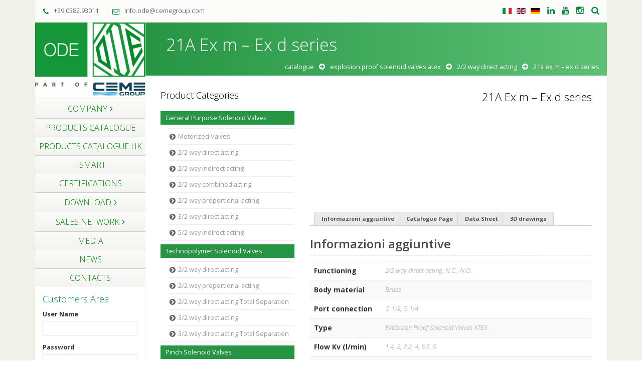

--- FILE ---
content_type: text/html; charset=UTF-8
request_url: https://ode.it/en/prodotto/21a-ex-m-ex-d-series/
body_size: 18574
content:
<!DOCTYPE html>
<html lang="it-IT">
<head>
  <script id="Cookiebot" src="https://consent.cookiebot.com/uc.js" data-cbid="6a89a1ae-f0f6-4d8b-ab7b-b80a8b3aa812" data-blockingmode="auto" data-culture="EN" type="text/javascript"></script>
	<title>21A Ex m &#8211; Ex d series |  ODE solenoid valves &#038; pumps </title>
	<meta charset="UTF-8">
	<meta http-equiv="X-UA-Compatible" content="IE=edge,chrome=1">
		<meta name="viewport" content="width=device-width, initial-scale=1, maximum-scale=1">
		<link href='https://fonts.googleapis.com/css?family=Open+Sans:300italic,400italic,600italic,700italic,400,700,600,300' rel='stylesheet' type='text/css'>
	<!--[if lt IE 9]>
		<script src="https://html5shiv.googlecode.com/svn/trunk/html5.js"></script>
	<![endif]-->
	<link rel="alternate" type="application/atom+xml" title="ODE solenoid valves &#038; pumps Atom Feed" href="https://ode.it/en/feed/atom/" />
	<link rel="pingback" href="https://ode.it/en/xmlrpc.php" />
		<link rel='dns-prefetch' href='//fonts.googleapis.com' />
<link rel='dns-prefetch' href='//s.w.org' />
<link rel="alternate" type="application/rss+xml" title="ODE solenoid valves &amp; pumps &raquo; Feed" href="https://ode.it/en/feed/" />
<link rel="alternate" type="application/rss+xml" title="ODE solenoid valves &amp; pumps &raquo; Feed dei commenti" href="https://ode.it/en/comments/feed/" />
<link rel="alternate" type="application/rss+xml" title="ODE solenoid valves &amp; pumps &raquo; 21A Ex m &#8211; Ex d series Feed dei commenti" href="https://ode.it/en/prodotto/21a-ex-m-ex-d-series/feed/" />
		<script type="text/javascript">
			window._wpemojiSettings = {"baseUrl":"https:\/\/s.w.org\/images\/core\/emoji\/11\/72x72\/","ext":".png","svgUrl":"https:\/\/s.w.org\/images\/core\/emoji\/11\/svg\/","svgExt":".svg","source":{"concatemoji":"https:\/\/ode.it\/en\/wp-includes\/js\/wp-emoji-release.min.js?ver=4573caa4dfb85678bf4eec91e8b65889"}};
			!function(e,a,t){var n,r,o,i=a.createElement("canvas"),p=i.getContext&&i.getContext("2d");function s(e,t){var a=String.fromCharCode;p.clearRect(0,0,i.width,i.height),p.fillText(a.apply(this,e),0,0);e=i.toDataURL();return p.clearRect(0,0,i.width,i.height),p.fillText(a.apply(this,t),0,0),e===i.toDataURL()}function c(e){var t=a.createElement("script");t.src=e,t.defer=t.type="text/javascript",a.getElementsByTagName("head")[0].appendChild(t)}for(o=Array("flag","emoji"),t.supports={everything:!0,everythingExceptFlag:!0},r=0;r<o.length;r++)t.supports[o[r]]=function(e){if(!p||!p.fillText)return!1;switch(p.textBaseline="top",p.font="600 32px Arial",e){case"flag":return s([55356,56826,55356,56819],[55356,56826,8203,55356,56819])?!1:!s([55356,57332,56128,56423,56128,56418,56128,56421,56128,56430,56128,56423,56128,56447],[55356,57332,8203,56128,56423,8203,56128,56418,8203,56128,56421,8203,56128,56430,8203,56128,56423,8203,56128,56447]);case"emoji":return!s([55358,56760,9792,65039],[55358,56760,8203,9792,65039])}return!1}(o[r]),t.supports.everything=t.supports.everything&&t.supports[o[r]],"flag"!==o[r]&&(t.supports.everythingExceptFlag=t.supports.everythingExceptFlag&&t.supports[o[r]]);t.supports.everythingExceptFlag=t.supports.everythingExceptFlag&&!t.supports.flag,t.DOMReady=!1,t.readyCallback=function(){t.DOMReady=!0},t.supports.everything||(n=function(){t.readyCallback()},a.addEventListener?(a.addEventListener("DOMContentLoaded",n,!1),e.addEventListener("load",n,!1)):(e.attachEvent("onload",n),a.attachEvent("onreadystatechange",function(){"complete"===a.readyState&&t.readyCallback()})),(n=t.source||{}).concatemoji?c(n.concatemoji):n.wpemoji&&n.twemoji&&(c(n.twemoji),c(n.wpemoji)))}(window,document,window._wpemojiSettings);
		</script>
		<style type="text/css">
img.wp-smiley,
img.emoji {
	display: inline !important;
	border: none !important;
	box-shadow: none !important;
	height: 1em !important;
	width: 1em !important;
	margin: 0 .07em !important;
	vertical-align: -0.1em !important;
	background: none !important;
	padding: 0 !important;
}
</style>
<link rel='stylesheet' id='contact-form-7-css'  href='https://ode.it/en/wp-content/plugins/contact-form-7/includes/css/styles.css?ver=5.0.2' type='text/css' media='all' />
<link rel='stylesheet' id='rs-plugin-settings-css'  href='https://ode.it/en/wp-content/plugins/revslider/public/assets/css/settings.css?ver=5.4.3.1' type='text/css' media='all' />
<style id='rs-plugin-settings-inline-css' type='text/css'>
.tp-caption a{color:#ff7302;text-shadow:none;-webkit-transition:all 0.2s ease-out;-moz-transition:all 0.2s ease-out;-o-transition:all 0.2s ease-out;-ms-transition:all 0.2s ease-out}.tp-caption a:hover{color:#ffa902}.tp-caption a{color:#ff7302;text-shadow:none;-webkit-transition:all 0.2s ease-out;-moz-transition:all 0.2s ease-out;-o-transition:all 0.2s ease-out;-ms-transition:all 0.2s ease-out}.tp-caption a:hover{color:#ffa902}.tp-caption a{color:#ff7302;text-shadow:none;-webkit-transition:all 0.2s ease-out;-moz-transition:all 0.2s ease-out;-o-transition:all 0.2s ease-out;-ms-transition:all 0.2s ease-out}.tp-caption a:hover{color:#ffa902}.tp-caption a{color:#ff7302;text-shadow:none;-webkit-transition:all 0.2s ease-out;-moz-transition:all 0.2s ease-out;-o-transition:all 0.2s ease-out;-ms-transition:all 0.2s ease-out}.tp-caption a:hover{color:#ffa902}.tp-caption a{color:#ff7302;text-shadow:none;-webkit-transition:all 0.2s ease-out;-moz-transition:all 0.2s ease-out;-o-transition:all 0.2s ease-out;-ms-transition:all 0.2s ease-out}.tp-caption a:hover{color:#ffa902}.tp-caption a{color:#ff7302;text-shadow:none;-webkit-transition:all 0.2s ease-out;-moz-transition:all 0.2s ease-out;-o-transition:all 0.2s ease-out;-ms-transition:all 0.2s ease-out}.tp-caption a:hover{color:#ffa902}.tp-caption a{color:#ff7302;text-shadow:none;-webkit-transition:all 0.2s ease-out;-moz-transition:all 0.2s ease-out;-o-transition:all 0.2s ease-out;-ms-transition:all 0.2s ease-out}.tp-caption a:hover{color:#ffa902}.tp-caption a{color:#ff7302;text-shadow:none;-webkit-transition:all 0.2s ease-out;-moz-transition:all 0.2s ease-out;-o-transition:all 0.2s ease-out;-ms-transition:all 0.2s ease-out}.tp-caption a:hover{color:#ffa902}.tp-caption a{color:#ff7302;text-shadow:none;-webkit-transition:all 0.2s ease-out;-moz-transition:all 0.2s ease-out;-o-transition:all 0.2s ease-out;-ms-transition:all 0.2s ease-out}.tp-caption a:hover{color:#ffa902}.tp-caption a{color:#ff7302;text-shadow:none;-webkit-transition:all 0.2s ease-out;-moz-transition:all 0.2s ease-out;-o-transition:all 0.2s ease-out;-ms-transition:all 0.2s ease-out}.tp-caption a:hover{color:#ffa902}.tp-caption a{color:#ff7302;text-shadow:none;-webkit-transition:all 0.2s ease-out;-moz-transition:all 0.2s ease-out;-o-transition:all 0.2s ease-out;-ms-transition:all 0.2s ease-out}.tp-caption a:hover{color:#ffa902}
</style>
<link rel='stylesheet' id='woocommerce-layout-css'  href='https://ode.it/en/wp-content/plugins/woocommerce/assets/css/woocommerce-layout.css?ver=3.4.8' type='text/css' media='all' />
<link rel='stylesheet' id='woocommerce-smallscreen-css'  href='https://ode.it/en/wp-content/plugins/woocommerce/assets/css/woocommerce-smallscreen.css?ver=3.4.8' type='text/css' media='only screen and (max-width: 768px)' />
<link rel='stylesheet' id='woocommerce-general-css'  href='https://ode.it/en/wp-content/plugins/woocommerce/assets/css/woocommerce.css?ver=3.4.8' type='text/css' media='all' />
<style id='woocommerce-inline-inline-css' type='text/css'>
.woocommerce form .form-row .required { visibility: visible; }
</style>
<link rel='stylesheet' id='znews-style-css'  href='https://ode.it/en/wp-content/plugins/z-news/css/znews.css?ver=1.0' type='text/css' media='all' />
<link rel='stylesheet' id='mediaelement-css'  href='https://ode.it/en/wp-includes/js/mediaelement/mediaelementplayer-legacy.min.css?ver=4.2.6-78496d1' type='text/css' media='all' />
<link rel='stylesheet' id='wp-mediaelement-css'  href='https://ode.it/en/wp-includes/js/mediaelement/wp-mediaelement.min.css?ver=4573caa4dfb85678bf4eec91e8b65889' type='text/css' media='all' />
<link rel='stylesheet' id='zm-alr-pro-jquery-ui-custom-css'  href='https://ode.it/en/wp-content/plugins/zm-ajax-login-register-pro/assets/stylesheets/jquery-ui.css?ver=1.2.4' type='text/css' media='all' />
<link rel='stylesheet' id='zm-alr-pro-style-css'  href='https://ode.it/en/wp-content/plugins/zm-ajax-login-register-pro/assets/stylesheets/style.css?ver=1.2.4' type='text/css' media='all' />
<link rel='stylesheet' id='zm-alr-pro-login-style-css'  href='https://ode.it/en/wp-content/plugins/zm-ajax-login-register-pro/assets/stylesheets/login.css?ver=1.2.4' type='text/css' media='all' />
<link rel='stylesheet' id='zm-alr-pro-register-style-css'  href='https://ode.it/en/wp-content/plugins/zm-ajax-login-register-pro/assets/stylesheets/register.css?ver=1.2.4' type='text/css' media='all' />
<link rel='stylesheet' id='zm-alr-pro-widget-style-css'  href='https://ode.it/en/wp-content/plugins/zm-ajax-login-register-pro/pro/widgets/assets/stylesheets/style.css?ver=1.2.4' type='text/css' media='all' />
<link rel='stylesheet' id='zm-alr-pro-user-profile-css'  href='https://ode.it/en/wp-content/plugins/zm-ajax-login-register-pro/pro/profile/assets/stylesheets/profile.css?ver=1.0.0' type='text/css' media='all' />
<link rel='stylesheet' id='zm-alr-pro-style-custom-css'  href='https://ode.it/en/wp-content/plugins/zm-ajax-login-register-pro/pro/assets/stylesheets/style.css?ver=1.2.4' type='text/css' media='all' />
<link rel='stylesheet' id='woocommerce-wootabs-plugin-styles-css'  href='https://ode.it/en/wp-content/plugins/woocommerce-wootabs/public/assets/css/public.css?ver=1.1.4' type='text/css' media='all' />
<link rel='stylesheet' id='js_composer_front-css'  href='https://ode.it/en/wp-content/plugins/js_composer/assets/css/js_composer.min.css?ver=4.11.2.1' type='text/css' media='all' />
<link rel='stylesheet' id='google-font-css'  href='https://fonts.googleapis.com/css?family=PT+Sans+Narrow%3A400%2C700&#038;subset=latin%2Clatin-ext&#038;ver=4573caa4dfb85678bf4eec91e8b65889' type='text/css' media='all' />
<link rel='stylesheet' id='bootstrap-css'  href='https://ode.it/en/wp-content/themes/vertikal/css/bootstrap.css?ver=3.0.0' type='text/css' media='all' />
<link rel='stylesheet' id='fullwidth-css'  href='https://ode.it/en/wp-content/themes/vertikal/css/fullwidth.css?ver=1.0.0' type='text/css' media='all' />
<link rel='stylesheet' id='settings-css'  href='https://ode.it/en/wp-content/themes/vertikal/css/settings.css?ver=1.5.3' type='text/css' media='all' />
<link rel='stylesheet' id='magnific-popup-css'  href='https://ode.it/en/wp-content/themes/vertikal/css/magnific-popup.css?ver=1.5.3' type='text/css' media='all' />
<link rel='stylesheet' id='font-awesome-css'  href='https://ode.it/en/wp-content/plugins/js_composer/assets/lib/bower/font-awesome/css/font-awesome.min.css?ver=4.11.2.1' type='text/css' media='all' />
<link rel='stylesheet' id='flexslider-css'  href='https://ode.it/en/wp-content/themes/vertikal/css/flexslider.css?ver=1.5.3' type='text/css' media='all' />
<link rel='stylesheet' id='vertikal_style-css'  href='https://ode.it/en/wp-content/themes/vertikal/css/style.css?ver=1.4.0' type='text/css' media='all' />
<link rel='stylesheet' id='custom_style-css'  href='https://ode.it/en/wp-content/themes/vertikal/style.css?ver=1.4.0' type='text/css' media='all' />
<link rel='stylesheet' id='ot-dynamic-tmq_css-css'  href='https://ode.it/en/wp-content/themes/vertikal/dynamic.css?ver=1.0' type='text/css' media='all' />
<link rel='stylesheet' id='responsive-css'  href='https://ode.it/en/wp-content/themes/vertikal/css/responsive.css?ver=1.0' type='text/css' media='all' />
<script>if (document.location.protocol != "https:") {document.location = document.URL.replace(/^http:/i, "https:");}</script><script type='text/javascript' src='https://ode.it/en/wp-includes/js/jquery/jquery.js?ver=1.12.4'></script>
<script type='text/javascript' src='https://ode.it/en/wp-includes/js/jquery/jquery-migrate.min.js?ver=1.4.1'></script>
<script type='text/javascript' src='https://ode.it/en/wp-content/plugins/revslider/public/assets/js/jquery.themepunch.tools.min.js?ver=5.4.3.1'></script>
<script type='text/javascript' src='https://ode.it/en/wp-content/plugins/revslider/public/assets/js/jquery.themepunch.revolution.min.js?ver=5.4.3.1'></script>
<script type='text/javascript'>
/* <![CDATA[ */
var wc_add_to_cart_params = {"ajax_url":"\/en\/wp-admin\/admin-ajax.php","wc_ajax_url":"\/en\/?wc-ajax=%%endpoint%%","i18n_view_cart":"Visualizza carrello","cart_url":"https:\/\/ode.it\/en","is_cart":"","cart_redirect_after_add":"no"};
/* ]]> */
</script>
<script type='text/javascript' src='https://ode.it/en/wp-content/plugins/woocommerce/assets/js/frontend/add-to-cart.min.js?ver=3.4.8'></script>
<script type='text/javascript'>
var mejsL10n = {"language":"it","strings":{"mejs.install-flash":"Stai usando un browser che non ha Flash player abilitato o installato. Attiva il tuo plugin Flash player o scarica l'ultima versione da https:\/\/get.adobe.com\/flashplayer\/","mejs.fullscreen-off":"Disattiva lo schermo intero","mejs.fullscreen-on":"Vai a tutto schermo","mejs.download-video":"Scarica il video","mejs.fullscreen":"Schermo intero","mejs.time-jump-forward":["Vai avanti di 1 secondo","Salta in avanti di %1 secondi"],"mejs.loop":"Attiva\/disattiva la riproduzione automatica","mejs.play":"Play","mejs.pause":"Pausa","mejs.close":"Chiudi","mejs.time-slider":"Time Slider","mejs.time-help-text":"Usa i tasti freccia sinistra\/destra per avanzare di un secondo, su\/gi\u00f9 per avanzare di 10 secondi.","mejs.time-skip-back":["Torna indietro di 1 secondo","Vai indietro di %1 secondi"],"mejs.captions-subtitles":"Didascalie\/Sottotitoli","mejs.captions-chapters":"Capitoli","mejs.none":"Nessuna","mejs.mute-toggle":"Cambia il muto","mejs.volume-help-text":"Usa i tasti freccia su\/gi\u00f9 per aumentare o diminuire il volume.","mejs.unmute":"Togli il muto","mejs.mute":"Muto","mejs.volume-slider":"Cursore del volume","mejs.video-player":"Video Player","mejs.audio-player":"Audio Player","mejs.ad-skip":"Salta pubblicit\u00e0","mejs.ad-skip-info":["Salta in 1 secondo","Salta in %1 secondi"],"mejs.source-chooser":"Scelta sorgente","mejs.stop":"Stop","mejs.speed-rate":"Velocit\u00e0 di riproduzione","mejs.live-broadcast":"Diretta streaming","mejs.afrikaans":"Afrikaans","mejs.albanian":"Albanese","mejs.arabic":"Arabo","mejs.belarusian":"Bielorusso","mejs.bulgarian":"Bulgaro","mejs.catalan":"Catalano","mejs.chinese":"Cinese","mejs.chinese-simplified":"Cinese (semplificato)","mejs.chinese-traditional":"Cinese (tradizionale)","mejs.croatian":"Croato","mejs.czech":"Ceco","mejs.danish":"Danese","mejs.dutch":"Olandese","mejs.english":"Inglese","mejs.estonian":"Estone","mejs.filipino":"Filippino","mejs.finnish":"Finlandese","mejs.french":"Francese","mejs.galician":"Galician","mejs.german":"Tedesco","mejs.greek":"Greco","mejs.haitian-creole":"Haitian Creole","mejs.hebrew":"Ebraico","mejs.hindi":"Hindi","mejs.hungarian":"Ungherese","mejs.icelandic":"Icelandic","mejs.indonesian":"Indonesiano","mejs.irish":"Irish","mejs.italian":"Italiano","mejs.japanese":"Giapponese","mejs.korean":"Coreano","mejs.latvian":"Lettone","mejs.lithuanian":"Lituano","mejs.macedonian":"Macedone","mejs.malay":"Malese","mejs.maltese":"Maltese","mejs.norwegian":"Norvegese","mejs.persian":"Persiano","mejs.polish":"Polacco","mejs.portuguese":"Portoghese","mejs.romanian":"Romeno","mejs.russian":"Russo","mejs.serbian":"Serbo","mejs.slovak":"Slovak","mejs.slovenian":"Sloveno","mejs.spanish":"Spagnolo","mejs.swahili":"Swahili","mejs.swedish":"Svedese","mejs.tagalog":"Tagalog","mejs.thai":"Thailandese","mejs.turkish":"Turco","mejs.ukrainian":"Ucraino","mejs.vietnamese":"Vietnamita","mejs.welsh":"Gallese","mejs.yiddish":"Yiddish"}};
</script>
<script type='text/javascript' src='https://ode.it/en/wp-includes/js/mediaelement/mediaelement-and-player.min.js?ver=4.2.6-78496d1'></script>
<script type='text/javascript' src='https://ode.it/en/wp-includes/js/mediaelement/mediaelement-migrate.min.js?ver=4573caa4dfb85678bf4eec91e8b65889'></script>
<script type='text/javascript'>
/* <![CDATA[ */
var _wpmejsSettings = {"pluginPath":"\/en\/wp-includes\/js\/mediaelement\/","classPrefix":"mejs-","stretching":"responsive"};
/* ]]> */
</script>
<script type='text/javascript' src='https://ode.it/en/wp-includes/js/jquery/ui/core.min.js?ver=1.11.4'></script>
<script type='text/javascript' src='https://ode.it/en/wp-includes/js/jquery/ui/widget.min.js?ver=1.11.4'></script>
<script type='text/javascript' src='https://ode.it/en/wp-includes/js/jquery/ui/mouse.min.js?ver=1.11.4'></script>
<script type='text/javascript' src='https://ode.it/en/wp-includes/js/jquery/ui/resizable.min.js?ver=1.11.4'></script>
<script type='text/javascript' src='https://ode.it/en/wp-includes/js/jquery/ui/draggable.min.js?ver=1.11.4'></script>
<script type='text/javascript' src='https://ode.it/en/wp-includes/js/jquery/ui/button.min.js?ver=1.11.4'></script>
<script type='text/javascript' src='https://ode.it/en/wp-includes/js/jquery/ui/position.min.js?ver=1.11.4'></script>
<script type='text/javascript' src='https://ode.it/en/wp-includes/js/jquery/ui/dialog.min.js?ver=1.11.4'></script>
<script type='text/javascript'>
/* <![CDATA[ */
var _ajax_login_settings = {"ajaxurl":"https:\/\/ode.it\/en\/wp-admin\/admin-ajax.php","login_handle":"","register_handle":"","redirect":{"registration":{"url":"https:\/\/ode.it\/en\/prodotto\/21a-ex-m-ex-d-series\/"},"login":{"url":"https:\/\/ode.it\/en\/prodotto\/21a-ex-m-ex-d-series\/"}},"dialog_width":"265","dialog_min_height":"auto","match_error":"Please enter matching passwords.","is_user_logged_in":"0","wp_logout_url":"https:\/\/ode.it\/en\/wp-login.php?action=logout&redirect_to=https%3A%2F%2Fode.it%2Fen&_wpnonce=5b8e1d7d81","logout_text":"Logout","close_text":"Close","show_password":"0"};
/* ]]> */
</script>
<script type='text/javascript' src='https://ode.it/en/wp-content/plugins/zm-ajax-login-register-pro/assets/javascripts/scripts.js?ver=1.2.4'></script>
<script type='text/javascript' src='https://ode.it/en/wp-content/plugins/zm-ajax-login-register-pro/assets/javascripts/login.js?ver=1.2.4'></script>
<script type='text/javascript' src='https://ode.it/en/wp-content/plugins/zm-ajax-login-register-pro/assets/javascripts/register.js?ver=1.2.4'></script>
<script type='text/javascript' src='https://ode.it/en/wp-content/plugins/zm-ajax-login-register-pro/pro/assets/javascripts/force.js?ver=1.2.4'></script>
<script type='text/javascript' src='https://ode.it/en/wp-content/plugins/zm-ajax-login-register-pro/pro/widgets/assets/javascripts/script.js?ver=1.2.4'></script>
<script type='text/javascript' src='https://ode.it/en/wp-content/plugins/zm-ajax-login-register-pro/pro/profile/assets/javascripts/profile.js?ver=1.0'></script>
<script type='text/javascript' src='https://ode.it/en/wp-content/plugins/js_composer/assets/js/vendors/woocommerce-add-to-cart.js?ver=4.11.2.1'></script>
<script type='text/javascript' src='https://ode.it/en/wp-content/plugins/woocommerce-wootabs/public/assets/js/public.js?ver=1.1.4'></script>
<script type='text/javascript' src='https://ode.it/en/wp-content/themes/vertikal/js/script.js?ver=1.0.1'></script>
<script type='text/javascript' src='https://ode.it/en/wp-content/themes/vertikal/js/respond.min.js?ver=1.0'></script>
<script type='text/javascript' src='https://ode.it/en/wp-content/themes/vertikal/js/hoverIntent.js?ver=1.0'></script>
<script type='text/javascript' src='https://ode.it/en/wp-content/themes/vertikal/js/superfish.js?ver=1.0'></script>
<link rel='https://api.w.org/' href='https://ode.it/en/wp-json/' />
<link rel="EditURI" type="application/rsd+xml" title="RSD" href="https://ode.it/en/xmlrpc.php?rsd" />
<link rel="wlwmanifest" type="application/wlwmanifest+xml" href="https://ode.it/en/wp-includes/wlwmanifest.xml" /> 

<link rel="canonical" href="https://ode.it/en/prodotto/21a-ex-m-ex-d-series/" />
<link rel='shortlink' href='https://ode.it/en/?p=21440' />
<link rel="alternate" type="application/json+oembed" href="https://ode.it/en/wp-json/oembed/1.0/embed?url=https%3A%2F%2Fode.it%2Fen%2Fprodotto%2F21a-ex-m-ex-d-series%2F" />
<link rel="alternate" type="text/xml+oembed" href="https://ode.it/en/wp-json/oembed/1.0/embed?url=https%3A%2F%2Fode.it%2Fen%2Fprodotto%2F21a-ex-m-ex-d-series%2F&#038;format=xml" />
<script type="text/javascript">
(function(url){
	if(/(?:Chrome\/26\.0\.1410\.63 Safari\/537\.31|WordfenceTestMonBot)/.test(navigator.userAgent)){ return; }
	var addEvent = function(evt, handler) {
		if (window.addEventListener) {
			document.addEventListener(evt, handler, false);
		} else if (window.attachEvent) {
			document.attachEvent('on' + evt, handler);
		}
	};
	var removeEvent = function(evt, handler) {
		if (window.removeEventListener) {
			document.removeEventListener(evt, handler, false);
		} else if (window.detachEvent) {
			document.detachEvent('on' + evt, handler);
		}
	};
	var evts = 'contextmenu dblclick drag dragend dragenter dragleave dragover dragstart drop keydown keypress keyup mousedown mousemove mouseout mouseover mouseup mousewheel scroll'.split(' ');
	var logHuman = function() {
		if (window.wfLogHumanRan) { return; }
		window.wfLogHumanRan = true;
		var wfscr = document.createElement('script');
		wfscr.type = 'text/javascript';
		wfscr.async = true;
		wfscr.src = url + '&r=' + Math.random();
		(document.getElementsByTagName('head')[0]||document.getElementsByTagName('body')[0]).appendChild(wfscr);
		for (var i = 0; i < evts.length; i++) {
			removeEvent(evts[i], logHuman);
		}
	};
	for (var i = 0; i < evts.length; i++) {
		addEvent(evts[i], logHuman);
	}
})('//ode.it/en/?wordfence_lh=1&hid=D80114CBF2C5A56EF907093FDDD1ADAA');
</script>
	<noscript><style>.woocommerce-product-gallery{ opacity: 1 !important; }</style></noscript>
	<meta name="generator" content="Powered by Visual Composer - drag and drop page builder for WordPress."/>
<!--[if lte IE 9]><link rel="stylesheet" type="text/css" href="https://ode.it/en/wp-content/plugins/js_composer/assets/css/vc_lte_ie9.min.css" media="screen"><![endif]--><!--[if IE  8]><link rel="stylesheet" type="text/css" href="https://ode.it/en/wp-content/plugins/js_composer/assets/css/vc-ie8.min.css" media="screen"><![endif]--><meta name="generator" content="Powered by Slider Revolution 5.4.3.1 - responsive, Mobile-Friendly Slider Plugin for WordPress with comfortable drag and drop interface." />
<script type="text/javascript">function setREVStartSize(e){
				try{ var i=jQuery(window).width(),t=9999,r=0,n=0,l=0,f=0,s=0,h=0;					
					if(e.responsiveLevels&&(jQuery.each(e.responsiveLevels,function(e,f){f>i&&(t=r=f,l=e),i>f&&f>r&&(r=f,n=e)}),t>r&&(l=n)),f=e.gridheight[l]||e.gridheight[0]||e.gridheight,s=e.gridwidth[l]||e.gridwidth[0]||e.gridwidth,h=i/s,h=h>1?1:h,f=Math.round(h*f),"fullscreen"==e.sliderLayout){var u=(e.c.width(),jQuery(window).height());if(void 0!=e.fullScreenOffsetContainer){var c=e.fullScreenOffsetContainer.split(",");if (c) jQuery.each(c,function(e,i){u=jQuery(i).length>0?u-jQuery(i).outerHeight(!0):u}),e.fullScreenOffset.split("%").length>1&&void 0!=e.fullScreenOffset&&e.fullScreenOffset.length>0?u-=jQuery(window).height()*parseInt(e.fullScreenOffset,0)/100:void 0!=e.fullScreenOffset&&e.fullScreenOffset.length>0&&(u-=parseInt(e.fullScreenOffset,0))}f=u}else void 0!=e.minHeight&&f<e.minHeight&&(f=e.minHeight);e.c.closest(".rev_slider_wrapper").css({height:f})					
				}catch(d){console.log("Failure at Presize of Slider:"+d)}
			};</script>
<noscript><style type="text/css"> .wpb_animate_when_almost_visible { opacity: 1; }</style></noscript>  <!-- NYX TARGET BLANK -->
  <script>
      jQuery(document).ready( function($) {
        setTimeout( function() {
          $('.product-datasheet-link').attr('target', '_blank');
          $('.panel a').attr('target', '_blank');
        }, 500);
      } );
</script>

</head>
<body data-rsssl=1 class="product-template-default single single-product postid-21440 woocommerce woocommerce-page woocommerce-no-js w978px  wpb-js-composer js-comp-ver-4.11.2.1 vc_responsive">

	<!-- Background -->
	<div id="background-container">
		
	</div>

	<!-- End Background -->

	<!-- Container -->
	<div id="container" class="container">

		<!-- top-line
		    ================================================== -->
		<div class="top-line">
			<div class="top-line-container">
				<p>
					<span><i class="fa fa-phone"></i>+39 0382.93011</span>
					<span><a href="mailto:info.ode@cemegroup.com" class="header-contact-link"><i class="fa fa-envelope-o"></i>info.ode@cemegroup.com</a></span>
				</p>

				<ul class="social-icons search-icons">
					<li class="search-header-form">
						<form class="topbar_searchbox" method="get" action="https://ode.it/en">
							<input type="search" name="s" placeholder="Cerca e premi invio">
						</form>
					</li>
					<li><a class="search_topbar" title="Search in the site" href="#" ><i class="fa fa-search"></i></a></li>
				</ul>
				<ul class="social-icons">
					<li><a class="linkedin" title="Linkedin" href="https://it.linkedin.com/company/odesolenoidvalves" target="_blank"><i class="fa fa-linkedin"></i></a></li>
<li><a class="youtube" title="YouTube" href="http://www.youtube.com/channel/UC79HwkhuWjkzNay5CJo5p8w" target="_blank"><i class="fa fa-youtube"></i></a></li>
<li><a class="custom" title="Instagram" href="https://www.instagram.com/ode_solenoidvalves/" target="_blank"><i class="fa fa-instagram"></i></a></li>
				</ul>
        <!-- MENU LANGUAGE NYX -->
				<div class="menu-language"><div class="menu-language-container"><ul id="menu-language" class="menu"><li id="menu-item-16340" class="menu-item menu-item-type-custom menu-item-object-custom menu-item-16340"><a title="Italiano" href="http://ode.it">Italiano</a></li>
<li id="menu-item-16346" class="menu-item menu-item-type-custom menu-item-object-custom menu-item-16346"><a title="English" href="#">Inglese</a></li>
<li id="menu-item-23907" class="menu-item menu-item-type-custom menu-item-object-custom menu-item-23907"><a title="Deutsch" href="https://www.ode.it/de/">Tedesco</a></li>
</ul></div></div>        <!-- FINE MENU LANGUAGE NYX -->
			</div>
		</div>
		<!-- End Top line -->

		<!-- Header
		    ================================================== -->
		<header class="clearfix">
			<div class="header-logo">
				<a class="logo" title="ODE solenoid valves &#038; pumps" href="https://ode.it/en"><img alt="ODE solenoid valves &#038; pumps" src="https://ode.it/en/wp-content/uploads/logo-ode-ceme.png"></a>
			</div>
			<a class="elemadded responsive-link" href="#">Menu</a>
			<div class="navbar-vertical">
				<ul id="header-menu" class="main-menu"><li id="menu-item-10097" class="menu-item menu-item-type-custom menu-item-object-custom menu-item-has-children drop menu-item-10097"><a href="#"><span>Company</span></a>
<ul class="drop-down">
	<li id="menu-item-12878" class="menu-item menu-item-type-post_type menu-item-object-page menu-item-12878"><a href="https://ode.it/en/company/company-profile/"><span>Company profile</span></a></li>
	<li id="menu-item-12881" class="menu-item menu-item-type-post_type menu-item-object-page menu-item-12881"><a href="https://ode.it/en/company/mission-ode/"><span>Mission</span></a></li>
	<li id="menu-item-12877" class="menu-item menu-item-type-post_type menu-item-object-page menu-item-12877"><a href="https://ode.it/en/company/video/"><span>Video</span></a></li>
	<li id="menu-item-21924" class="menu-item menu-item-type-post_type menu-item-object-page menu-item-21924"><a href="https://ode.it/en/quality/"><span>Quality &#038; HSE</span></a></li>
</ul>
</li>
<li id="menu-item-10986" class="menu-item menu-item-type-post_type menu-item-object-page menu-item-10986"><a href="https://ode.it/en/products-catalogue/"><span>Products Catalogue</span></a></li>
<li id="menu-item-23678" class="menu-item menu-item-type-post_type menu-item-object-page menu-item-23678"><a href="https://ode.it/en/catalog-hk/"><span>Products Catalogue HK</span></a></li>
<li id="menu-item-23324" class="menu-item menu-item-type-custom menu-item-object-custom menu-item-23324"><a href="http://www.plusmart.it/"><span>+SMART</span></a></li>
<li id="menu-item-21832" class="menu-item menu-item-type-post_type menu-item-object-page menu-item-21832"><a href="https://ode.it/en/company/certifications/"><span>Certifications</span></a></li>
<li id="menu-item-23663" class="menu-item menu-item-type-custom menu-item-object-custom menu-item-has-children drop menu-item-23663"><a href="#"><span>Download</span></a>
<ul class="drop-down">
	<li id="menu-item-23661" class="menu-item menu-item-type-post_type menu-item-object-page menu-item-23661"><a href="https://ode.it/en/download/catalogues/"><span>Catalogues</span></a></li>
	<li id="menu-item-23662" class="menu-item menu-item-type-post_type menu-item-object-page menu-item-23662"><a href="https://ode.it/en/download/general-information/"><span>General Information</span></a></li>
	<li id="menu-item-23184" class="menu-item menu-item-type-post_type menu-item-object-page menu-item-23184"><a href="https://ode.it/en/download/instruction-sheets/"><span>Instruction sheets</span></a></li>
</ul>
</li>
<li id="menu-item-21925" class="menu-item menu-item-type-custom menu-item-object-custom menu-item-has-children drop menu-item-21925"><a href="#"><span>Sales Network</span></a>
<ul class="drop-down">
	<li id="menu-item-12882" class="menu-item menu-item-type-post_type menu-item-object-page menu-item-12882"><a href="https://ode.it/en/sales-network/italy/"><span>Italy</span></a></li>
	<li id="menu-item-12884" class="menu-item menu-item-type-post_type menu-item-object-page menu-item-12884"><a href="https://ode.it/en/sales-network/europe/"><span>Europe</span></a></li>
	<li id="menu-item-12883" class="menu-item menu-item-type-post_type menu-item-object-page menu-item-12883"><a href="https://ode.it/en/sales-network/extra-europe/"><span>Extra Europe</span></a></li>
</ul>
</li>
<li id="menu-item-12874" class="menu-item menu-item-type-post_type menu-item-object-page menu-item-12874"><a href="https://ode.it/en/media/"><span>Media</span></a></li>
<li id="menu-item-12880" class="menu-item menu-item-type-post_type menu-item-object-page menu-item-12880"><a href="https://ode.it/en/news/"><span>News</span></a></li>
<li id="menu-item-12873" class="menu-item menu-item-type-post_type menu-item-object-page menu-item-12873"><a href="https://ode.it/en/contacts/"><span>Contacts</span></a></li>
</ul>			</div>
						<div class="row">
				<div class="col-md-12 col-xs-12">
					<div class="undernav-sidebar sidebar-widgets"><div class="widget widget-side widget_alr_pro_widget_test">        <div class="zm-alr-pro-widget">
                            <h4>Customers Area </h4>            
                            <div class="zm-alr-pro-login-widget">
                            <!-- Login Form -->
        <div class="zm-alr-pro-form-container zm-alr-pro-form-login-container  ajax-login-register-login-container" id="ajax-login-register-login-container-1">
            
                <form action="javascript://" class="ajax-login-default-form-container login_form">
                    <div class="zm-alr-pro-col-1">
                                                <div class="zm-alr-pro-form-callout-container">
                                                                                                            </div>
                    </div> <!-- Column 1 -->

                    <div class="zm-alr-pro-form-wrapper form-wrapper">

                        
                        <input type="hidden" id="facebook_security" name="facebook_security" value="f8317ef8ac" /><input type="hidden" name="_wp_http_referer" value="/en/prodotto/21a-ex-m-ex-d-series/" /><input type="hidden" id="security" name="security" value="a1b8997d34" /><input type="hidden" name="_wp_http_referer" value="/en/prodotto/21a-ex-m-ex-d-series/" />                        <div class="ajax-login-register-status-container">
                            <div class="ajax-login-register-msg-target"></div>
                        </div>
                        <div class="noon"><label>User Name</label><input type="text" autocorrect="off" autocapitalize="none"name="user_login" size="30" required /></div>
                        <div class="noon"><label>Password</label><input type="password" autocorrect="off" autocapitalize="none" name="password" size="30" required class="user_password" /></div>
                                                
                        
                        <div class="noon"><span class="meta"><a href="https://ode.it/en/wp-login.php?action=lostpassword" title="Forgot Password">Forgot Password</a></span></div>

                        
                        <div class="button-container">
                            <input class="login_button green" type="submit" value="Login" accesskey="p" name="submit" />
                        </div>
                    </div>

                </form>
                    </div>
        <!-- End Login Form -->
                        </div>
                    </div>
        </div><div class="widget widget-side woocommerce widget_product_search"><h4>Search Products</h4>
<form role="search" method="get" class="woocommerce-product-search" action="https://ode.it/en/">
  <script type="text/javascript">
    if (undefined === nyx_product_attributes_map) {
      var nyx_product_attributes_map = [["10","194","195","196","197","199","207","210","212","214","215","216","219","220","221","222","276","582","848","881","886","1313","1314","1315","1316","1318","1319","1320","1321","1322","1323","1324","1325","1383","2811"],["10","194","212","214","221","582","886","1107","1314","1322","1323","1395"],["10","194","195","197","199","207","210","211","212","214","215","220","222","582","881","886","1313","1321","1333","1334","1335","2811"],["10","194","195","196","197","198","210","213","397","582","886","1313","1333","1335","1347","1395"],["10","194","195","196","197","198","205","208","212","213","216","220","221","222","397","582","881","886","1313","1314","1322","1323","1324","1325","1350","2811"],["10","195","199","207","214","582","881","1313","1314","1333","1351","1352","1395"],["10","194","195","196","197","199","207","210","212","214","220","221","276","582","886","1313","1314","1318","1350","1352","1358","1359","1395"],["194","195","197","206","213","214","216","219","398","582","1314","1320","1321","1322","1323","1325","1394","1395","1440"],["7","8","9","11","192","194","195","196","197","208","209","214","216","582","1106","1315","1316","1318","1324","1382","1383","1384","1385","1386","1387","1392","1397","1402","1412","1433","1568","1943","1944","2218","2219"],["7","8","9","11","192","197","198","219","397","582","1314","1315","1316","1318","1347","1382","1383","1384","1385","1386","1387","1391","1402","1412","1415","1417","1428","1429","1568","1943","1944"],["7","11","192","194","195","196","197","210","214","216","219","220","582","1315","1316","1395","1399","1400","1416","1424","1425","1426","1427"],["195","199","207","214","444","582","1314","1325","1395","1423"],["7","8","9","192","194","195","196","197","199","207","208","209","214","216","219","220","444","582","1315","1316","1380","1382","1383","1384","1385","1386","1387","1388","1396","1397","1415","1416","1417","1418","1419","1420","1421","1422","1605","1606","1609","1610","1611","1612","1943","1944","2811"],["194","196","214","444","582","1395","1412","1413","1414"],["192","193","194","195","196","197","210","214","216","219","220","444","582","1315","1316","1318","1382","1383","1384","1391","1395","1396","1399","1402","1403","1404"],["194","195","196","197","199","207","210","214","220","444","582","1315","1316","1395","1399","1400","1401"],["7","8","192","194","195","196","198","205","208","210","213","220","221","397","444","582","1383","1385","1393","1395","1396","1397","1398","1399"],["7","192","210","214","221","444","582","1107","1316","1383","1384","1385","1391","1392","1393","1394","1395"],["194","195","197","204","212","214","215","216","219","220","221","222","521","582","881","886","1320","1321","1322","1442","2811"],["194","195","197","212","214","215","216","219","220","221","222","521","582","881","886","1313","1314","1317","1318","1320","1321","1322","1323","1324","1351","1442","1443","2811"],["194","195","197","199","204","207","210","212","213","214","215","216","220","221","222","276","521","582","886","1107","1313","1333","1335","1441","2811"],["194","196","198","205","208","210","213","220","222","397","521","582","886","1313","1314","1320","1323","1327","1347"],["195","197","198","580","581","582","1314","1318","1324","1394","1395"],["10","194","195","197","203","205","212","213","218","222","886","1333","1359","1447","1448","1449","1486","1587","2811"],["10","194","195","197","203","207","212","213","218","221","222","1321","1351","1389","1445","1447","1448","1449","2811"],["10","194","195","198","203","204","207","212","213","218","221","222","886","1320","1321","1322","1323","1332","1347","1442","2811"],["198","201","212","213","637","646","650","651","652","653","654","655","881","886","1395"],["198","201","212","213","220","221","646","647","648","655","886","1347","1395"],["10","194","195","197","198","199","207","214","220","881","886","1313","1314","1320","1321","1322","1323","1324","1325","1487","1488"],["10","194","195","197","198","213","220","397","886","1313","1314","1318","1322","1323","1325","1347","1350","1487","1488"],["7","8","9","192","194","195","198","214","220","444","881","886","1315","1316","1347","1380","1382","1383","1384","1385","1386","1387","1388","1415","1416","1417","1419","1420","1421","1422","1487","1488"],["7","192","194","198","220","221","397","444","886","1316","1347","1393","1396","1398","1487","1488"],["7","11","192","194","195","197","198","199","214","220","886","1315","1316","1347","1382","1383","1384","1385","1397","1402","1412","1487","1488"],["7","8","9","11","192","194","195","197","198","199","220","397","886","1315","1316","1347","1382","1383","1384","1385","1386","1387","1391","1412","1415","1417","1428","1429","1487","1488"],["194","195","197","198","199","207","214","220","276","521","886","1313","1314","1318","1320","1321","1322","1323","1347","1352","1442","1487","1488","1489","1490"],["194","195","197","198","220","276","397","521","886","1313","1314","1318","1321","1323","1347","1487","1488"],["195","197","581","1314","1318","1324","1347","1487","1488"],["10","195","197","198","205","206","207","213","214","219","794","886","1313","1333","1335","1347","1395"],["10","195","197","198","205","206","207","213","214","219","794","881","886","1313","1314","1315","1316","1320","1321","1322","1323","1324","1325","1347","1395"],["10","195","197","198","205","206","207","213","219","397","794","886","1313","1314","1322","1323","1325","1347","1350","1395"],["7","8","9","192","195","197","198","205","206","207","213","214","219","444","794","886","1347","1380","1395","1417","1419","1420","1421","1422"],["7","11","192","195","197","198","205","206","207","213","214","219","794","881","886","1315","1316","1324","1347","1392","1395","1397","1402","1412","1433"],["7","8","9","11","192","195","197","198","205","206","207","213","219","397","794","886","1315","1316","1347","1391","1395","1412","1415","1417","1428","1429"],["10","194","195","196","197","199","202","207","214","219","881","886","1314","1317","1318","1320","1323","1333","1395","1443"],["192","194","195","196","199","202","207","214","444","848","881","886","1315","1316","1383","1392","1395","1415","1500","1501"],["7","8","9","192","194","197","205","206","208","210","216","219","220","221","397","879","880","1316","1380","1383","1384","1385","1386","1387","1388","1418","1419","1429","1568","1943","1944","2307","2308","2309"],["7","8","192","194","197","205","208","210","221","277","278","279","397","879","880","1316","1418","1419","1429","1568","1943","2307","2308","2309"],["7","8","192","194","197","205","208","210","216","277","278","279","397","879","880","1316","1418","1419","1429","1568","1943","1944","2307","2308","2309"],["7","8","9","192","194","197","205","208","221","397","879","880","1316","1380","1418","1419","1429","1568","1943","2307","2308","2309"],["7","8","9","192","194","197","208","221","397","880","947","1316","1380","1418","1419","1429","1568","1943","2307","2308","2309"],["7","192","194","197","221","397","880","948","1316","1327","1398","1416","1418","1943"],["7","192","194","197","221","397","879","880","1316","1327","1383","1384","1385","1418","1419","1943","2307"],["7","192","194","197","221","397","880","948","1316","1327","1383","1384","1385","1398","1416","1501","1943"],["7","8","9","192","194","197","198","210","221","397","879","880","1316","1347","1380","1383","1384","1385","1386","1387","1388","1418","1419","1429","1488","1568","1943","1944","2307","2308","2309"],["7","8","9","192","194","197","221","397","879","880","1316","1380","1383","1384","1385","1386","1387","1388","1418","1419","1429","1488","1568","1943","2307","2308","2309"],["1011","1395","1574"],["1011"],["7","8","10","192","214","277","278","279","580","1029"],["7","8","10","192","214","277","278","279","580","1029","1943"],["7","8","10","192","277","278","279","580","1029"],["1051"],["212","1105","1106","1107","1313"],["1115"],["194","195","198","203","207","212","213","218","221","222","521","848","886","1320","1321","1322","1323","1347","1442","2811"],["194","195","198","221","222","397","1011","2559"],["10","194","195","197","203","205","212","213","218","219","222","886","1313","1314","1332","1334","1444","1445","1446","1626","1627","1628","2811"],["194","195","197","203","205","212","213","218","219","222","521","886","1313","1314","1334","1444","1445","1446","2811"],["1239","1241"],["1239"],["2715"],["10","201","203","205","210","213","222","881","886","1313","1502","1503","1504","1509"],["201","203","205","210","213","222","521","881","886","1313","1503","1504","1507","1508","1509"],["197","203","205","212","213","218","222","521","886","1333","1359","1390","1447","1448","1486","1510","1626","1627","2811"],["10","197","207","212","213","222","397","582","886","1317","1320","1321","1322","1323","1347","1395"],["197","207","212","213","222","397","521","582","886","1317","1321","1347","1358","1395","1445","1490"],["10","201","203","222","886","1323","1542","1543","1544","2811"],["10","201","203","222","886","1378","1379","1445","1509","2811"],["212","1105","1106","1107","1313","1328","1504","1566","1567","1568"],["194","195","197","203","205","212","213","218","219","222","398","886","1313","1334","1446","2811"],["196","198","205","212","213","220","222","397","521","582","886","1313","1333","1347","1568"],["198","206","207","213","397","521","886","1313","1314","1318","1321","1323","1347","1487","1488","1508"],["1590"],["7","192","194","198","220","221","397","444","881","886","1316","1347","1383","1384","1385","1393","1396","1398","1487","1488"],["10","194","195","197","203","205","212","213","218","219","222","886","1334","1413","1444","1445","1446","1626","1627","1628","2811"],["10","194","195","197","203","205","212","213","218","219","222","886","1333","1359","1626","1627","2811"],["197","203","205","212","213","218","222","521","886","1359","1510","1626","1627","2811"],["7","192","194","214","221","444","582","881","886","1316","1383","1384","1385","1391","1392","1393","1395"],["7","8","9","192","194","195","197","198","199","205","206","207","208","210","219","220","221","397","879","880","1315","1316","1347","1380","1382","1383","1384","1385","1386","1387","1388","1568","1605","1606","1609","1610","1751","1752","1753","1754","1755","1756","1757","1758","1759","1760","1943","1944"],["194","195","197","198","199","205","206","207","208","210","219","220","221","397","879","880","1347","1568","1753","1754","1756","1758","1759","1942","1943","1944","1945","1946","1947","1948","1949","1950","1952","1953","1954","1955","1956"],["194","195","197","198","199","205","206","207","208","210","219","220","221","397","879","880","1347","1568","1753","1754","1756","1758","1942","1943","1944","1945","1946","1947","1948","1949","1950","1954","1955"],["194","195","197","198","199","205","207","208","210","219","220","221","397","879","880","1347","1568","1753","1754","1756","1758","1759","1942","1943","1944","1945","1946","1947","1948","1949","1950","1952","1953","1954","1955","1956"],["194","195","197","198","199","205","206","207","208","210","216","219","220","221","397","879","880","1347","1568","1753","1754","1756","1758","1759","1942","1943","1944","1945","1946","1947","1948","1949","1950","1952","1953","1954","1955","1956","2193","2194"],["1011","1488","1574"],["10","194","205","212","214","222","1313","1314","1320","1321","1322","1323","1324","1325","1442","1943","1944","2228","2811"],["195","197","198","579","582","646","1314","1324","1395","2258"],["203","212","218","222","521","1334","1444","1445","1446","1626","1627","1628","1943","2811"],["205","212","218","220","222","1315","1382","2269","2811"],["212","1105","1106","1107","1313","1328","1504","1566","1568"],["10","194","195","197","203","205","213","218","219","1313","1334","1395","1444","1445","1446","1944"],["194","195","198","203","207","213","218","221","521","848","1320","1321","1322","1323","1347","1395","1442","1943"],["194","212","1011","1106","1107","1313","1395","1566"],["10","201","203","205","210","213","222","1313","1502","1509","1943","1944","2811"],["7","8","9","192","194","195","197","198","208","210","216","220","397","1315","1316","1380","1382","1383","1384","1385","1386","1387","1388","1568","1942","1943","1944","2358","2359","2360","2361","2362","2363","2364","2365","2366"],["397","1942","1943","1944","2358","2359"],["194","195","197","198","208","210","216","220","1568","1942","1943","1944","2358","2359","2428","2429","2430","2431","2432","2433","2434"],["1115","1503","1504","1568"],["220","397","580","1488","2489","2490","2491","2492","2493","2494","2495"],["214","216","220","397","1347","1488","2490","2491","2502","2503","2504"],["214","216","220","397","580","1347","1488","2490","2491","2502","2504","2510"],["216","220","397","580","1347","1488","2490","2491","2502","2504","2510"],["216","220","397","1347","1488","2490","2491","2502","2504","2533"],["214","397","1488","2490","2491","2495","2537","2538","2541","2542","2543"],["214","397","1488","2490","2491","2495","2510","2537","2541","2542","2543"],["397","580","1488","2490","2491","2495","2537","2541","2542","2543","2553"],["194","195","197","198","205","208","210","220","221","397","879","1568","1942","1943","2562","2563","2564","2565","2566"],["194","195","197","198","205","208","210","220","221","397","879","1383","1385","1568","1942","1943","2562","2565","2566"],["194","195","197","198","205","208","210","220","221","879","880","1347","1568","1752","1753","1754","1756","1758","1942","1954","1955","2428","2493","2495","2579"],["194","195","197","198","205","208","210","220","221","879","880","1347","1382","1383","1384","1385","1386","1387","1388","1568","1752","1753","1754","1756","1758","1942","1954","1955","2428","2493","2495"],["195","197","205","397","1347","1568","2493","2495","2601","2602"],["195","197","205","397","1318","1347","1382","1383","1384","1385","1386","1387","1388","1568","1610","2493","2495","2601"],["194","195","197","198","199","205","206","207","208","210","216","219","220","221","397","879","880","1347","1568","1753","1754","1756","1758","1759","1942","1943","1944","1945","1946","1947","1948","1949","1950","1952","1953","1954","1955","1956","2193","2194","2631"],["10","194","195","197","198","203","205","213","216","218","521","1313","1327","1334","1444","1445","1446","1449","1568","2716"],["10","194","195","197","198","203","205","213","216","218","521","1313","1334","1444","1445","1446","1449","1568","2716","2811"],["194","196","214","444","582","848","1316","1395","1396","1413"],["205","212","222","1568","2725"],["198","205","397","879","1568","2751","2752","2774"],["198","205","397","879","1568","2751","2752","2773"],["194","195","197","206","213","216","219","397","398","582","1314","1320","1321","1322","1323","1325","1332","1395","1440"],["194","212","218","1011","1313","1314","1503","1568","2428","2716"],["197","212","214","218","1313","1430","2811","2825","2826","2827"],["194","197","205","206","212","213","1011","1568"],["1011","1377","1542","2831","2832","2833"],["194","212","1011","1377","1568","2835"]];
    }
  </script>
  <div class="widget_search cerca">
    <input type="search" class="search-field" name="s" placeholder="Search by code"
      value=""
      title="Search for:"
    />
    <br /><br />

    <select name='connessione'>  <option value=''>Pipe</option><option value='2564'>1"</option><option value='2563'>1/2"</option><option value='2559'>1/4</option><option value='2492'>1/4" ÷ 1 1/2"</option><option value='2510'>1/4" ÷ 2"</option><option value='2602'>1/4" ÷ 3"</option><option value='2503'>1/4" ÷ 3/8"</option><option value='2533'>3/4" ÷ 1 1/2"</option><option value='2538'>3/4" ÷ 1"</option><option value='2553'>3/4" ÷ 2"</option><option value='2579'>3/8" ÷ 2"</option><option value='2631'>DN10</option><option value='2833'>Ø 10 mm</option><option value='2831'>Ø 4 mm</option><option value='2832'>Ø 8 mm</option><option value='2774'>Tri-Clamp DN8-DN50</option><option value='2773'>Welding DN8-DN50</option><option value='1945'>DN15</option><option value='1946'>DN20</option><option value='1947'>DN25</option><option value='1948'>DN32</option><option value='1949'>DN40</option><option value='1950'>DN50</option><option value='2429'>DN65</option><option value='2430'>DN80</option><option value='2431'>DN100</option><option value='1952'>DN65 SQC</option><option value='1953'>DN80 SQC</option><option value='2193'>DN100 SQC</option><option value='1486'>plug in connection</option><option value='1414'>Inlet flange - G 1/2 outlet</option><option value='1317'>flanged</option><option value='1390'>Hose carrier</option><option value='1313'>G 1/8</option><option value='1314'>G 1/4</option><option value='1315'>G 3/8</option><option value='1316'>G 1/2</option><option value='192'>G 3/4</option><option value='7'>G 1</option><option value='9'>G 1 1/4</option><option value='8'>G 1 1/2</option><option value='1380'>G 2</option><option value='1605'>G 2 1/2</option><option value='1606'>G 3</option><option value='1447'>G 1/8 male</option><option value='1448'>G 1/8 female</option><option value='1449'>Ø 6 mm ext. (hose connection)</option><option value='1377'>Ø 6 mm</option><option value='1542'>Ø 7 mm</option><option value='1378'>Ø 11 mm</option><option value='1379'>Ø 12 mm</option><option value='276'>1/8 NPT</option><option value='1318'>1/4 NPT</option><option value='1382'>3/8 NPT</option><option value='1383'>1/2 NPT</option><option value='1384'>3/4 NPT</option><option value='1385'>1 NPT</option><option value='1386'>1 1/4 NPT</option><option value='1387'>1 1/2 NPT</option><option value='1388'>2 NPT</option><option value='1389'>Fast fitting</option><option value='579'>1/4 Namur</option><option value='848'>Flange</option><option value='650'>Pipe 1,65 x 0,76 mm</option><option value='654'>Pipe 12x7 mm</option><option value='651'>Pipe 3,18x1,57 mm</option><option value='652'>Pipe 3,18x1,98</option><option value='653'>Pipe 6x3,5 mm</option><option value='648'>Pipe 9 x 6,40</option><option value='1626'>Push-in Ø 4 mm</option><option value='1627'>Push-in Ø 6 mm</option><option value='1628'>Push-in Ø 8 mm</option><option value='193'>3/8 NPT</option><option value='277'>1 1/4</option><option value='278'>1 1/2</option><option value='279'>2</option><option value='1609'>2 1/2 NPT</option><option value='1610'>3 NPT</option><option value='204'>Flange 30x30</option><option value='211'>M5</option></select>    <select name='funzionalita'>  <option value=''>Functioning</option><option value='11'>2/2 way combined acting</option><option value='10'>2/2 way direct acting</option><option value='948'>2 Vie Comando Pneumatico Proporzionale</option><option value='947'>2 Vie con comando pneumatico doppio effetto</option><option value='637'>2 way direct acting bidirectional</option><option value='2825'>2 Way Motorized Valves</option><option value='444'>2/2 way indirect acting</option><option value='2359'>2/2 way piston actuated</option><option value='879'>2/2 way pneumatically operated</option><option value='398'>2/2 way proportional acting</option><option value='647'>3 way direct acting Bidirectional</option><option value='521'>3/2 way direct acting</option><option value='581'>5/2 way indirect acting</option><option value='2258'>5/2 way Servocontrolled</option><option value='1942'>Double acting</option><option value='1751'>Double effect</option><option value='886'>N.C.</option><option value='881'>N.O.</option><option value='1943'>Normally closed</option><option value='1944'>Normally open</option></select>    <select name='materiale'>  <option value=''>Body material</option><option value='2826'>AISI 300</option><option value='2428'>AISI 304</option><option value='1574'>PA (Polyamide)</option><option value='2835'>PPA 50%GF</option><option value='580'>Aluminium</option><option value='646'>Anodized Aluminium</option><option value='214'>Brass</option><option value='215'>Low leed brass</option><option value='218'>PPS Technopolymer</option><option value='1543'>PEI</option><option value='1509'>PSU</option><option value='397'>Stainless Steel AISI 316 series</option></select>    <select name='tipologia'>  <option value=''>Type</option><option value='202'>High Pressure Solenoid Valves</option><option value='203'>Technopolymer Solenoid Valves</option><option value='201'>Total Separation</option><option value='2601'>"Y" Filter</option><option value='1011'>Accessories</option><option value='880'>Angle seat valves</option><option value='2751'>Aseptic Diaphragm</option><option value='1115'>Atex coils</option><option value='1051'>Coils</option><option value='1487'>Explosion Proof Solenoid Valves ATEX</option><option value='2489'>Filter Pressure Reducers</option><option value='2725'>Fluidic System</option><option value='1029'>Gas solenoid valves</option><option value='582'>General Purpose Solenoid Valves</option><option value='2827'>Motorized Valve</option><option value='2228'>NSF Food Grade Solenoid Valves</option><option value='2537'>Overflow Valves</option><option value='655'>Pinch Solenoid Valves</option><option value='2358'>Pneumatic coaxial shuttle valve</option><option value='2562'>Pneumatic modular valve</option><option value='2502'>Pressure Reducers</option><option value='2269'>Rotary Vane Pump</option><option value='794'>Solenoid valves for Industrial Oxygen</option></select>    <select name='applicazione'>  <option value=''>Applications</option><option value='195'>Air</option><option value='196'>Carwash</option><option value='198'>Chemical</option><option value='212'>Coffee machines</option><option value='199'>Compressors</option><option value='208'>Filling machines</option><option value='205'>Food&amp;Beverage</option><option value='207'>Fuel gases</option><option value='197'>Industrial automation</option><option value='206'>Industrial Owens</option><option value='210'>Industrial washing machines</option><option value='209'>Irrigation</option><option value='213'>Medical</option><option value='216'>Packaging</option><option value='221'>Steam</option><option value='219'>Thermoregulation</option><option value='222'>Vending</option><option value='194'>Water</option><option value='220'>Water treatment</option><option value='1508'>Agricolture</option><option value='2504'>Automotive</option><option value='2541'>Blanketing</option><option value='1347'>Chemical/Petrochemical</option><option value='2542'>Fire Protection</option><option value='1106'>Floor cleaning machines</option><option value='2543'>Food Storage</option><option value='1107'>Ironing stations</option><option value='2495'>Oil &amp; Gas</option><option value='2494'>Paint systems</option><option value='2752'>Pharma</option><option value='2493'>Plastic/rubber industry</option></select>    <select name='portata'>  <option value=''>Flow</option><option value='2565'>101</option><option value='2566'>185</option><option value='1319'>0,4</option><option value='1442'>0,45</option><option value='1441'>0,6</option><option value='1443'>0,7</option><option value='1510'>0,75</option><option value='1351'>0,8</option><option value='1333'>1</option><option value='1334'>1,1</option><option value='1489'>1,2</option><option value='1320'>1,4</option><option value='1358'>1,5</option><option value='1444'>1,8</option><option value='1321'>2</option><option value='1359'>2,1</option><option value='1335'>2,3</option><option value='1445'>2,5</option><option value='1502'>2,8</option><option value='1490'>3</option><option value='1322'>3,2</option><option value='1446'>3,4</option><option value='1352'>3,5</option><option value='1323'>4</option><option value='1507'>4,5</option><option value='1350'>5</option><option value='1544'>6</option><option value='1440'>6,4</option><option value='1324'>6,5</option><option value='1325'>9</option><option value='1500'>14</option><option value='1402'>20</option><option value='2360'>21</option><option value='1403'>25</option><option value='1424'>28</option><option value='1433'>30</option><option value='1400'>32</option><option value='1396'>35</option><option value='1401'>38</option><option value='1412'>40</option><option value='2361'>43</option><option value='1404'>45</option><option value='1752'>48</option><option value='1391'>50</option><option value='1753'>59</option><option value='1415'>60</option><option value='1426'>65</option><option value='1416'>70</option><option value='2307'>80</option><option value='2362'>89</option><option value='1392'>90</option><option value='1427'>95</option><option value='1425'>105</option><option value='1501'>110</option><option value='1754'>119</option><option value='1397'>120</option><option value='1398'>130</option><option value='1417'>140</option><option value='1418'>150</option><option value='1393'>160</option><option value='1419'>190</option><option value='2363'>206</option><option value='1954'>226</option><option value='1755'>227</option><option value='2218'>270</option><option value='2364'>274</option><option value='2219'>280</option><option value='1756'>289</option><option value='1428'>300</option><option value='2365'>334</option><option value='1429'>340</option><option value='1420'>400</option><option value='1955'>411</option><option value='1757'>412</option><option value='2308'>430</option><option value='2366'>444</option><option value='1421'>520</option><option value='2309'>620</option><option value='1758'>660</option><option value='1422'>750</option><option value='1759'>1033</option><option value='1611'>1250</option><option value='1612'>1400</option><option value='1760'>1578</option><option value='1956'>1588</option><option value='2432'>1738</option><option value='2194'>1788</option><option value='2433'>2525</option><option value='2434'>3600</option></select>    <? //php nyx_echo_select('Pressure',       'pressione', $pressioni); ?>
    <select name='certificazione'>  <option value=''>Certification</option><option value='1488'>Atex</option><option value='1568'>CE</option><option value='2490'>EAC</option><option value='2716'>MOCA</option><option value='1327'>None</option><option value='2811'>On Request</option><option value='2491'>PED</option><option value='1503'>UL-CSA</option><option value='1504'>VDE</option><option value='1395'>without</option><option value='1587'>WRAS</option></select>
    <input type="submit" value="Search" /> 
    <input type="hidden" name="post_type" value="product" />
  </div>
</form>
</div></div>
				</div>
			</div>
					</header>
		<!-- End Header -->
		<!-- content 
			================================================== -->
		<div id="content">
			<div class="inner-content">
				<div id="page-content">
				<!-- slider 
					================================================== -->
								<div id="page-banner">
					<h1>21A Ex m &#8211; Ex d series</h1>					<p>&nbsp;</p>
					<ul class="breadcrumb brcr-top"><li><a href="https://ode.it/en/products-catalogue/">Catalogue</a></li><i class="fa fa-arrow-circle-right"></i><li><a href="https://ode.it/en/catalogue/explosion-proof-solenoid-valves-atex/">Explosion Proof Solenoid Valves ATEX</a></li><i class="fa fa-arrow-circle-right"></i><li><a href="https://ode.it/en/catalogue/explosion-proof-solenoid-valves-atex/22-way-direct-acting-explosion-proof-solenoid-valves-atex/">2/2 way direct acting</a></li><i class="fa fa-arrow-circle-right"></i><li>21A Ex m &#8211; Ex d series</li></ul>				</div>
																<!-- End slider -->

				<!-- Content sections 
					================================================== -->
				<div class="content-sections">
										<div class="blog-box with-sidebar">
						<div class="row">
							<div class="col-md-4 sidebar">
								<div class="sidebar-widgets">
									<div id="woocommerce_product_categories-2" class="widget-side widget woocommerce widget_product_categories"><h4>Product Categories</h4><ul class="product-categories"><li class="cat-item cat-item-223 cat-parent"><a href="https://ode.it/en/catalogue/general-purpose-solenoid-valves/">General Purpose Solenoid Valves</a><ul class='children'>
<li class="cat-item cat-item-2824"><a href="https://ode.it/en/catalogue/general-purpose-solenoid-valves/motorized-valves/">Motorized Valves</a></li>
<li class="cat-item cat-item-224"><a href="https://ode.it/en/catalogue/general-purpose-solenoid-valves/2-way-direct-acting/">2/2 way direct acting</a></li>
<li class="cat-item cat-item-227"><a href="https://ode.it/en/catalogue/general-purpose-solenoid-valves/22-way-indirect-acting/">2/2 way indirect acting</a></li>
<li class="cat-item cat-item-226"><a href="https://ode.it/en/catalogue/general-purpose-solenoid-valves/22-way-combined-acting/">2/2 way combined acting</a></li>
<li class="cat-item cat-item-225"><a href="https://ode.it/en/catalogue/general-purpose-solenoid-valves/22-way-proportional-acting/">2/2 way proportional acting</a></li>
<li class="cat-item cat-item-228"><a href="https://ode.it/en/catalogue/general-purpose-solenoid-valves/32-way-direct-acting/">3/2 way direct acting</a></li>
<li class="cat-item cat-item-229"><a href="https://ode.it/en/catalogue/general-purpose-solenoid-valves/52-way-indirect-acting/">5/2 way indirect acting</a></li>
</ul>
</li>
<li class="cat-item cat-item-230 cat-parent"><a href="https://ode.it/en/catalogue/technopolymer-solenoid-valves/">Technopolymer Solenoid Valves</a><ul class='children'>
<li class="cat-item cat-item-231"><a href="https://ode.it/en/catalogue/technopolymer-solenoid-valves/22-way-direct-acting/">2/2 way direct acting</a></li>
<li class="cat-item cat-item-1569"><a href="https://ode.it/en/catalogue/technopolymer-solenoid-valves/22-way-proportional-acting-technopolymer-solenoid-valves/">2/2 way proportional acting</a></li>
<li class="cat-item cat-item-232"><a href="https://ode.it/en/catalogue/technopolymer-solenoid-valves/22-way-direct-acting-total-separation/">2/2 way direct acting Total Separation</a></li>
<li class="cat-item cat-item-233"><a href="https://ode.it/en/catalogue/technopolymer-solenoid-valves/32-way-direct-acting-technopolymer-solenoid-valves/">3/2 way direct acting</a></li>
<li class="cat-item cat-item-1534"><a href="https://ode.it/en/catalogue/technopolymer-solenoid-valves/32-way-direct-acting-total-separation/">3/2 way direct acting Total Separation</a></li>
</ul>
</li>
<li class="cat-item cat-item-234 cat-parent"><a href="https://ode.it/en/catalogue/pinch-solenoid-valves/">Pinch Solenoid Valves</a><ul class='children'>
<li class="cat-item cat-item-235"><a href="https://ode.it/en/catalogue/pinch-solenoid-valves/22-way/">2/2 way direct acting</a></li>
<li class="cat-item cat-item-236"><a href="https://ode.it/en/catalogue/pinch-solenoid-valves/32-way/">3/2 way direct acting</a></li>
</ul>
</li>
<li class="cat-item cat-item-1434 cat-parent"><a href="https://ode.it/en/catalogue/nsf-food-grade-solenoid-valves/">Food Grade Solenoid Valves</a><ul class='children'>
<li class="cat-item cat-item-1540"><a href="https://ode.it/en/catalogue/nsf-food-grade-solenoid-valves/22-way-direct-acting-technopolymer/">2/2 way direct acting Technopolymer</a></li>
<li class="cat-item cat-item-1572"><a href="https://ode.it/en/catalogue/nsf-food-grade-solenoid-valves/22-way-proportional-technopolymer/">2/2 way proportional Technopolymer</a></li>
<li class="cat-item cat-item-1539"><a href="https://ode.it/en/catalogue/nsf-food-grade-solenoid-valves/22-way-direct-acting-brass/">2/2 way direct acting Brass</a></li>
<li class="cat-item cat-item-2306"><a href="https://ode.it/en/catalogue/nsf-food-grade-solenoid-valves/32-way-direct-acting-brass/">3/2 way direct acting Brass</a></li>
<li class="cat-item cat-item-2260"><a href="https://ode.it/en/catalogue/nsf-food-grade-solenoid-valves/32-way-direct-acting-technopolymer/">3/2 way direct acting Technopolymer</a></li>
</ul>
</li>
<li class="cat-item cat-item-237 cat-parent current-cat-parent"><a href="https://ode.it/en/catalogue/explosion-proof-solenoid-valves-atex/">Explosion Proof Solenoid Valves ATEX</a><ul class='children'>
<li class="cat-item cat-item-238 current-cat"><a href="https://ode.it/en/catalogue/explosion-proof-solenoid-valves-atex/22-way-direct-acting-explosion-proof-solenoid-valves-atex/">2/2 way direct acting</a></li>
<li class="cat-item cat-item-239"><a href="https://ode.it/en/catalogue/explosion-proof-solenoid-valves-atex/22-way-indirect-acting-explosion-proof-solenoid-valves-atex/">2/2 way indirect acting</a></li>
<li class="cat-item cat-item-240"><a href="https://ode.it/en/catalogue/explosion-proof-solenoid-valves-atex/22-way-combined-acting-explosion-proof-solenoid-valves-atex/">2/2 way combined acting</a></li>
<li class="cat-item cat-item-241"><a href="https://ode.it/en/catalogue/explosion-proof-solenoid-valves-atex/32-way-direct-acting-explosion-proof-solenoid-valves-atex/">3/2 way direct acting</a></li>
<li class="cat-item cat-item-242"><a href="https://ode.it/en/catalogue/explosion-proof-solenoid-valves-atex/52-way-indirect-acting-explosion-proof-solenoid-valves-atex/">5/2 way indirect acting</a></li>
</ul>
</li>
<li class="cat-item cat-item-243 cat-parent"><a href="https://ode.it/en/catalogue/solenoid-valves-for-industrial-oxygene/">Solenoid Valves for Industrial Oxygene</a><ul class='children'>
<li class="cat-item cat-item-244"><a href="https://ode.it/en/catalogue/solenoid-valves-for-industrial-oxygene/22-way-direct-acting-solenoid-valves-for-industrial-oxygene/">2/2 way direct acting</a></li>
<li class="cat-item cat-item-245"><a href="https://ode.it/en/catalogue/solenoid-valves-for-industrial-oxygene/22-way-indirect-acting-solenoid-valves-for-industrial-oxygene/">2/2 way indirect acting</a></li>
<li class="cat-item cat-item-246"><a href="https://ode.it/en/catalogue/solenoid-valves-for-industrial-oxygene/22-way-combined-acting-solenoid-valves-for-industrial-oxygene/">2/2 way combined acting</a></li>
</ul>
</li>
<li class="cat-item cat-item-247 cat-parent"><a href="https://ode.it/en/catalogue/high-pressure-solenoid-valves/">High Pressure Solenoid Valves</a><ul class='children'>
<li class="cat-item cat-item-248"><a href="https://ode.it/en/catalogue/high-pressure-solenoid-valves/22-way-direct-acting-high-pressure-solenoid-valves/">2/2 way direct acting</a></li>
<li class="cat-item cat-item-847"><a href="https://ode.it/en/catalogue/high-pressure-solenoid-valves/22-way-indirect-acting-high-pressure-solenoid-valves/">2/2 way indirect acting</a></li>
</ul>
</li>
<li class="cat-item cat-item-249 cat-parent"><a href="https://ode.it/en/catalogue/pneumatic-on-off-valves/">Pneumatic On-Off Valves</a><ul class='children'>
<li class="cat-item cat-item-2561"><a href="https://ode.it/en/catalogue/pneumatic-on-off-valves/2-2-way-modular/">2/2 way modular</a></li>
<li class="cat-item cat-item-2329"><a href="https://ode.it/en/catalogue/pneumatic-on-off-valves/2-2-way-coaxial/">2/2 way coaxial</a></li>
<li class="cat-item cat-item-250"><a href="https://ode.it/en/catalogue/pneumatic-on-off-valves/22-way-angle-seat-valves/">2/2 way angle seat valves</a></li>
<li class="cat-item cat-item-952"><a href="https://ode.it/en/catalogue/pneumatic-on-off-valves/2-vie-comando-pneumatico-proporzionale/">2/2 way angle seat valves Proportional</a></li>
</ul>
</li>
<li class="cat-item cat-item-2749 cat-parent"><a href="https://ode.it/en/catalogue/aseptic-diaphragm-valves/">Aseptic Diaphragm Valves</a><ul class='children'>
<li class="cat-item cat-item-2750"><a href="https://ode.it/en/catalogue/aseptic-diaphragm-valves/2-2-way-pneumatically-operated/">2/2 way pneumatically operated</a></li>
<li class="cat-item cat-item-2771"><a href="https://ode.it/en/catalogue/aseptic-diaphragm-valves/2-2-manually-operated/">2/2 manually operated</a></li>
</ul>
</li>
<li class="cat-item cat-item-251 cat-parent"><a href="https://ode.it/en/catalogue/pneumatic-on-off-valves-atex-version/">Pneumatic On-Off Valves Atex version</a><ul class='children'>
<li class="cat-item cat-item-252"><a href="https://ode.it/en/catalogue/pneumatic-on-off-valves-atex-version/22-way-pneumatically-operated/">2/2 way pneumatically operated</a></li>
</ul>
</li>
<li class="cat-item cat-item-253 cat-parent"><a href="https://ode.it/en/catalogue/solenoid-valves-for-fuel-gas/">Solenoid Valves for Fuel Gas</a><ul class='children'>
<li class="cat-item cat-item-254"><a href="https://ode.it/en/catalogue/solenoid-valves-for-fuel-gas/22-way-normally-open-manual-reset/">2/2 way Normally Open Manual Reset</a></li>
<li class="cat-item cat-item-255"><a href="https://ode.it/en/catalogue/solenoid-valves-for-fuel-gas/22-way-normally-closed-manual-reset/">2/2 way Normally Closed Manual Reset</a></li>
<li class="cat-item cat-item-256"><a href="https://ode.it/en/catalogue/solenoid-valves-for-fuel-gas/22-way-normally-closed-automatic/">2/2 way Normally Closed Automatic</a></li>
</ul>
</li>
<li class="cat-item cat-item-2487 cat-parent"><a href="https://ode.it/en/catalogue/self-actuated-valves/">Self Actuated Valves</a><ul class='children'>
<li class="cat-item cat-item-2488"><a href="https://ode.it/en/catalogue/self-actuated-valves/filter-pressure-reducers/">Filter Pressure Reducers</a></li>
<li class="cat-item cat-item-2535"><a href="https://ode.it/en/catalogue/self-actuated-valves/overflow-valves/">Overflow Valves</a></li>
<li class="cat-item cat-item-2500"><a href="https://ode.it/en/catalogue/self-actuated-valves/pressure-reducers/">Pressure Reducers</a></li>
</ul>
</li>
<li class="cat-item cat-item-2724 cat-parent"><a href="https://ode.it/en/catalogue/fluidic-systems/">Fluidic Systems</a><ul class='children'>
<li class="cat-item cat-item-2731"><a href="https://ode.it/en/catalogue/fluidic-systems/dynamic-pressure-system/">Dynamic Pressure System</a></li>
</ul>
</li>
<li class="cat-item cat-item-2732 cat-parent"><a href="https://ode.it/en/catalogue/y-filters/">"Y" Filters</a><ul class='children'>
<li class="cat-item cat-item-2733"><a href="https://ode.it/en/catalogue/y-filters/fil100-series/">FIL100 Series</a></li>
</ul>
</li>
<li class="cat-item cat-item-2776 cat-parent"><a href="https://ode.it/en/catalogue/pressure-transducer-2/">Pressure Transducer</a><ul class='children'>
<li class="cat-item cat-item-2777"><a href="https://ode.it/en/catalogue/pressure-transducer-2/pt-series/">PT Series</a></li>
</ul>
</li>
<li class="cat-item cat-item-257 cat-parent"><a href="https://ode.it/en/catalogue/accessories/">Accessories</a><ul class='children'>
<li class="cat-item cat-item-2830"><a href="https://ode.it/en/catalogue/accessories/cable-gland-p992219/">Cable Gland - P992219</a></li>
<li class="cat-item cat-item-2829"><a href="https://ode.it/en/catalogue/accessories/driver/">Driver</a></li>
<li class="cat-item cat-item-2735"><a href="https://ode.it/en/catalogue/accessories/stroke-limiter/">Stroke Limiter</a></li>
<li class="cat-item cat-item-258"><a href="https://ode.it/en/catalogue/accessories/atex-ex/">ATEX Ex</a></li>
<li class="cat-item cat-item-259"><a href="https://ode.it/en/catalogue/accessories/electrical-plugs/">Electrical plugs</a></li>
<li class="cat-item cat-item-260"><a href="https://ode.it/en/catalogue/accessories/flowmeter/">Flowmeter</a></li>
<li class="cat-item cat-item-261"><a href="https://ode.it/en/catalogue/accessories/electrical-position-indicator/">Electrical position indicator</a></li>
<li class="cat-item cat-item-262"><a href="https://ode.it/en/catalogue/accessories/antihumidity-kit/">Antihumidity Kit</a></li>
<li class="cat-item cat-item-263"><a href="https://ode.it/en/catalogue/accessories/autodrain-kit/">Autodrain Kit</a></li>
<li class="cat-item cat-item-264"><a href="https://ode.it/en/catalogue/accessories/timer/">Timer</a></li>
<li class="cat-item cat-item-266"><a href="https://ode.it/en/catalogue/accessories/control-unit/">Control Unit</a></li>
<li class="cat-item cat-item-267"><a href="https://ode.it/en/catalogue/accessories/non-return-valves/">Non return valves</a></li>
<li class="cat-item cat-item-268"><a href="https://ode.it/en/catalogue/accessories/relief-valves/">Relief valves</a></li>
</ul>
</li>
<li class="cat-item cat-item-269 cat-parent"><a href="https://ode.it/en/catalogue/coils/">Coils</a><ul class='children'>
<li class="cat-item cat-item-271"><a href="https://ode.it/en/catalogue/coils/ip65/">IP65</a></li>
</ul>
</li>
<li class="cat-item cat-item-1129 cat-parent"><a href="https://ode.it/en/catalogue/explosion-proof-coils-atex/">Explosion Proof Coils ATEX</a><ul class='children'>
<li class="cat-item cat-item-2457"><a href="https://ode.it/en/catalogue/explosion-proof-coils-atex/atex-ex-d/">ATEX Ex d</a></li>
<li class="cat-item cat-item-270"><a href="https://ode.it/en/catalogue/explosion-proof-coils-atex/atex-ex-bobine/">ATEX Ex nA</a></li>
</ul>
</li>
<li class="cat-item cat-item-272 cat-parent"><a href="https://ode.it/en/catalogue/vibration-pumps/">Pumps</a><ul class='children'>
<li class="cat-item cat-item-2271"><a href="https://ode.it/en/catalogue/vibration-pumps/rotary-vane-pump/">Rotary Vane pump</a></li>
</ul>
</li>
</ul></div>								</div>
							</div>

							<div class="col-md-8 blog-side">
								<div id="product-21440" class="post-21440 product type-product status-publish has-post-thumbnail product_cat-explosion-proof-solenoid-valves-atex product_cat-22-way-direct-acting-explosion-proof-solenoid-valves-atex product_tag-21a2kiv15 product_tag-21a2kiv20 product_tag-21a2kiv25 product_tag-21a2kiv30 product_tag-21a2qdv15 product_tag-21a2qdv20 product_tag-21a2qdv25 product_tag-21a2qdv30 product_tag-21a2qdv45 product_tag-21a2qdv55 product_tag-21a2ziv15d product_tag-21a2ziv20d product_tag-21a2ziv25d product_tag-21a2ziv30d product_tag-21a3kiv15 product_tag-21a3kiv20 product_tag-21a3kiv25 product_tag-21a3kiv30 product_tag-21a3qdv15 product_tag-21a3qdv20 product_tag-21a3qdv25 product_tag-21a3qdv30 product_tag-21a3qdv45 product_tag-21a3qdv55 product_tag-21a3ziv15d product_tag-21a3ziv20d product_tag-21a3ziv25d product_tag-21a3ziv30d first instock shipping-taxable product-type-simple">

	<div class="woocommerce-product-gallery woocommerce-product-gallery--with-images woocommerce-product-gallery--columns-4 images" data-columns="4" style="opacity: 0; transition: opacity .25s ease-in-out;">
	<figure class="woocommerce-product-gallery__wrapper">
		<div data-thumb="https://ode.it/en/wp-content/uploads/2015/05/21A2KI_Z25-100x100.png" class="woocommerce-product-gallery__image"><a href="https://ode.it/en/wp-content/uploads/2015/05/21A2KI_Z25.png"><img width="600" height="474" src="https://ode.it/en/wp-content/uploads/2015/05/21A2KI_Z25-600x474.png" class="wp-post-image" alt="" title="21A2KI_Z25" data-caption="" data-src="https://ode.it/en/wp-content/uploads/2015/05/21A2KI_Z25.png" data-large_image="https://ode.it/en/wp-content/uploads/2015/05/21A2KI_Z25.png" data-large_image_width="859" data-large_image_height="679" srcset="https://ode.it/en/wp-content/uploads/2015/05/21A2KI_Z25-600x474.png 600w, https://ode.it/en/wp-content/uploads/2015/05/21A2KI_Z25-300x237.png 300w, https://ode.it/en/wp-content/uploads/2015/05/21A2KI_Z25-150x119.png 150w, https://ode.it/en/wp-content/uploads/2015/05/21A2KI_Z25-450x356.png 450w, https://ode.it/en/wp-content/uploads/2015/05/21A2KI_Z25-700x553.png 700w, https://ode.it/en/wp-content/uploads/2015/05/21A2KI_Z25-250x198.png 250w, https://ode.it/en/wp-content/uploads/2015/05/21A2KI_Z25-512x405.png 512w, https://ode.it/en/wp-content/uploads/2015/05/21A2KI_Z25.png 859w" sizes="(max-width: 600px) 100vw, 600px" /></a></div>	</figure>
</div>

	<div class="summary entry-summary">
		<h1 class="product_title entry-title">21A Ex m &#8211; Ex d series</h1><p class="price"></p>

	</div>

	
	<div class="woocommerce-tabs">
		<ul class="tabs">
			
				<li class="additional_information_tab">
					<a href="#tab-additional_information">Informazioni aggiuntive</a>
				</li>

			
				<li class="pdf_download_tab_tab">
					<a href="#tab-pdf_download_tab">Catalogue Page</a>
				</li>

			      <li class="pdf_download_tab_tab"><a href="#login">Data Sheet</a></li>
                    <li class="pdf_download_tab_tab"><a href="#login">3D drawings</a></li>
              
              
              		</ul>
		
			<div class="panel entry-content " id="tab-additional_information">
				
	<h2>Informazioni aggiuntive</h2>

<table class="shop_attributes">
	
	
			<tr>
			<th>Functioning</th>
			<td><p>2/2 way direct acting, N.C., N.O.</p>
</td>
		</tr>
			<tr>
			<th>Body material</th>
			<td><p>Brass</p>
</td>
		</tr>
			<tr>
			<th>Port connection</th>
			<td><p>G 1/8, G 1/4</p>
</td>
		</tr>
			<tr>
			<th>Type</th>
			<td><p>Explosion Proof Solenoid Valves ATEX</p>
</td>
		</tr>
			<tr>
			<th>Flow Kv (l/min)</th>
			<td><p>1,4, 2, 3,2, 4, 6,5, 9</p>
</td>
		</tr>
			<tr>
			<th>Applications</th>
			<td><p>Air, Chemical, Compressors, Fuel gases, Industrial automation, Water, Water treatment</p>
</td>
		</tr>
			<tr>
			<th>Certifications</th>
			<td><p>Atex</p>
</td>
		</tr>
	</table>
			</div>

		
			<div class="panel entry-content custom_product_tab_content" id="tab-pdf_download_tab">
				
<h2>Catalogue Page</h2>
	<p>
	<a href="http://filemanager.ode.it/web/en/general-catalogue-pages/21A-Exm-Exd.pdf"><i class="fa fa-file-pdf-o"></i>Download Catalogue Page</a>
</p>			</div>

		    <div class="panel entry-content custom_product_tab_content" id="login" style="display: block;">
				              <h2>Reserved Area</h2>
                      <p>Go to login to view the content</p>			
                    </div>
                  	</div>

</div>

							</div>
						</div>
					</div>	
				</div>
			</div>
				<!-- End content sections -->
				<!-- footer 
					================================================== -->
				<footer>
					<div class="up-footer">
						<div class="row">
													<div class="col-md-12">
															</div> 	
						</div>
					</div>

					<div class="footer-line">
						<p>ODE s.r.l. Società a Socio Unico - Via Borgofrancone 18, 23823 Colico (LC) - C.F./P.IVA 02828190138 - Cap. Sociale € 100.000 - Reg. Imprese di Lecco n. 02828190138 REA n. 299414                           
                <div class="menu-footer"><div class="menu-service-menu-container"><ul id="menu-service-menu" class="menu"><li id="menu-item-23155" class="menu-item menu-item-type-custom menu-item-object-custom menu-item-23155"><a target="_blank" href="http://filemanager.ode.it/marketing/Documenti/M0512POLITICA_SGA_ENG.pdf">EHS Policy</a></li>
<li id="menu-item-23701" class="menu-item menu-item-type-custom menu-item-object-custom menu-item-23701"><a target="_blank" href="/en/wp-content/uploads/Politica_Anti_Schiavitù_eng.pdf">Anti-Slavery Policy</a></li>
<li id="menu-item-23507" class="menu-item menu-item-type-post_type menu-item-object-page menu-item-23507"><a href="https://ode.it/en/cookie-policy/">Cookie Policy</a></li>
<li id="menu-item-22028" class="menu-item menu-item-type-post_type menu-item-object-page menu-item-22028"><a href="https://ode.it/en/privacy/">Privacy Policy</a></li>
<li id="menu-item-22091" class="menu-item menu-item-type-post_type menu-item-object-page menu-item-22091"><a href="https://ode.it/en/sitemap/">Sitemap</a></li>
<li id="menu-item-10095" class="menu-item menu-item-type-custom menu-item-object-custom menu-item-10095"><a target="_blank" href="https://login.microsoftonline.com">Web Mail</a></li>
<li id="menu-item-23515" class="menu-item menu-item-type-custom menu-item-object-custom menu-item-23515"><a target="_blank" href="https://get.teamviewer.com/d2fxwtx">Remote Support</a></li>
</ul></div></div> <!-- AGGIUNTO POSIZIONAMENTO WIDGET NYX -->
            </p>
					</div>

				</footer>
				<!-- End footer -->

			</div>
			<!-- End innercontent -->

		</div>
		<!-- End content -->
	</div>
	<!-- End Container -->
	
			<div class="tmq_loading_container"><div class="tmq_loading"><div class="wBall" id="wBall_1"><div class="wInnerBall"></div></div><div class="wBall" id="wBall_2"><div class="wInnerBall"></div></div><div class="wBall" id="wBall_3"><div class="wInnerBall"></div></div><div class="wBall" id="wBall_4"><div class="wInnerBall"></div></div><div class="wBall" id="wBall_5"><div class="wInnerBall"></div></div></div></div>
			
	<div id="ajax-login-register-dialog" class="zm-alr-pro-container ajax-login-register-container" title="Register" data-security="55014ccd5a" style="display: none;" data-zm-alr-pro-additional-data="">
    <div id="ajax-login-register-target" class="ajax-login-register-dialog">Loading...</div>
    </div><div id="ajax-login-register-login-dialog" class="zm-alr-pro-container ajax-login-register-container" title="Login" data-security="bae76a2cdc">
    <div id="ajax-login-register-login-target" class="ajax-login-register-login-dialog">Loading...    </div>
    </div>
<script type="application/ld+json">{"@context":"https:\/\/schema.org\/","@type":"Product","@id":"https:\/\/ode.it\/en\/prodotto\/21a-ex-m-ex-d-series\/","name":"21A Ex m - Ex d series","image":"https:\/\/ode.it\/en\/wp-content\/uploads\/2015\/05\/21A2KI_Z25.png","description":"","sku":""}</script>	<script type="text/javascript">
		var c = document.body.className;
		c = c.replace(/woocommerce-no-js/, 'woocommerce-js');
		document.body.className = c;
	</script>
	<script type='text/javascript'>
/* <![CDATA[ */
var wpcf7 = {"apiSettings":{"root":"https:\/\/ode.it\/en\/wp-json\/contact-form-7\/v1","namespace":"contact-form-7\/v1"},"recaptcha":{"messages":{"empty":"Per favore dimostra che non sei un robot."}}};
/* ]]> */
</script>
<script type='text/javascript' src='https://ode.it/en/wp-content/plugins/contact-form-7/includes/js/scripts.js?ver=5.0.2'></script>
<script type='text/javascript'>
/* <![CDATA[ */
var wc_single_product_params = {"i18n_required_rating_text":"Seleziona una valutazione","review_rating_required":"yes","flexslider":{"rtl":false,"animation":"slide","smoothHeight":true,"directionNav":false,"controlNav":"thumbnails","slideshow":false,"animationSpeed":500,"animationLoop":false,"allowOneSlide":false},"zoom_enabled":"","zoom_options":[],"photoswipe_enabled":"","photoswipe_options":{"shareEl":false,"closeOnScroll":false,"history":false,"hideAnimationDuration":0,"showAnimationDuration":0},"flexslider_enabled":""};
/* ]]> */
</script>
<script type='text/javascript' src='https://ode.it/en/wp-content/plugins/woocommerce/assets/js/frontend/single-product.min.js?ver=3.4.8'></script>
<script type='text/javascript' src='https://ode.it/en/wp-content/plugins/woocommerce/assets/js/jquery-blockui/jquery.blockUI.min.js?ver=2.70'></script>
<script type='text/javascript' src='https://ode.it/en/wp-content/plugins/woocommerce/assets/js/js-cookie/js.cookie.min.js?ver=2.1.4'></script>
<script type='text/javascript'>
/* <![CDATA[ */
var woocommerce_params = {"ajax_url":"\/en\/wp-admin\/admin-ajax.php","wc_ajax_url":"\/en\/?wc-ajax=%%endpoint%%"};
/* ]]> */
</script>
<script type='text/javascript' src='https://ode.it/en/wp-content/plugins/woocommerce/assets/js/frontend/woocommerce.min.js?ver=3.4.8'></script>
<script type='text/javascript'>
/* <![CDATA[ */
var wc_cart_fragments_params = {"ajax_url":"\/en\/wp-admin\/admin-ajax.php","wc_ajax_url":"\/en\/?wc-ajax=%%endpoint%%","cart_hash_key":"wc_cart_hash_a1f6e8e56163cfab00f396af66e155f8","fragment_name":"wc_fragments_a1f6e8e56163cfab00f396af66e155f8"};
/* ]]> */
</script>
<script type='text/javascript' src='https://ode.it/en/wp-content/plugins/woocommerce/assets/js/frontend/cart-fragments.min.js?ver=3.4.8'></script>
<script type='text/javascript' src='https://ode.it/en/wp-includes/js/mediaelement/wp-mediaelement.min.js?ver=4573caa4dfb85678bf4eec91e8b65889'></script>
<script type='text/javascript'>
/* <![CDATA[ */
var znews_script = {"ajaxurl":"https:\/\/ode.it\/en\/wp-admin\/admin-ajax.php"};
var php_to_js_plugin_dir_param = {"plugin_dir":"https:\/\/ode.it\/en\/wp-content\/plugins\/z-news\/"};
/* ]]> */
</script>
<script type='text/javascript' src='https://ode.it/en/wp-content/plugins/z-news/js/jquery.znewsslider.min.js?ver=2.4.1'></script>
<script type='text/javascript' src='https://ode.it/en/wp-content/themes/vertikal/js/jquery.migrate.js?ver=1.0'></script>
<script type='text/javascript'>
/* <![CDATA[ */
var tmq_script_vars = {"plugins_scroll":"on"};
/* ]]> */
</script>
<script type='text/javascript' src='https://ode.it/en/wp-content/themes/vertikal/js/bootstrap.js?ver=3.0.0'></script>
<script type='text/javascript' src='https://ode.it/en/wp-content/themes/vertikal/js/retina-1.1.0.min.js?ver=1.1.0'></script>
<script type='text/javascript' src='https://ode.it/en/wp-content/themes/vertikal/js/jquery.flexslider.js?ver=0.1'></script>
<script type='text/javascript' src='https://ode.it/en/wp-content/themes/vertikal/js/jquery.magnific-popup.min.js?ver=0.1'></script>
<script type='text/javascript' src='https://ode.it/en/wp-includes/js/imagesloaded.min.js?ver=3.2.0'></script>
<script type='text/javascript' src='https://ode.it/en/wp-content/plugins/js_composer/assets/lib/bower/isotope/dist/isotope.pkgd.min.js?ver=4.11.2.1'></script>
<script type='text/javascript' src='https://ode.it/en/wp-content/plugins/js_composer/assets/lib/waypoints/waypoints.min.js?ver=4.11.2.1'></script>
<script type='text/javascript' src='https://ode.it/en/wp-content/themes/vertikal/js/plugins-scroll.js?ver=0.1'></script>
<script type='text/javascript' src='https://ode.it/en/wp-includes/js/wp-embed.min.js?ver=4573caa4dfb85678bf4eec91e8b65889'></script>
<script type='text/javascript' src='https://ode.it/en/wp-content/themes/vertikal/woocommerce/js/nyx-product-searchform.js?ver=4573caa4dfb85678bf4eec91e8b65889'></script>
<script type='text/javascript' src='https://ode.it/en/wp-includes/js/comment-reply.min.js?ver=4573caa4dfb85678bf4eec91e8b65889'></script>
<script type="text/javascript">

(function(a,l,b,c,r,s){_nQc=c,r=a.createElement(l),s=a.getElementsByTagName(l)[0];r.async=1;r.src=l.src=("https:"==a.location.protocol?"https://":"http://")+b;s.parentNode.insertBefore(r,s);})(document,"script","serve.albacross.com/track.js","89264728");

</script>
</body>
</html>

--- FILE ---
content_type: text/css
request_url: https://ode.it/en/wp-content/plugins/z-news/css/znews.css?ver=1.0
body_size: 3158
content:

.zn_container {
	font-family:inherit;
	font-size: 12px; line-height: 18px; color: #333;
    margin:0px auto;
    width:275px;
	min-height:138px;
	padding:0px;
	overflow:hidden;
	position:relative;
	border-radius: 3px;
	box-shadow: 0 1px 3px rgba(0, 0, 0, 0.2);
	-moz-box-shadow: 0 1px 3px rgba(0, 0, 0, 0.2); 
    -webkit-box-shadow: 0 1px 3px rgba(0, 0, 0, 0.2);
	-ms-filter: "progid:DXImageTransform.Microsoft.Shadow(color=#999999,direction=125,strength=3)"; /* IE8+ */  
    filter: progid:DXImageTransform.Microsoft.Shadow(color=#999999,direction=125,strength=3); /* IE7 and lower */  
	background:#fff;
	-webkit-backface-visibility: hidden;
}

.zn_container *, .zn_container *:before, .zn_container *:after {
	box-sizing:content-box !important;
  	-moz-box-sizing: content-box !important;
}


.zn_container a { text-decoration:none; color:#2d75cd; }

.zn_header {
	height:44px; font-size:18px; line-height:46px; padding:0 15px;

	font-family:Arial, Helvetica, sans-serif;
    color: #999;
    text-align: center;
    text-shadow: 0 1px 1px rgba(255, 255, 255, 0.75);
    vertical-align: middle;
    background-color: whiteSmoke;
    background-image: -ms-linear-gradient(top, white, #E6E6E6);
    background-image: -webkit-gradient(linear, 0 0, 0 100%, from(white), to(#E6E6E6));
    background-image: -webkit-linear-gradient(top, white, #E6E6E6);
    background-image: -o-linear-gradient(top, white, #E6E6E6);
    background-image: linear-gradient(top, white, #E6E6E6);
    background-image: -moz-linear-gradient(top, white, #E6E6E6);
    background-repeat: repeat-x;
    border: 1px solid #CCC;
    border-color: rgba(0, 0, 0, 0.1) rgba(0, 0, 0, 0.1) rgba(0, 0, 0, 0.25);
    border-color: #E6E6E6 #E6E6E6 #BFBFBF;
    border-bottom-color: #B3B3B3;
    border-radius:4px 4px 0 0;
    filter: progid:dximagetransform.microsoft.gradient(startColorstr='#ffffff', endColorstr='#e6e6e6', GradientType=0);
    filter: progid:dximagetransform.microsoft.gradient(enabled=false);
    -webkit-box-shadow: inset 0 1px 0 rgba(255, 255, 255, 0.2), 0 1px 2px rgba(0, 0, 0, 0.05);
    -moz-box-shadow: inset 0 1px 0 rgba(255, 255, 255, 0.2), 0 1px 2px rgba(0, 0, 0, 0.05);
    box-shadow: inset 0 1px 0 rgba(255, 255, 255, 0.2), 0 1px 2px rgba(0, 0, 0, 0.05);
	outline:none;
}

/* ----------------------------------------------------
	zn item
---------------------------------------------------- */


.zn_item { min-height:80px; width:335px; margin:0px; position:relative !important; line-height:16px; clear:both; display:none; background:#fff; }

.zn_item .zn_thumb { float:left; margin:15px 15px 15px 15px; }
.zn_item .zn_thumb img { border-radius: 3px; box-shadow: 0 1px 3px rgba(0, 0, 0, 0.2); }

.zn_item .zn_title { font-size:12px; width:240px; float:right; margin-top:15px; color:#5a5a5a; font-family:inherit; }

.zn_item .zn_excerpt {
	font-size:12px; width:240px; float:right; margin-top:0px; margin-right:15px; color:#9e9e9e; border-top:#e9e9e9 solid 1px; border-bottom:#e9e9e9 solid 1px; padding:5px 0;
}

.zn_item .zn_bar {
	height:27px; width:100%; clear:both; line-height:30px;
	background:#efefef; border-top:#ddd dashed 1px; border-bottom:#ddd dashed 1px;
	
	background-color: whiteSmoke;
    background-image: -ms-linear-gradient(top, white, #f2f2f2);
    background-image: -webkit-gradient(linear, 0 0, 0 100%, from(white), to(#f2f2f2));
    background-image: -webkit-linear-gradient(top, white, #f2f2f2);
    background-image: -o-linear-gradient(top, white, #f2f2f2);
    background-image: linear-gradient(top, white, #f2f2f2);
    background-image: -moz-linear-gradient(top, white, #f2f2f2);
    background-repeat: repeat-x;
    border: 1px solid #ddd;
    border-color: rgba(0, 0, 0, 0.1) rgba(0, 0, 0, 0.1) rgba(0, 0, 0, 0.25);
    border-color: #f2f2f2 #f2f2f2 #BFBFBF;
    border-bottom-color: #d7d7d7;
    filter: progid:dximagetransform.microsoft.gradient(startColorstr='#ffffff', endColorstr='#f2f2f2', GradientType=0);
    filter: progid:dximagetransform.microsoft.gradient(enabled=false);
}

.zn_item .zn_bar p { margin:0 !important; }


.zn_bar .zn_icons { float:right; text-align:right; margin-right:5px; height:28px; border-bottom:none !important }
.zn_bar .zn_icons .mmphoto { background:transparent url(../img/icon_photo.png) no-repeat; width:17px; height:15px; margin-top:5px; margin-right:10px; }
.zn_bar .zn_icons .mmaudio { background:transparent url(../img/icon_audio.png) no-repeat; width:16px; height:15px; margin-top:6px; margin-right:10px; }
.zn_bar .zn_icons .mmvideo { background:transparent url(../img/icon_video.png) no-repeat; width:16px; height:15px; margin-top:5px; margin-right:10px; }
.zn_bar .zn_icons .mmfolder { background:transparent url(../img/icon_folder.png) no-repeat; width:17px; height:15px; margin-top:5px; margin-right:10px; opacity:1 }

/* dark icons */
/*
.zn_bar.dark .zn_icons.dark { float:right; text-align:right; margin-right:5px; height:28px; border-bottom:none !important }
.zn_bar.dark .zn_icons.dark .mmphoto { background:transparent url(../img/icon_photo_dark.png) no-repeat; width:17px; height:15px; margin-top:5px; margin-right:10px; }
.zn_bar.dark .zn_icons.dark .mmaudio { background:transparent url(../img/icon_audio_dark.png) no-repeat; width:16px; height:15px; margin-top:6px; margin-right:10px; }
.zn_bar.dark .zn_icons.dark .mmvideo { background:transparent url(../img/icon_video_dark.png) no-repeat; width:16px; height:15px; margin-top:5px; margin-right:10px; }
.zn_bar.dark .zn_icons.dark .mmfolder { background:transparent url(../img/icon_folder_dark.png) no-repeat; width:17px; height:15px; margin-top:5px; margin-right:10px; opacity:1 }
*/


.zn_bar .zn_date { font-size:11px; height:11px; line-height:12px; float:left; color:#868686; text-shadow:1px 1px 1px #fff; padding:0 10px 0 15px; margin-top:8px; border-right:#ccc solid 1px; }
.zn_bar .zn_more { 
	font-size:12px; height:18px; line-height:22px; float:right; text-shadow:1px 1px 1px #fff; padding:0 0 0 10px; margin-right:15px; margin-top:4px; border-left:#d8d8d8 solid 1px; border-bottom:none;
}
.zn_bar a.zn_more { color:#777; text-decoration:none; padding-top:0; }
.zn_bar a:hover.zn_more { color:#999; }

.zn_divider { margin:10px 15px 5px 15px; height:6px; border-bottom:#ddd dotted 1px; }


/* ----------------------------------------------------
	prev/next / paginate
---------------------------------------------------- */

.zn_previous { 
	bottom:15px; right:30px; height:16px; width:12px; position:absolute; background:url(../img/nav_next_prev.png) left top no-repeat; 
	cursor:pointer; z-index:2; border-bottom:none !important; display:block;
}
.zn_next { 
	bottom:15px; right:15px; height:16px; width:12px; position:absolute; background:url(../img/nav_next_prev.png) right top no-repeat; 
	cursor:pointer; z-index:2; border-bottom:none !important; display:block;
}

.zn_paginate {
	position:relative;
	display:inline-block;
	zoom:1; *display:inline;
	margin:10px 15px;
	margin-bottom:10px;
	min-width:50px;
    text-align:center;
	overflow:hidden;
}

.zn_paginate .zn_page { float:left; }
.zn_paginate .zn_control { float:left; border-left:#eaeaea solid 1px; margin-left:8px !important; padding-left:8px; }
.zn_paginate .zn_control img { border:none !important; padding:0; }

.zn_paginate .zn_play { padding:0 !important; line-height:0 !important; float:left; margin-left:1px; margin-right:0 !important; }
.zn_paginate .zn_pause { padding:0 !important; line-height:0 !important; float:left; margin-left:1px; margin-right:0 !important; }


.zn_btn.zn_play > img {
  padding: 0 !important;
  margin: 0 !important;
}
.zn_btn.zn_pause > img {
  padding: 0 !important;
  margin: 0 !important;
}

.zn_paginate .zn_btn {
    display:inline-block;
	zoom:1; *display:inline;
    padding:0 6px;
	margin-right:7px;
	margin-bottom:0px;
    font-size: 11px;
	font-family:Arial, Helvetica, sans-serif;
    line-height: 20px;
    color: #999;
    text-align: center;
    text-shadow: 0 1px 1px rgba(255, 255, 255, 0.75);
    vertical-align: middle;
    cursor: pointer;
    background-color: whiteSmoke;
    background-image: -ms-linear-gradient(top, white, #E6E6E6);
    background-image: -webkit-gradient(linear, 0 0, 0 100%, from(white), to(#E6E6E6));
    background-image: -webkit-linear-gradient(top, white, #E6E6E6);
    background-image: -o-linear-gradient(top, white, #E6E6E6);
    background-image: linear-gradient(top, white, #E6E6E6);
    background-image: -moz-linear-gradient(top, white, #E6E6E6);
    background-repeat: repeat-x;
    border: 1px solid #CCC;
    border-color: rgba(0, 0, 0, 0.1) rgba(0, 0, 0, 0.1) rgba(0, 0, 0, 0.25);
    border-color: #E6E6E6 #E6E6E6 #BFBFBF;
    border-bottom-color: #B3B3B3;
    -webkit-border-radius: 4px;
    -moz-border-radius: 4px;
    border-radius: 4px;
    filter: progid:dximagetransform.microsoft.gradient(startColorstr='#ffffff', endColorstr='#e6e6e6', GradientType=0);
    filter: progid:dximagetransform.microsoft.gradient(enabled=false);
    -webkit-box-shadow: inset 0 1px 0 rgba(255, 255, 255, 0.2), 0 1px 2px rgba(0, 0, 0, 0.05);
    -moz-box-shadow: inset 0 1px 0 rgba(255, 255, 255, 0.2), 0 1px 2px rgba(0, 0, 0, 0.05);
    box-shadow: inset 0 1px 0 rgba(255, 255, 255, 0.2), 0 1px 2px rgba(0, 0, 0, 0.05);
	outline:none;
}

.zn_paginate .zn_btn:last-child {
	margin-right:0px !important;
}

.zn_paginate .zn_btn.active {
	color: #444;
	background-color: #d4d4d4;
	background-image: none;
    background-image: -ms-linear-gradient(top, #dddddd, #c5c5c5);
    background-image: -webkit-gradient(linear, 0 0, 0 100%, from(#dddddd), to(#c5c5c5));
    background-image: -webkit-linear-gradient(top, #dddddd, #c5c5c5);
    background-image: -o-linear-gradient(top, #dddddd, #c5c5c5);
    background-image: linear-gradient(top, #dddddd, #c5c5c5);
    background-image: -moz-linear-gradient(top, #dddddd, #c5c5c5);
	
	border: 1px solid #999;
    border-color: rgba(0, 0, 0, 0.1) rgba(0, 0, 0, 0.1) rgba(0, 0, 0, 0.25);
    border-color: #D6D6D6 #D6D6D6 #BEBEBE;
    border-bottom-color: #888;
}

.zn_paginate .bullets_page {
	background:url(../img/bullets.png) no-repeat; width:14px; height:14px; margin:4px 3px 0 3px; float:left; border:none; outline:none;
}
.zn_paginate .bullets_page_active {
	background:url(../img/bullets.png) no-repeat -14px 0; width:14px; height:14px; margin:4px 3px 0 3px; float:left; border:none; outline:none;
}

.zn_paginate .thumbnails_page { margin:0 3px 0 0; float:left; border:#fff solid 1px; outline:none; width:60px; height:40px; padding:0px; background:#fff; }
.zn_paginate .thumbnails_page img { border:none !important; }
.zn_paginate .thumbnails_page_active { margin:0 3px 0 0; float:left; border:#555 solid 1px; outline:none; width:60px; height:40px; padding:0px; background:#fff; opacity:.3 }
.zn_paginate .thumbnails_page_active img { border:none !important; }





/* ----------------------------------------------------
	zn slider
---------------------------------------------------- */

.zn_slider { overflow:hidden; position:relative; margin:0; height:108px; }

.zn_items { 
	float:left; display:none; padding:0px; margin:0px; width:15000px;
	-webkit-transition-property: -webkit-transform;
	-webkit-transition-duration: 0.5s;
	-webkit-transition-timing-function: ease-out;
}

.zn_items img { padding:0px; margin:0px; float:left; -webkit-transform: translate2d(0px,0px); }

.preload_32 { 
	background:#fff url(../img/preload_32.gif) center no-repeat; width:32px; height:32px; padding:5px; position:absolute; z-index:1000;
	border:#ddd solid 1px; border-radius: 4px; box-shadow: 0 0 4px rgba(0, 0, 0, .3);
}
.preload_16 { 
	background:#fff url(../img/preload_16.gif) center no-repeat; width:16px; height:16px; padding:5px; position:absolute; z-index:1001; margin-top:28px; left:5px;
	border:#ddd solid 1px; border-radius: 4px; box-shadow: 0 0 3px rgba(0, 0, 0, .3);
}

.zn_slide { height:108px; float:left; padding:0; margin:0; position:relative; }
.zn_slide img { display:block; border:none !important; margin:0 !important; padding:0 !important; max-width:none !important; max-height:none !important; height:none !important; }


/* ----------------------------------------------------
	cursor
---------------------------------------------------- */

.grab_cursor { cursor:move; }
.grab_cursor { cursor:url(../img/cursor/mozgrab.png) 8 8, move; }
.grabbing_cursor { cursor:url(../img/cursor/mozgrabbing.png) 8 8, move; }


/* ----------------------------------------------------
	tooltip
---------------------------------------------------- */

.zn_tooltip { 
	background:#000; color:#fff; padding:5px 10px; position:absolute; z-index:1001; top:0; max-width:150px; font-size:11px; font-family:Arial, Helvetica, sans-serif; text-align:center; 
	box-shadow: 0 0 14px rgba(0, 0, 0, .5); border:#444 solid 1px; -webkit-border-radius: 5px; -moz-border-radius: 5px; border-radius: 5px;
}


/*
.zn_tooltip {
    background-color: white;
    border: 1px solid #CFCFCF;
    border-radius: 3px 3px 3px 3px;
    box-shadow: 0 0 0 3px rgba(0, 0, 0, 0.05);
    display: none;
    font-size: 14px;
    font-weight: bold;
    min-width: 138px;
    padding: 7px 6px 10px;
    position: absolute;
    text-align: center;
    top: -64px;
    z-index: 10;
}
*/


/* ----------------------------------------------------
	lightbox
---------------------------------------------------- */

.mejs-container {
	z-index:99999;
}

#mask_lightbox { position:absolute; left:0; top:0; z-index:1001; background-color:#000; display:none; }


#popup_lightbox { 
	position:fixed; left:0; top:0; width:15px; height:15px; padding:10px; display:block; z-index:9999; background:#fff;
	text-align:left; box-shadow: 0 0 30px rgba(0, 0, 0, .8); border-radius: 4px;
	box-sizing:content-box !important;
	-moz-box-sizing: content-box !important;
}

/*
#menu_lightbox { width:200px; height:40px; position:absolute; background:#fff; top:-40px; margin:0 auto; border-radius:4px 4px 0 0; }
#menu_lightbox .btn_video { width:30px; height:30px; background:#f90; float:left; position:absolute; }
*/

#preload_lightbox { 
	background:#fff url(../img/preload_16.gif) center center no-repeat; width:16px; height:16px; padding:5px; position:absolute; z-index:1001; left:10px; top:10px; border-radius:4px;
}

#close_btn_lightbox { 
	width:31px; height:31px; top:-15px; right:-15px; position:absolute; float:right; cursor:pointer; background:url(../img/btn_close2.png) no-repeat; display:none;
}

.html_content_lightbox { 
	height:86%; background:#fff; overflow:auto; padding:20px; font-family: Helvetica, Arial, sans-serif; -webkit-overflow-scrolling: touch;
}

/* title */
.html_content_lightbox h4 {
	font-size:22px;
	text-shadow: 0 1px 1px rgba(200, 200, 200, 0.75);
	border-bottom:#ddd solid 1px;
	padding-bottom:10px;
	line-height:26px;
}
.html_content_lightbox p { font-size:12px; line-height:18px; font-family: Helvetica, Arial, sans-serif; color:#7a7a7a; }

/* NYX DM 30.04.2015 fix!!!!! */
.html_content_lightbox h1,
.html_content_lightbox h2,
.html_content_lightbox h3,
.html_content_lightbox h4,
.html_content_lightbox h5,
.html_content_lightbox h6 { margin-bottom:15px !important; }

.html_content_lightbox img { 
	border-radius: 3px;
    box-shadow: 0 1px 4px rgba(0, 0, 0, 0.2);
	margin-top:0 !important;
}
.audio_player { background:#000; padding:0px; border-radius:4px; }

.html_content_lightbox::-webkit-scrollbar {
    width: 12px;
}
.html_content_lightbox::-webkit-scrollbar-track {
    -webkit-box-shadow: inset 0 0 6px rgba(0,0,0,0.3); 
    border-radius: 10px;
}
.html_content_lightbox::-webkit-scrollbar-thumb {
    border-radius: 10px;
	background: rgba(255,255,255,0.8);
    -webkit-box-shadow: inset 0 0 6px rgba(0,0,0,0.5); 
}

.zn_clear { clear:both; }


--- FILE ---
content_type: text/css
request_url: https://ode.it/en/wp-content/plugins/zm-ajax-login-register-pro/assets/stylesheets/login.css?ver=1.2.4
body_size: 140
content:
/*= Login Wide Styling Dialog
-------------------------------------------------------------- */
.ajax-login-register-login-dialog .wide .fb-login-container {
    width: auto;
    }

.ajax-login-register-login-dialog .wide .form-wrapper {
    width: 405px;
    }

--- FILE ---
content_type: text/css
request_url: https://ode.it/en/wp-content/plugins/zm-ajax-login-register-pro/pro/profile/assets/stylesheets/profile.css?ver=1.0.0
body_size: 732
content:
/*= Container
-------------------------------------------------------------- */
.zm-alr-pro-profiles-container *,
.zm-alr-pro-profiles-container *:before,
.zm-alr-pro-profiles-container *:after {
    -moz-box-sizing: border-box;
    -webkit-box-sizing: border-box;
    box-sizing: border-box;
    }

.zm-alr-pro-profiles-container *:focus {
    outline: none;
    }

.zm-alr-pro-profiles-container {
    font-size: 16px;
    margin-top: 20px;
    }

.zm-alr-pro-profiles-image {
    float: left;
    margin: 0 25px 15px 0;
    }

.zm-alr-pro-profiles-description,
.zm-alr-pro-profiles-contact-items,
.zm-alr-pro-profiles-name-items {
    font-size: 13px;
    }

.zm-alr-pro-profiles-description {
    font-size: 16px;
    line-height: 1.6em;
    }

.zm-alr-pro-profiles-contact-items,
.zm-alr-pro-profiles-name-items {
    float: left;
    width: 50%;
    }

.zm-alr-pro-profiles-contact-items .zm-alr-pro-profiles-item,
.zm-alr-pro-profiles-name-items .zm-alr-pro-profiles-item {
    margin-bottom: 0px;
    }

.zm-alr-pro-profiles-contact-items strong,
.zm-alr-pro-profiles-name-items strong {
    margin-right: 5px;
    }

.zm-alr-pro-profiles-clear {
    clear: both;
    display: block;
    overflow: hidden;
    visibility: hidden;
    width: 0;
    height: 0;
    }

.zm-alr-pro-profiles-date {
    font-style: italic;
    font-size: 12px;
    }


/*= Header -- Tabs/Nav
-------------------------------------------------------------- */
.zm-alr-pro-profiles-headers {
    border-bottom: 1px solid;
    float: left;
    width: 100%;
    padding-bottom: 7px;
    margin-top: 40px;
    }

.zm-alr-pro-profiles-headers .zm-alr-pro-profiles-title {
    font-size: 14px;
    float: left;
    text-transform: uppercase;
    margin: 0 5px;
    }

.zm-alr-pro-profiles-headers .zm-alr-pro-profiles-title a.zm-alr-pro-profiles-active {
    background: #fff;
    border: solid;
    border-width: 1px 1px 0px 1px;
    color: #000;
    font-weight: bold;
    padding-bottom: 11px;
    }

.zm-alr-pro-profiles-headers .zm-alr-pro-profiles-title a {
    color: #888;
    border-radius: 4px 4px 0 0;
    padding: 10px 15px;
    background: rgba(0, 0, 0, 0.05);
    font-size: 12px;
    text-decoration: none;
    }

/*border color*/
.zm-alr-pro-profiles-headers,
.zm-alr-pro-profiles-headers .zm-alr-pro-profiles-title a.zm-alr-pro-profiles-active {
    border-color: rgba(116, 116, 116, 0.30);
    }


/*= Content -- Tabs/Content
-------------------------------------------------------------- */
.zm-alr-pro-profiles-contents {
    padding: 10px;
    }

.zm-alr-pro-profiles-contents .zm-alr-pro-profiles-title {
    font-size: 16px;
    font-weight: bold;
    }

.zm-alr-pro-profiles-contents .zm-alr-pro-profiles-item {
    margin-bottom: 10px;
    }


/*= Mobile
-------------------------------------------------------------- */
@media screen and (max-width: 782px) {
    .zm-alr-pro-profiles-contact-items,
    .zm-alr-pro-profiles-name-items {
        width: 100%;
        margin: 20px 0 0 0;
    }
}

--- FILE ---
content_type: text/css
request_url: https://ode.it/en/wp-content/plugins/zm-ajax-login-register-pro/pro/assets/stylesheets/style.css?ver=1.2.4
body_size: 572
content:
/**
 * Developers, please try and use the zm-alr-pro-* classes for styling,
 * Note I'm trying to phase out the long and not always prefixed classes of ajax-login-reigster-*
 */


/* Zero out padding so its not counted in our width */
.ajax-login-register-container *,
.ajax-login-register-container *:before,
.ajax-login-register-container *:after,

.zm-alr-pro-container *,
.zm-alr-pro-container *:before,
.zm-alr-pro-container *:after,

.zm-alr-pro-form-container *,
.zm-alr-pro-form-container *:before,
.zm-alr-pro-form-container *:after {
    -moz-box-sizing: border-box;
    -webkit-box-sizing: border-box;
    box-sizing: border-box;
    }



/* Show password */
.zm-alr-pro-show-password-container label.zm-alr-pro-show-password-label {
    display: inline;
    font-weight: normal;
    }


/* Both forms */
.zm-alr-pro-form-container .zm-alr-pro-logo-image-container img {
    max-width: 100%;
    }

.zm-alr-pro-form-container .zm-alr-pro-logo-image-container {
    margin-bottom: 10px;
    }


/* Wide form */
.zm-alr-pro-form-container.wide_new form .noon {
    float: none;
    margin: 0 0 15px 0;
    }

.zm-alr-pro-form-container.wide_new form .zm-alr-pro-col-1 {
    float: left;
    width: 60%;
    padding: 10px;
    }

.zm-alr-pro-form-container.wide_new form .zm-alr-pro-form-wrapper {
    float: right;
    width: 40%;
    padding: 10px;
    }

.zm-alr-pro-form-container.wide_new form .zm-alr-pro-form-wrapper input[type="text"],
.zm-alr-pro-form-container.wide_new form .zm-alr-pro-form-wrapper input[type="password"] {
    width: 100%;
    }

.ajax-login-register-dialog.wide_new form .button-container {
    margin: 0;
    }


.ajax-login-default-form-container input[type="submit"] {
    font-size: 11px;
    padding: 5px 10px;
    }

--- FILE ---
content_type: text/css
request_url: https://ode.it/en/wp-content/themes/vertikal/css/style.css?ver=1.4.0
body_size: 14749
content:

/*-------------------------------------------------
 =  Table of Css

 1.Isotope                              
 2.Header                          
 3.General code                   
 4.content - home sections                              
 5.Portfolio pages                           
 6.Blog pages       
 8.Contact page                               
 9.Single post                            
 10.Single Project page                            
 11.Services                           
 12.About page                            
 13.Shop Page                   
 14.Shortcodes                   
 15.Footer
 16.nouislider style (used in priccing range)
 17.Edit Post/Page for Admins
 18.Breadcrumb
 19.Widgets
 20. Visual Composer
 21. Icons
 22. Buttons
 23. Review Post
 24. 404 Not Found
 25. Video Post Format
 26. WP Required Styles
 27. Ajax Loading
 28. Toggle Bar
 29. Promo Box
-------------------------------------------------*/

* {
	font-family: 'Open Sans', sans-serif;
}

/*-------------------------------------------------------*/
/* 1. Isotope filtering
/*-------------------------------------------------------*/
.isotope-item {
    z-index: 2;
}
.isotope-hidden.isotope-item {
    pointer-events: none;
    z-index: 1;
}
.isotope, .isotope .isotope-item {/* change duration value to whatever you like */
    -webkit-transition-duration: 0.8s;
    -moz-transition-duration: 0.8s;
    transition-duration: 0.8s;
}
.isotope {
    -webkit-transition-property: height, width;
    -moz-transition-property: height, width;
    transition-property: height, width;
}
.isotope .isotope-item {
    -webkit-transition-property: -webkit-transform, opacity;
    -moz-transition-property:-moz-transform, opacity;
    transition-property:transform, opacity;
}

/*-------------------------------------------------*/
/* =  Header
/*-------------------------------------------------*/

.top-line {
	/* padding: 12px 0; */
	min-height: 45px;
	background: rgba(255,255,255,0.8);
	border-bottom: 1px solid #e4e4e4;
	overflow: hidden;
	transition: all 0.17s ease-in-out;
	-moz-transition: all 0.17s ease-in-out;
	-webkit-transition: all 0.17s ease-in-out;
	-o-transition: all 0.17s ease-in-out;
}

.top-line-container {
	padding-top: 12px;
}

.top-line * {
	/* line-height: 0; */
}

.top-line p {
    float: left;
    margin: 0;
}

.top-line p span {
    display: inline-block;
    color: #253135;
    font-size: 13px;
    border-left: 1px solid #dddddd;
    line-height: 16px;
    margin-right: 13px;  
}

.top-line p span i {
    color: #0077f9;
    font-size: 14px;
    vertical-align: middle;
    display: inline-block;
    padding: 0 10px;
}

.top-line p span a.header-contact-link {
	color: #233135;
	text-decoration: none;
}

.top-line .search-header-form {
	border-radius: 13px;
	background: #fff;
	padding-left: 0;
	padding-right: 0;
	margin-right: -35px;
	width: 0;
	opacity: 0;
	max-height: 30px;
	overflow: hidden;
}

/* .top-line .search-header-form.active {
	width: 180px;
	opacity: 1;
} */

.top-line-container p {
	margin-left: 5px;
}

.top-line .search-header-form input {
	width: 0;
	height: 30px;
	padding: 0 5px;
	border: 0;
	line-height: 1.3;
	outline: 0;
}


ul.social-icons {
    float: right;
}

ul.social-icons li {
    display: inline-block;
    margin-left: 10px;
}

ul.social-icons li a {
    display: inline-block;
    margin-bottom: -2px;
    -webkit-transition: all 0.17s ease-in-out;
    -moz-transition: all 0.17s ease-in-out;
    -o-transition: all 0.17s ease-in-out;
    transition: all 0.17s ease-in-out;
}

ul.social-icons li a i {
    font-size: 17px;
    color: #0077f9;
}

ul.social-icons li a:hover {
    -webkit-transform: scale(1.4);
    -moz-transform: scale(1.4);
    -ms-transform: scale(1.4);
    -o-transform: scale(1.4);
    transform: scale(1.4);
}

ul.search-icons {
	margin-top: -5px !important;
	margin-bottom: -5px !important;
	margin-right: 15px !important;
	margin-left: 5px !important;
	width: 26px;
}

ul.no-width {
	width: 0 !important;
}

ul.search-icons li {
	float: left;
}

ul.search-icons .search_topbar {
	margin-top: 5px;
}

header {
    width: 270px;
    position: absolute; /*Nyx* era fixed*/
    top: 45px;
    left: 50%;
    margin-left: -570px;
    z-index: 9999;
    transition: all 0.17s ease-in-out;
    -moz-transition: all 0.17s ease-in-out;
    -webkit-transition: all 0.17s ease-in-out;
    -o-transition: all 0.17s ease-in-out;
}

header.active, .admin-bar header.active {
    top: 0;
}

/* Shift down header when WP admin bar is a active */
.admin-bar header {
	top: 77px;
}

.header-logo {
    padding: 50px 10px;
    text-align: center;
	background: #222;
    background: rgba(33,33,33,0.9);
}

.header-logo a.logo span {
	font-size: 215%;
	color: #fff;
	font-weight: bold;
	text-decoration: none;
}

.main-menu > li {
    display: block;
    position: relative;
    text-align: center;
}

.main-menu > li > a {
    display: block;
    background-color: rgba(0,119,249,0.9);
    background-image: -webkit-linear-gradient(bottom, rgba(0,0,0,.03), rgba(255,255,255,.03));
    background-image: -moz-linear-gradient(bottom, rgba(0,0,0,.03), rgba(255,255,255,.03));
    background-image: -o-linear-gradient(bottom, rgba(0,0,0,.03), rgba(255,255,255,.03));
    background-image: linear-gradient(to top, rgba(0,0,0,.03), rgba(255,255,255,.03));
    position: relative;
    color: #fff;
    font-size: 16px;
    font-weight: 300;
    padding: 17px 0 15px;
    text-transform: uppercase;
    text-decoration: none;
    position: relative;
    border-top: 1px solid rgba(56,56,56,0.2);
    transition: all 0.17s ease-in-out;
    -moz-transition: all 0.17s ease-in-out;
    -webkit-transition: all 0.17s ease-in-out;
    -o-transition: all 0.17s ease-in-out;
    -webkit-backface-visibility: hidden;
}

li.drop > a span:after {
	top: 2px;
	margin-left: 5px;
	content: '\f105'; 
	font-family: 'FontAwesome';
	font-size: 17px;
	color: #55a4fb;
}

.main-menu > li > a:after {
	position: absolute;
	/* z-index: -1; */
	content: '';
	top: 0;
	left: 0;
	width: 0;
	height: 100%;
	background: rgb(0,119,249);
	transition: all 0.2s ease-in-out;
	-moz-transition: all 0.2s ease-in-out;
	-webkit-transition: all 0.2s ease-in-out;
	-o-transition: all 0.2s ease-in-out;
}

.main-menu li a span {
	display: inline-block;
	position: relative;
	z-index: 2;
}

.main-menu > li > a:hover:after {
    width: 100%;
}

.main-menu > li > a.active:after {
    background: none;    
}

.main-menu > li > a.active, 
.main-menu > li.current-menu-item > a,
.main-menu > li.current-menu-parent > a,
.main-menu > li.current-menu-ancestor > a {
    color: #212121;
    background: #ffffff;
}

ul.drop-down {
    position: absolute;
    top: 0;
    width: 220px;
    visibility: hidden\0/;
    opacity: 0;
    z-index: 3;
    text-align: left;
    left: 100%;
    transition: all 0.17s linear;
    -moz-transition: all 0.17s linear;
    -webkit-transition: all 0.17s linear;
    -o-transition: all 0.17s linear;
    -webkit-backface-visibility: hidden;
    -moz-backface-visibility: hidden;
    -o-backface-visibility: hidden;
    -ms-backface-visibility: hidden;
    backface-visibility: hidden;
    -webkit-transform-origin: 0 0;
    -moz-transform-origin: 0 0;
    -ms-transform-origin: 0 0;
    -o-transform-origin: 0 0;
    transform-origin: 0 0;
    -webkit-transform: rotateY(-90deg);
    -moz-transform: rotateY(-90deg);
    -ms-transform: rotateY(-90deg);
    -o-transform: rotateY(-90deg);
    transform: rotateY(-90deg);
    -webkit-transition: -webkit-transform 0.4s, opacity 0.1s 0.3s;
    -moz-transition: -moz-transform 0.4s, opacity 0.1s 0.3s;
    -mos-transition: -mos-transform 0.4s, opacity 0.1s 0.3s;
    -o-transition: -o-transform 0.4s, opacity 0.1s 0.3s;
}

li.drop:hover > ul.drop-down {
    visibility: visible;
    opacity: 1;
    -webkit-transform: rotateY(0deg);
      -moz-transform: rotateY(0deg);
      -ms-transform: rotateY(0deg);
      -o-transform: rotateY(0deg);
      transform: rotateY(0deg);
      -webkit-transition: -webkit-transform 0.4s, opacity 0.1s;
      -moz-transition: -moz-transform 0.4s, opacity 0.1s;
      -mos-transition: -mos-transform 0.4s, opacity 0.1s;
      -o-transition: -o-transform 0.4s, opacity 0.1s;
      transition: transform 0.4s, opacity 0.1s;
}

ul.drop-down li {
    border-top: 1px solid #d5d5d5;
    position: relative;
}

ul.drop-down li:last-child {
    border-bottom: 1px solid #d5d5d5;
}

ul.drop-down li a {
    display: block;
    color: #646464;
    font-size: 13px;
    padding: 18px 18px;
    text-decoration: none;
    text-transform: capitalize;
    background: rgba(255,255,255,0.9);
    transition: all 0.17s ease-in-out;
    -moz-transition: all 0.17s ease-in-out;
    -webkit-transition: all 0.17s ease-in-out;
    -o-transition: all 0.17s ease-in-out;
}

ul.drop-down li a:hover {
    background: rgb(255,255,255);
    color: #000;
}

ul.drop-down.level3 li a:hover {
    background: rgba(255,255,255,0.7);
}

ul.drop-down li.drop > a span:after {
	position: relative;
	top: 2px;
	line-height: 0;
	color: #cbcccc;
}

a.elemadded {
    display: none;
    background-color: rgba(0,119,249,0.9);
    background-image: -webkit-linear-gradient(bottom, rgba(0,0,0,.03), rgba(255,255,255,.03));
    background-image: -moz-linear-gradient(bottom, rgba(0,0,0,.03), rgba(255,255,255,.03));
    background-image: -o-linear-gradient(bottom, rgba(0,0,0,.03), rgba(255,255,255,.03));
    background-image: linear-gradient(to top, rgba(0,0,0,.03), rgba(255,255,255,.03));
    position: relative;
    color: #fff;
    font-size: 16px;
    font-weight: 300;
    padding: 17px 0 15px;
    text-transform: uppercase;
    text-decoration: none;
    position: relative;
    border-top: 1px solid rgba(56,56,56,0.2);
    transition: all 0.17s ease-in-out;
    -moz-transition: all 0.17s ease-in-out;
    -webkit-transition: all 0.17s ease-in-out;
    -o-transition: all 0.17s ease-in-out;
    -webkit-backface-visibility: hidden;
    text-align: center;
}

/*-------------------------------------------------*/
/* =  General code
/*-------------------------------------------------*/
a, a:hover, a:focus {
	color: #0077f9;
}

table {
	width: 100%;
	margin-bottom: 20px;
}

table thead {
	background-color: #0077f9;
	color: #fff;
}

table tbody tr {
	background-color: #fff;
	border-bottom: 1px solid #e2e2e2;
}

table tbody tr:hover{
	background: #f7f7f7;
}

table thead th, table thead td {
	padding: 10px;
}

table tbody th, table tbody td {
	padding: 10px;
}


ul:not([class]), ol:not([class]) {
	margin-top: 14px;
	margin-bottom: 14px;
}

ul:not([class]) li, ol:not([class]) li {
	line-height: 30px;
	color: #666;
}

ul:not([class]) > li:before {
	position: absolute;
	margin-left: -20px;
	font-family: 'FontAwesome';
	font-size: 14px;
	content: "\f046";
	color: #666;
}

ul[class], .hover-item ul, #slider ul{
	padding: 0;
	margin: 0;
}

ul li {
	list-style: none;
}

ul[class] li, .hover-item ul li {
	line-height: 1.428571429;
}

a {
    text-decoration: none;
}

h1 {
    color: #000000;
    font-size: 38px;
    font-weight: 300;
    margin: 0;    
}

h2 {
    color: #464646;
    font-size: 24px;
    font-weight: 600;
    margin: 0;
    margin-bottom: 10px;    
}

h3 {
    color: #000000;
    font-size: 22px;
    font-weight: 300;
    margin: 0;
    margin-bottom: 22px;
}

h4 {
    color: #000000;
    font-size: 18px;
    font-weight: 300;
    margin: 0;
}

h5 {
    color: #000000;
    font-size: 15px;
    font-weight: 300;
    margin: 0;
}

p {
    color: #9a9a9a;
    font-size: 13px;
    font-weight: 300;
    /*margin: 0;*/
    line-height: 18px;
}

blockquote {
	margin: 20px 0;
	padding: 0 20px;
	border-left-color: #0077f9;
}

blockquote p {
	line-height: 150%;
	color: #0077f9;
}

a.main-button {
    color: #fff;
    font-size: 15px;
    font-weight: 700;
    padding: 12px 35px;
    background: #7ea4f5;
    text-decoration: none;
    border-radius: 4px;
    -webkit-border-radius: 4px;
    -moz-border-radius: 4px;
    -o-border-radius: 4px;
    transition: all 0.17s ease-in-out;
    -moz-transition: all 0.17s ease-in-out;
    -webkit-transition: all 0.17s ease-in-out;
    -o-transition: all 0.17s ease-in-out;
}

a.main-button:hover {
    opacity: 0.8;
}

button {
    outline: none !important;
}

img {
	max-width: 100%;
	height: auto;
}

#container {
    position: relative;
    z-index: 3;
    margin-bottom: 50px;
}

#background-container {
    position: fixed;
    top: 0;
    left: 0;
    width: 100%;
    height: 100%;
    overflow: hidden !important;
}

#background-container:after {
    position: absolute;
    content: '';
    top: 0;
    left: 0;
    width: 100%;
    height: 100%;
    background: url('../images/back-pattern.png');
}

#background-container img {
    position: absolute;
    min-width: 1920px;
    top: 0;
    left: 50%;
    margin-left: -960px;
}

/*-------------------------------------------------*/
/* =  content - home sections
/*-------------------------------------------------*/

/*slider*/

#slider {
    background: rgba(255,255,255,0.8);
    padding-right: 42px;
    overflow: hidden;
}

.big_white span {
    font-weight: 600;
}

.modern_medium_light {
    background: #0b7af0;
    border-radius: 26px;
    -webkit-border-radius: 26px;
    -moz-border-radius: 26px;
    -o-border-radius: 26px;
    padding: 20px 40px;
    text-align: center;
    width: 263px;
}

.modern_medium_light i {
    display: block;
    text-align: center;
    color: #fff;
    font-size: 40px;
    margin-bottom: 14px;
}

.large_text span {
    font-weight: bold;
}

.modern_small_text_dark i {
    display: block;
    text-align: center;
    color: #fff;
    font-size: 54px;
    line-height: 54px;
    font-weight: 300;
}

.inner-content {
    padding-left: 270px;
}

.content-sections {
	min-height: 480px;
	padding: 30px 30px 0;
	background: #fff;
}

.content-sections > div {
    border-bottom: 1px solid #d3d3d3;
    margin-bottom: 30px;
}

.content-sections > div:last-child {
    border-bottom: 1px solid transparent;
    margin-bottom: 0px;
}

.services-box {
    position: relative;
}

.services-post {
    padding: 10px 0;
    /* margin-bottom: 30px; */
}

.services-post > a {
    position: relative;
    display: inline-block;
    float: left;
    width: 66px;
    height: 66px;
    background: #0076f9;
    border-radius: 50%;
    -webkit-border-radius: 50%;
    -moz-border-radius: 50%;
    -o-border-radius: 50%;
    transition: all 0.17s ease-in-out;
    -moz-transition: all 0.17s ease-in-out;
    -webkit-transition: all 0.17s ease-in-out;
    -o-transition: all 0.17s ease-in-out;
    -webkit-backface-visibility: hidden;
}

.services-post > a:after {
    position: absolute;
    content: '';
    width: 66px;
    height: 66px;
    border-radius: 50%;
    -webkit-border-radius: 50%;
    -moz-border-radius: 50%;
    -o-border-radius: 50%;
    border: 1px solid #0076f9;
    left: 0px;
    top: 0px;
    transition: all 0.17s ease-in-out;
    -moz-transition: all 0.17s ease-in-out;
    -webkit-transition: all 0.17s ease-in-out;
    -o-transition: all 0.17s ease-in-out;
    -webkit-backface-visibility: hidden;
}

.services-post > a:hover {
    transform: scale(1.1) rotate(360deg);
    -webkit-transform: scale(1.1) rotate(360deg);
    -moz-transform: scale(1.1) rotate(360deg);
    -o-transform: scale(1.1) rotate(360deg);
    -webkit-backface-visibility: hidden;
}

.services-post > a:hover:after {
    position: absolute;
    content: '';
    width: 80px;
    height: 80px;
    border-radius: 50%;
    -webkit-border-radius: 50%;
    -moz-border-radius: 50%;
    -o-border-radius: 50%;
    border: 3px solid #0076f9;
    left: -7px;
    top: -7px;
    transition: all 0.17s ease-in-out;
    -moz-transition: all 0.17s ease-in-out;
    -webkit-transition: all 0.17s ease-in-out;
    -o-transition: all 0.17s ease-in-out;
    -webkit-backface-visibility: hidden;
}

.services-post > a i {
    font-size: 26px;
    color: #fff;
    display: inline-block;
    height: 100%;
    width: 100%;
    text-align: center;
    line-height: 66px;
}

.services-post-content {
    margin-left: 86px;
    padding-top: 10px;
}

.services-post-content h4 {
    margin-bottom: 3px;
}

.services-post-content .services-title-link {
	text-decoration: none;
}

.work-post {
    overflow: hidden;
    border-radius: 6px;
    -webkit-border-radius: 6px;
    -moz-border-radius: 6px;
    -o-border-radius: 6px;
    margin-bottom: 30px;
}

.work-post h2 {
    color: #000000;
    font-size: 15px;
    font-weight: 300;
    margin: 0;
}

.work-post-gal {
    position: relative;
}

.work-post-gal img {
    width: 100%;
	margin-bottom: 0;
    -webkit-backface-visibility: hidden;
}

.work-post-content {
    background: #fff;
    padding: 20px;
    border: 1px solid #dbdbdb;
    border-bottom-left-radius: 6px;
    -webkit-border-bottom-left-radius: 6px;
    -moz-border-bottom-left-radius: 6px;
    -o-border-bottom-left-radius: 6px;
    border-bottom-right-radius: 6px;
    -webkit-border-bottom-right-radius: 6px;
    -moz-border-bottom-right-radius: 6px;
    -o-border-bottom-right-radius: 6px;
}

.work-post-content span {
    display: inline-block;
    color: #4984aa;
    font-style: italic;
    font-size: 12px;
}

.work-post-content a {
	text-decoration: none;
}

.hover-box {
    position: absolute;
    top: 0;
    left: 0;
    width: 100%;
    height: 100%;
    border-radius: 6px;
    -webkit-border-radius: 6px;
    -moz-border-radius: 6px;
    -o-border-radius: 6px;
    background: rgba(0,118,249,0.8);
    transition: all 0.17s ease-in-out;
    -moz-transition: all 0.17s ease-in-out;
    -webkit-transition: all 0.17s ease-in-out;
    -o-transition: all 0.17s ease-in-out;
    transform: scale(0);
    -webkit-transform: scale(0);
    -moz-transform: scale(0);
    -o-transform: scale(0);
    -webkit-backface-visibility: hidden;
}

.hover-box a {
    width: 50px;
    height: 50px;
    display: inline-block;
    position: absolute;
    top: 50%;
    margin-top: -25px;
    transition: all 0.35s ease-in-out;
    -moz-transition: all 0.35s ease-in-out;
    -webkit-transition: all 0.35s ease-in-out;
    -o-transition: all 0.35s ease-in-out;
    transform: scale(0.1);
    -webkit-transform: scale(0.1);
    -moz-transform: scale(0.1);
    -o-transform: scale(0.1);
    -webkit-backface-visibility: hidden;
}

.work-post:hover .hover-box {
    transform: scale(1);
    -webkit-transform: scale(1);
    -moz-transform: scale(1);
    -o-transform: scale(1);
    -webkit-backface-visibility: hidden;
}

.work-post:hover .hover-box a {
    transform: scale(1);
    -webkit-transform: scale(1);
    -moz-transform: scale(1);
    -o-transform: scale(1);
    -webkit-backface-visibility: hidden;
}

.hover-box a:after {
    position: absolute;
    content: '';
    width: 50px;
    height: 50px;
    background: url('../images/zoom-after.png') center center no-repeat;
    transition: all 0.17s ease-in-out;
    -moz-transition: all 0.17s ease-in-out;
    -webkit-transition: all 0.17s ease-in-out;
    -o-transition: all 0.17s ease-in-out;
}

.hover-box a:hover:after {
    transform: scale(1.2);
    -webkit-transform: scale(1.2);
    -moz-transform: scale(1.2);
    -o-transform: scale(1.2);
    opacity: 0;
}

.hover-box a.zoom {
    right: 50%;
    margin-right: 5px;
    background: url('../images/zoom.png') center center no-repeat;
}

.hover-box a.page {
    left: 50%;
    margin-left: 5px;
    background: url('../images/page.png') center center no-repeat;
}

.partners {
    padding-bottom: 35px;
    overflow: hidden;
}

.carousel-control .glyphicon {
    display: none;
}

.carousel-control {
    -o-border-radius: 3px;
    -webkit-border-radius: 3px;
    -moz-border-radius: 3px;
    border-radius: 3px;
    width: 25px;
    height: 25px;
    background: none;
    top: -40px;
    font-size: 17px;
    color: #ffffff;
    text-align: center;
    text-shadow: none;
    -webkit-text-shadow: none;
    -moz-text-shadow: none;
    -o-text-shadow: none;
    opacity: 0.5;
    opacity: 1;
    transition: all 0.17s ease-in-out;
    -moz-transition: all 0.17s ease-in-out;
    -webkit-transition: all 0.17s ease-in-out;
    -o-transition: all 0.17s ease-in-out;
}

.carousel-control.left {
    right: 28px;
    left: auto;
    background: rgba(0,118,249,0.3);
}

.carousel-control.left:before {
    font-family: 'FontAwesome';
    content: "\f104";
    position: absolute;
    font-size: 19px;
    color: #fff;
    top: -1px;
    left: 8px;
}

.carousel-control.right {
    right: 0;
    background: rgba(0,118,249,0.3);
}

.carousel-control.right:before {
    font-family: 'FontAwesome';
    content: "\f105";
    position: absolute;
    font-size: 19px;
    color: #fff;
    top: -1px;
    left: 10px;
}

.carousel-control.left:hover {
    background: rgb(0,118,249);
    opacity: 1;
}

.carousel-control.right:hover {
    background: rgb(0,118,249);
    opacity: 1;
}

.carousel li {
	margin-left: 1%;
	margin-right: 0;
	margin-left: 0;
}

.partner-list {
    overflow: hidden;
    padding-bottom: 30px;
}

.partner-list li {
    float: left;
    width: 22%;
    margin-left: 4%;
    transition: all 0.17s ease-in-out;
    -moz-transition: all 0.17s ease-in-out;
    -webkit-transition: all 0.17s ease-in-out;
    -o-transition: all 0.17s ease-in-out;
}

.partner-list li:hover {
	opacity: 0.8;
}

.partner-list.grid-6 li {
/* 	width: calc(100% / 6);
	margin-left: 0; */
    float: left;
    width: 15%;
    margin-left: 2%;
}
.partner-list.grid-4 li {
/* 	width: calc(100% / 4);
	margin-left: 0; */
    float: left;
    width: 22%;
    margin-left: 4%;	
}
.partner-list.grid-3 li {
/* 	width: calc(100% / 3);
	margin-left: 0; */
    float: left;
    width: 30%;
    margin-left: 5%;
}
.partner-list.grid-2 li {
/* 	width: calc(100% / 2);
	margin-left: 0; */
    float: left;
    width: 48%;
    margin-left: 4%;
}

.partner-list li:first-child {
    margin-left: 0px;
}
/* 
.clients-section .partner-list img {
    max-width: 90%;
} */

.news-item {
    margin-bottom: 30px;
    -o-border-radius: 3px;
    -webkit-border-radius: 3px;
    -moz-border-radius: 3px;
    border-radius: 3px;
}

.news-item .inner-item {
    position: relative;
    overflow: hidden;
    margin-bottom: 20px;
}

.news-item .inner-item img {
    width: 100%;
    border-radius: 10px;
    -webkit-border-radius: 10px;
    -moz-border-radius: 10px;
    -o-border-radius: 10px;
    transition: all 0.17s ease-in-out;
    -moz-transition: all 0.17s ease-in-out;
    -webkit-transition: all 0.17s ease-in-out;
    -o-transition: all 0.17s ease-in-out;
}

.news-item h2 {
	margin: 0;
	margin-bottom: 5px;
	font-size: 140%;
	font-weight: 300;
	line-height: 1.2;
	color: #000000;
}

.news-item h2 a {
	color: #000000;
	text-decoration: none;
}

.news-item p {
    line-height: 22px;
    margin-bottom: 10px;
}

a.read-more {
    display: inline-block;
    border-radius: 4px;
    -webkit-border-radius: 4px;
    -moz-border-radius: 4px;
    -o-border-radius: 4px;
    border: 1px solid #0076f9;
    color: #0076f9;
    padding: 8px 12px;
    background: #fff;
    font-size: 12px;
    transition: all 0.17s ease-in-out;
    -moz-transition: all 0.17s ease-in-out;
    -webkit-transition: all 0.17s ease-in-out;
    -o-transition: all 0.17s ease-in-out;
    text-transform: lowercase;
    text-decoration: none;
}

a.read-more i {
    color: #0076f9;
    font-size: 12px;
    margin-left: 7px;
    transition: all 0.17s ease-in-out;
    -moz-transition: all 0.17s ease-in-out;
    -webkit-transition: all 0.17s ease-in-out;
    -o-transition: all 0.17s ease-in-out;
}

a.read-more:hover i {
    transform: rotate(180deg);
    -webkit-transform: rotate(180deg);
    -moz-transform: rotate(180deg);
    -o-transform: rotate(180deg);
}

.hover-item {
    position: absolute;
    top: 50%;
    margin-top: -56px;
    left: 0;
}

.hover-item ul li {
    margin-bottom: 5px;
}

.hover-item ul li a {
    display: inline-block;
    color: #fff;
    font-size: 11px;
    padding: 10px;
    margin-left: -100%;
    text-decoration: none;
    background: #117bf1
}

.hover-item ul li a i {
    font-size: 14px;
    color: #fff;
    margin-right: 5px;
}

.hover-item ul li a.autor {
    transition: all 0.17s ease-in-out;
    -moz-transition: all 0.17s ease-in-out;
    -webkit-transition: all 0.17s ease-in-out;
    -o-transition: all 0.17s ease-in-out;
}

.hover-item ul li a.date {
    transition: all 0.29s ease-in-out;
    -moz-transition: all 0.29s ease-in-out;
    -webkit-transition: all 0.29s ease-in-out;
    -o-transition: all 0.29s ease-in-out;
}

.hover-item ul li a.comment-numb {
    transition: all 0.4s ease-in-out;
    -moz-transition: all 0.4s ease-in-out;
    -webkit-transition: all 0.4s ease-in-out;
    -o-transition: all 0.4s ease-in-out;
}

.news-item:hover .hover-item ul li a {
    margin-left: 0;
}

.accordion-box {
    padding-bottom: 20px;
}

.accord-elem {
    margin-bottom: 20px;
}

.accord-title {
    padding: 16px 14px;
    border: 1px solid #dbdbdb;
    position: relative;
	cursor: pointer;
}

.accord-title h5 {
    padding-right: 48px;
	margin-left: 28px;
}

.accord-title h5 i {
    color: #007aff;
    font-size: 20px;
    vertical-align: middle;
    margin-right: 12px;
	margin-left: -28px;
}

a.accord-link {
    display: inline-block;
    position: absolute;
    width: 46px;
    height: 100%;
    top: 0;
    right: 0;
    border-left: 1px solid #dbdbdb;
    background: url('../images/plus.png') center center no-repeat;
    transition: all 0.2s ease-in-out;
    -moz-transition: all 0.2s ease-in-out;
    -webkit-transition: all 0.2s ease-in-out;
    -o-transition: all 0.2s ease-in-out;
}

.accord-elem.active a.accord-link {
    background: url('../images/minus.png') center center no-repeat;
}

a.accord-link.opened {
    background: url('../images/minus.png') center center no-repeat;
}

.accord-content {
    display: none;
    padding: 22px;
    border: 1px solid #dbdbdb;
    border-top: none;
    overflow: hidden;
}

.accord-content span.image-content {
    display: inline-block;
    float: left;
    width: 68px;
    height: 68px;
    border-radius: 50%;
    -webkit-border-radius: 50%;
    -moz-border-radius: 50%;
    -o-border-radius: 50%;
    margin-right: 22px;
    background: #007aff;
}

.accord-content span.image-content i {
    color: #fff;
    font-size: 30px;
    text-align: center;
    width: 100%;
    line-height: 68px;
    vertical-align: middle;
}

.accord-elem.active .accord-content {
    display: block;
}

.tab-content-box {
    text-align: center;
    padding: 60px;
    border: 1px solid #dbdbdb;    
}

.tab-box {
    padding: 50px 60px;
    border: 1px solid #dbdbdb;
    min-height: 200px;
    overflow: hidden;
}

.tab-content {
    display: none;
    overflow: hidden;
}

/* .tab-content img {
    float: left;
    width: 254px;
} */

.tab-content p {
    margin-bottom: 12px;
}

/* .tab-content p span {
    color: #007aff;
    font-weight: bold;
} */

.tab-content .content-tab-elem {
   margin-left: 290px;
}

.tab-content:first-child {
    display: block;
}

ul.tab-links {
    border: 1px solid #dbdbdb; 
    border-top: none;
    overflow: hidden;
    margin-bottom: 40px;
}

ul.tab-links li {
	float: left;
	/* min-width: 82.7px; */
	width: auto;
	text-align: center;
	border-left: 1px solid #dbdbdb; 
}

ul.tab-links li:first-child {
    border-left: none; 
}

ul.tab-links li a {
    display: inline-block;
    width: 100%;
    padding: 12px 5px;
    text-align: center;
    color: #000;
    font-size: 14px;
    font-weight: 300;
    text-decoration: none;
    background: #fff;
    transition: all 0.2s ease-in-out;
    -moz-transition: all 0.2s ease-in-out;
    -webkit-transition: all 0.2s ease-in-out;
    -o-transition: all 0.2s ease-in-out;
}

.iconned-tabs ul.tab-links li a {
    width: 100.1%;
}

ul.tab-links li a i {
    font-size: 30px;
    color: #007aff;
    display: block;text-align: center;
    margin-bottom: 6px;
    transition: all 0.2s ease-in-out;
    -moz-transition: all 0.2s ease-in-out;
    -webkit-transition: all 0.2s ease-in-out;
    -o-transition: all 0.2s ease-in-out;
}

ul.tab-links li a:hover,
ul.tab-links li a.active {
    color: #fff;
    background: #007aff;
}

ul.tab-links li a:hover i,
ul.tab-links li a.active i {
    color: #fff;
}

ul.tab-top-nav {
    border: 1px solid #dbdbdb; 
    border-bottom: none;
    overflow: hidden;
    margin-bottom: 0px;
}

/*-------------------------------------------------*/
/* =  Portfolio
/*-------------------------------------------------*/

#page-banner {
	position: relative;
	padding: 41px;
	background: rgba(105,105,105,1);
	background: -moz-linear-gradient(left, rgba(105,105,105,1) 0%, rgba(124,124,124,1) 37%, rgba(159,159,159,1) 100%);
	background: -webkit-gradient(left top, right top, color-stop(0%, rgba(105,105,105,1)), color-stop(37%, rgba(124,124,124,1)), color-stop(100%, rgba(159,159,159,1)));
	background: -webkit-linear-gradient(left, rgba(105,105,105,1) 0%, rgba(124,124,124,1) 37%, rgba(159,159,159,1) 100%);
	background: -o-linear-gradient(left, rgba(105,105,105,1) 0%, rgba(124,124,124,1) 37%, rgba(159,159,159,1) 100%);
	background: -ms-linear-gradient(left, rgba(105,105,105,1) 0%, rgba(124,124,124,1) 37%, rgba(159,159,159,1) 100%);
	background: linear-gradient(to right, rgba(105,105,105,1) 0%, rgba(124,124,124,1) 37%, rgba(159,159,159,1) 100%);
	filter: progid:DXImageTransform.Microsoft.gradient( startColorstr='#696969', endColorstr='#9f9f9f', GradientType=1 );
}

#page-banner h1, #page-banner span {
    color: #fff;
    font-size: 34px;
    text-transform: uppercase;
    line-height: 38px;
}

#page-banner p {
	color: #d4d4d4;
	font-size: 16px;
	font-weight: 300;
	margin: 0;
}

ul.filter {
    margin-bottom: 15px;
    overflow: hidden;
    border: 1px solid #dbdbdb;
}

ul.filter li {
    float: left;
    border-right: 1px solid #dbdbdb;
}

ul.filter li a {
    position: relative;
    display: inline-block;
    color: #7e7e7e;
    font-size: 15px;
    font-weight: 300;
    text-transform: uppercase;
    text-decoration: none;
    transition: all 0.17s ease-in-out;
    -moz-transition: all 0.17s ease-in-out;
    -webkit-transition: all 0.17s ease-in-out;
    -o-transition: all 0.17s ease-in-out;
    padding: 12px 17px;
    background: #fff;
}

ul.filter li a.active,
ul.filter li a:hover {
    color: #fff;
    background: #0076f9;
}

ul.filter li a.active:after,
ul.filter li a:hover:after {
    content: '';
    position: absolute;
    top: -1px;
    left: -1px;
    bottom: -1px;
    right: -1px;
    z-index: 2;
    transition: all 0.17s ease-in-out;
    -moz-transition: all 0.17s ease-in-out;
    -webkit-transition: all 0.17s ease-in-out;
    -o-transition: all 0.17s ease-in-out;
}

ul.filter li a i {
    color: #7e7e7e;
    font-size: 17px;
    margin-right: 10px;
    vertical-align: middle;
}

ul.filter li a.active i,
ul.filter li a:hover i {
    color: #fff;
}

.portfolio-normal-heading {
	margin-bottom: 10px;
	padding-bottom: 15px;
	border-bottom: 1px solid #dbdbdb;
}

.portfolio-container {
    /* width: 840px; */
    width: auto;
    margin-left: -15px;
    margin-bottom: 20px;
}

.portfolio-container .work-post {
    margin: 15px;
}

.no-sidebar .with-4-col .portfolio-container .work-post {
    /* width: 180px; */
	width: 21%;
	width: calc( 24.9% - 30px);
}

.with-sidebar .with-4-col .portfolio-container .work-post {
    /* width: 180px; */
	width: 21%;
	width: calc( 24.9% - 30px);
}

.no-sidebar .with-3-col .portfolio-container .work-post {
    /* width: 250px; */
	width: 30%;
	width: calc( 33.2% - 30px );
}

.with-sidebar .with-3-col .portfolio-container .work-post {
    /* width: 250px; */
	width: 29%;
	width: calc( 33.2% - 30px );
}

.no-sidebar .with-2-col .portfolio-container .work-post {
    /* width: 390px; */
	width: 47%;
	width: calc( 49.9% - 30px );
}

.with-sidebar .with-2-col .portfolio-container .work-post {
    /* width: 390px; */
	width: 46%;
	width: calc( 49.9% - 30px );
}

ul.page-numbers {
    margin-bottom: 38px;
}

ul.page-numbers li {
    display: inline-block;
}

ul.page-numbers li a,
ul.page-numbers li span {
    display: inline-block;
    -webkit-border-radius: 4px;
    -moz-border-radius: 4px;
    border-radius: 4px;
    background: #f3f3f3;
    padding: 5px 10px;
    text-decoration: none;
    font-size: 13px;
    color: #000;
    transition: all 0.17s ease-in-out;
    -moz-transition: all 0.17s ease-in-out;
    -webkit-transition: all 0.17s ease-in-out;
    -o-transition: all 0.17s ease-in-out;
}

ul.page-numbers li a.active,
ul.page-numbers li a:hover,
ul.page-numbers li span {
    background: #007aff;
    color: #fff;
}

/*-------------------------------------------------*/
/* =  Blog
/*-------------------------------------------------*/

.sidebar .widget-side, .footer-widgets, .toggle-widgets, .user-widgets {
	margin-bottom: 30px;
}

.widget_search {
    margin-bottom: 30px;
}

.widget_search input[type="search"] {
    color: #716565;
    font-size: 13px;
    padding: 15px 20px;
    border: 1px solid #dcdcdc;
    width: 100%;
    outline: none;
}

.widget_search input[type="search"]:focus {
    border: 1px solid #007aff;
}

.widget_search button {
    background: #fff;
    border: none;
    float: right;
    margin-top: -35px;
    margin-right: 15px;
    position: relative;
    z-index: 2;
}

.widget_search button i {
    color: #007aff;
    font-size: 18px;
}

.sidebar-widgets .widget > h5, .sidebar-widgets .widget > h4 {
    margin-bottom: 15px;
}

.tabs-widget ul.tab-links {
	border: 0;
	border-left: 1px solid #dbdbdb;
	margin-bottom: 0;
}

.tabs-widget ul.tab-links li {
	border: 1px solid #dbdbdb;
	border-left: 0;
}

.tabs-widget ul.tab-links li a {
    font-size: 13px;
}

.tabs-widget ul.tab-links li a:hover,
.tabs-widget ul.tab-links li a.active {
    background: #fff;
    color: #007aff;
}

.tabs-widget {
    margin-bottom: 30px;
}

.tabs-widget .tab-box {
    padding: 0;
    text-align: left;
    min-height: 20px;
}

.tabs-widget .tab-box .tab-content {
    padding: 20px;
}

.tabs-widget .tab-content ul li {
    overflow: hidden;
    margin-bottom: 16px;
    width: 100%;
}

.tabs-widget .tab-content ul li img {
    float: left;
    width: 45px;
}

.tabs-widget .tab-content ul li h6 {
    line-height: 17px;
    color: #aeaeae;
    font-size: 13px;
    font-weight: 300;
    margin: 0;
    margin-left: 55px;
}

.tabs-widget .tab-content ul li h6 a {
    color: #aeaeae;
    text-decoration: none;
    display: inline-block;
}

.tabs-widget .tab-content ul li h6 a:hover {
    color: #007aff;
}

.accordion-widget {
    margin-bottom: 10px;
}

.accordion-widget .accord-content {
    padding: 18px;
}

.sidebar .text-widget {
    margin-bottom: 20px;
}

.sidebar .textwidget, .footer-widgets .textwidget, .toggle-widgets .textwidget {
	color: #9a9a9a;
	font-size: 13px;
	font-weight: 300;
	margin: 0;
	line-height: 18px;
}

.sidebar .widget_tag_cloud {
	margin-bottom: 20px;
}

ul.tag-widget-list li {
    display: inline-block;
}

.sidebar .tagcloud a, .footer-widgets .tagcloud a, .toggle-widgets .tagcloud a {
	display: inline-block;
	margin-right: 6px;
	margin-bottom: 10px;	
	color: #797979;
	font-size: 85% !important;
	padding: 5px 8px;
	text-decoration: none;
	border: 1px solid #e5e5e5;
	border-radius: 8px;
	-webkit-border-radius: 8px;
	-moz-border-radius: 8px;
	-o-border-radius: 8px;
	transition: all 0.17s ease-in-out;
	-moz-transition: all 0.17s ease-in-out;
	-webkit-transition: all 0.17s ease-in-out;
	-o-transition: all 0.17s ease-in-out;
}

.sidebar .tagcloud a:hover,  .footer-widgets .tagcloud a:hover,  .toggle-widgets .tagcloud a:hover {
	color: #007aff;
	border: 1px solid #007aff;
}

/* Blog and portfolio list */
.tmq-list .posts-list img {
	width: 45px;
	float: left;
}

.tmq-list ul.posts-list li {
	overflow: hidden;
	margin-bottom: 16px;
	width: 100%;
}

.tmq-list .posts-list h6 {
	line-height: 17px;
	color: #aeaeae;
	font-size: 13px;
	font-weight: 300;
	margin: 0;
	margin-left: 55px;
	-webkit-font-smoothing: antialiased;
}

.tmq-list .posts-list h6 a {
	color: #aeaeae;
	text-decoration: none;
	display: inline-block;
}

.tmq-list ul.posts-list li h6 a:hover {
	color: #007aff;
}

/*-------------------------------------------------*/
/* =  Contact
/*-------------------------------------------------*/

.map {
    height: 340px;
    width: 100%;
    margin-bottom: 30px;
}

.wpcf7,
#contact-form {
    overflow: hidden;
    margin-bottom: 35px;
}

.wpcf7 i, 
#contact-form i {
    color: #a8a8a8;
    font-size: 15px;
}

.text-input {
    overflow: hidden;
}

.float-input,
.float-input2 {
    width: 50%;
    float: left;
    padding-right: 7px;
    position: relative;
}

.textarea-input {
    position: relative;
}

.float-input span,
.float-input2 span,
.textarea-input span {
    position: absolute;
    top: 13px;
    left: 14px;
    z-index: 2;
}

.float-input2 span {
    left: 18px;
}

.float-input2 {
    padding-right: 0px;
    padding-left: 7px;
}

.wpcf7 input[type="text"],
.wpcf7 input[type="email"],
.wpcf7 input[type="tel"],
.wpcf7 textarea,
.comment-form input[type="text"],
.comment-form input[type="email"],
.comment-form textarea {
    color: #737373;
    font-size: 13px;
    border: 1px solid #e6e6e6;
    border-radius: 0px;
    -webkit-border-radius: 0px;
    -moz-border-radius: 0px;
    -o-border-radius: 0px;
    outline: none;
    width: 100%;
    padding: 12px 32px;
    display: block;
    margin-bottom: 10px; 
    transition: all 0.2s ease-in-out;
    -moz-transition: all 0.2s ease-in-out;
    -webkit-transition: all 0.2s ease-in-out;
    -o-transition: all 0.2s ease-in-out; 
}

.wpcf7 input[type="text"]:focus,
.wpcf7 input[type="email"]:focus,
.wpcf7 input[type="tel"]:focus,
.wpcf7 textarea:focus,
.comment-form input[type="text"]:focus,
.comment-form input[type="email"]:focus,
.comment-form textarea:focus {
    border: 1px solid #007aff; 
}

.wpcf7 textarea {
    height: 110px;
    padding-left: 36px;
}

.wpcf7 input[type="submit"],
.comment-form input[type="submit"] {
    float: right;
    margin-top: 8px;
    color: #fdfdfd;
    font-size: 13px;
    font-weight: 700;
    padding: 13px 20px;
    background: #0076f9;
    text-transform: uppercase;
    border: none;
    transition: all 0.2s ease-in-out;
    -moz-transition: all 0.2s ease-in-out;
    -webkit-transition: all 0.2s ease-in-out;
    -o-transition: all 0.2s ease-in-out;
}

.wpcf7 input[type="submit"]:after,
.comment-form input[type="submit"]:after {
	clear: both;
	display: block;
}

.wpcf7 input[type="submit"]:hover,
.comment-form input[type="submit"]:hover {
    opacity: 0.8;
}

.wpcf7 .your-name:before {
	position: relative;
	top: 33px;
	margin-top: -10px !important;
	margin-left: 10px;
	content: '\f007';
	font-family: 'FontAwesome';
	font-size: 14px;
	z-index: 1;
}

.wpcf7 .your-email:before {
	position: relative;
	top: 33px;
	margin-top: -10px !important;
	margin-left: 10px;
	content: '\f0e0';
	font-family: 'FontAwesome';
	font-size: 14px;
	z-index: 1;
}

.wpcf7 .your-subject:before {
	position: relative;
	top: 33px;
	margin-top: -10px !important;
	margin-left: 10px;
	content: '\f14a';
	font-family: 'FontAwesome';
	font-size: 14px;
	z-index: 1;
}

.wpcf7 .your-tel:before {
	position: relative;
	top: 33px;
	margin-top: -10px !important;
	margin-left: 10px;
	content: '\f095';
	font-family: 'FontAwesome';
	font-size: 14px;
	z-index: 1;
}

.wpcf7 .your-message:before {
	position: relative;
	top: 33px;
	margin-top: -10px !important;
	margin-left: 10px;
	content: '\f075';
	font-family: 'FontAwesome';
	font-size: 14px;
	z-index: 1;
}

.wpcf7 .half-left {
	width: calc( 50% - 5px);
	float: left;
	margin-right: 10px;
}

.wpcf7 .half-right {
	width: calc( 50% - 5px);
	float: left;
	margin-right: 0px;
}

div.wpcf7-validation-errors {
	float: left;
	margin: 0;
	border: 1px solid #f7e700;
}

div.wpcf7-mail-sent-ok {
	float: left;
	margin: 0;
	border: 1px solid #398f14;
}

div.wpcf7-mail-sent-ng {
	float: left;
	margin: 0;
	border: 1px solid #ff0000;
}

div.wpcf7-spam-blocked {
	float: left;
	margin: 0;
	border: 1px solid #ffa500;
}

span.wpcf7-form-control-wrap {
	position: inherit;
}

.msg,
.msg2 {
    height:30px;
    font-size:13px;
    float: left;
}

.msg.error,
.msg2.error {
    color:#eb2c06;
}

.msg.success,
.msg2.success {
    color:#008000;
}

/*-------------------------------------------------*/
/* =  Single post
/*-------------------------------------------------*/

.single-post-content {
    margin-bottom: 20px;
    overflow: hidden;
}

.single-post-content img.wp-post-image {
    width: 100%;
    margin-bottom: 25px;
}

.single-post-content .flexslider {
	margin-bottom: 25px;
}

.single-post-content h1 {
    font-weight: 300;
    margin-bottom: 10px;
    font-size: 180%;
}

.single-post-content p {
    line-height: 22px;
    margin-bottom: 20px;
}

.comment-section {
    margin-bottom: 10px;
}

.comment-box {
    overflow: hidden;
    padding-bottom: 25px;
    margin-bottom: 25px;
    border-bottom: 1px solid #f0f0f0;
}

.comment-box img {
    float: left;
    padding: 8px;
    border: 1px solid #dbdbdb;
    border-radius: 6px;
    -webkit-border-radius: 6px;
    -moz-border-radius: 6px;
    -o-border-radius: 6px;
    max-width: 78px;
}

.comment-content {
    margin-left: 98px;
    padding-top: 8px;
}

.comment-content h6 {
    margin: 0;
    color: #3c3c3c;
    font-size: 14px;
    line-height: 22px;
}

.comment-content h6 span {
    display: inline-block;
    margin-left: 6px;
    color: #b8b8b8;
    font-size: 11px;
}

.comment-content p {
    color: #868686;
    font-weight: 400;
}

.comment-content a.reply-comment {
    display: inline-block;
    color: #ffffff;
    font-size: 11px;
    background: #0076f9;
    text-decoration: none;
    padding: 3px 8px;
    border-radius: 5px;
    -webkit-border-radius: 5px;
    -moz-border-radius: 5px;
    -o-border-radius: 5px;
    margin-top: 3px;
    transition: all 0.17s ease-in-out;
    -moz-transition: all 0.17s ease-in-out;
    -webkit-transition: all 0.17s ease-in-out;
    -o-transition: all 0.17s ease-in-out;
}

.comment-content a.reply-comment:hover {
    opacity: 0.8;
}

.comment-section ul.children {
    margin-left: 98px;
}

/* Limit the number of  depth indents */
.comment-section .depth-3 ul.children {
	margin-left: 0;
}

.comment-form input[type="text"],
.comment-form textarea {
    border-radius: 5px;
    -webkit-border-radius: 5px;
    -moz-border-radius: 5px;
    -o-border-radius: 5px;
    padding: 17px 21px;
    font-size: 12px;
}

.comment-form textarea {
    height: 179px;
}

.comment-form input[type="submit"] {
    margin-top: 0;
    border-radius: 5px;
    -webkit-border-radius: 5px;
    -moz-border-radius: 5px;
    -o-border-radius: 5px;
    font-size: 12px;
    text-transform: inherit;   
}

.comment-respond {
    margin-bottom: 40px;
}

p.blog-info {
	margin-bottom: 5px;
	font-size: 85%;
}

hr.blog-info-divider {
	margin-top: 0;
}

hr.blog-content-divider {
	margin-bottom: 0;
}

.author-box {
	font-size: 90%;
	margin-bottom: 30px;
}

.author-info {
	border: 1px solid #dbdbdb;
	padding: 8px;
}

.author-box img {
	float: left;
	padding: 8px;
}

ul.author-buttons {
	float: left;
	border-left: 1px solid #dbdbdb;
}

.author-buttons li {
	float: left;
	border: 1px solid #dbdbdb;
	border-left: 0;
	border-bottom: 0;
	-webkit-transition: all 0.17s ease-in-out;
	-moz-transition: all 0.17s ease-in-out;
	-o-transition: all 0.17s ease-in-out;	
	transition: all 0.17s ease-in-out;
}

.author-buttons a {
	display: inline-block;
	padding: 10px;
}

.author-buttons .biography a, .author-buttons .biography .fa  {
	color: #fff;
}

.author-buttons .biography, .author-buttons li:hover {
	background-color: #0076f9;
}

.author-buttons li:hover a, .author-buttons li:hover .fa {
	color: #fff;
}

.author-buttons .fa {
	margin-right: 5px;
	font-size: 20px;
	color: #0076f9;
}

.author-buttons a {
	color: #3c3c3c;
}

.author-buttons a:hover {
	color: #fff;
	text-decoration: none;
}

.author-buttons span {
	position: relative;
	top: -2px;
}

.author-content {
	margin-left: 110px;
	padding-top: 8px;
}

.author-content h6 {
	margin: 0;
	color: #3c3c3c;
	font-size: 14px;
	line-height: 22px
}

/*-------------------------------------------------*/
/* =  Single project page
/*-------------------------------------------------*/

.single-project-content {
    margin-bottom: 40px;
}

.single-project-content img {
    width: 100%;
    margin-bottom: 20px;
}

.single-project-content h1 {
    font-weight: 300;
    margin-bottom: 10px;
    font-size: 21px;
}

.single-project-content p {
    line-height: 22px;
    margin-bottom: 20px;
}

.latest-projects {
    margin-bottom: 40px;
}

div.portfolio-navigation {
	min-height: 50px;
	border: 0;
	margin-left: 15px;
	margin-right: 15px;
}

div.portfolio-navigation i {
	font-size: 20px;
}

.portfolio-navigation a {
	padding: 15px 0;
	border: 1px solid #dbdbdb;
	border-left: 0;
	font-size: 90%;
	color: #444;
	text-align: center;
	display: inline-block;
	text-decoration: none;
	-webkit-transition: all 0.17s ease-in-out;
	-moz-transition: all 0.17s ease-in-out;
	-o-transition: all 0.17s ease-in-out;						
	transition: all 0.17s ease-in-out;
}

.portfolio-navigation a:hover {
	color: #444;
	background-color: #f4f4f4;
}

.portfolio-navigation a:hover i {
	color: #0079fa;
}

.portfolio-navigation a:first-child {
	border-left: 1px solid #dbdbdb;
}

.portfolio-nav i {
	margin: 0 10px;
	-webkit-transition: all 0.17s ease-in-out;
	-moz-transition: all 0.17s ease-in-out;
	-o-transition: all 0.17s ease-in-out;						
	transition: all 0.17s ease-in-out;						
}

.portfolio-nav span {
	position: relative;
	top: -2px;
}

/*-------------------------------------------------*/
/* =  services
/*-------------------------------------------------*/

.why-convertible-box h1 {
    margin-bottom: 10px;
    font-size: 26px;
}

.why-convertible-box h1 span {
    font-weight: 600;
}

.why-convertible-box h1 i {
    color: #0076f9;
    margin-left: 10px;
}

.why-convertible-box p {
    margin-bottom: 15px;
}

.why-convertible-box p a {
    color: #0076f9;
    font-weight: 700;
}

.tag-list li {
    display: inline-block;
    margin-right: 11px;
    margin-bottom: 15px;
}

.tag-list li a {
    display: inline-block;
    color: #0076f9;
    font-size: 12px;
    border-radius: 9px;
    -webkit-border-radius: 9px;
    -moz-border-radius: 9px;
    -o-border-radius: 9px;
    border: 1px solid #0076f9;
    padding: 5px 10px;
    background: #fff;
    text-decoration: none;
    transition: all 0.17s ease-in-out;
    -moz-transition: all 0.17s ease-in-out;
    -webkit-transition: all 0.17s ease-in-out;
    -o-transition: all 0.17s ease-in-out;
}

.tag-list li a i {
    color: #0076f9;
    font-size: 17px;
    margin-right: 4px;
    vertical-align: middle;
}

.tag-list li a:hover {
    opacity: 0.7;
}

.upper-box {
    padding-bottom: 15px;
}

.drop-caps {
    /* padding-bottom: 25px; */
}

.drop-caps p span {
    font-weight: 700;
    color: #0076f9;
}

.drop-caps > span.icon, .drop-caps > a > span.icon {
    display: block;
    width: 70px;
    height: 70px;
    border: 1px solid #0076f9;
    background: #fff;
    float: left;
    margin-right: 20px;
    margin-bottom: 10px;
    border-radius: 50%;
    -webkit-border-radius: 50%;
    -moz-border-radius: 50%;
    -o-border-radius: 50%;
    position: relative;
    text-align: center;
    line-height: 65px;
    font-size: 45px;	
    font-weight: 600;
    color: #0076f9;
}

.vers-sec {
    padding-bottom: 30px;
}

.vers-sec .services-post {
    margin-bottom: 0px;
    padding: 8px 0;
}

/*-------------------------------------------------*/
/* =  About page
/*-------------------------------------------------*/

.skills-progress {
    margin-bottom: 30px;
}

.skills-progress p {
    font-weight: 300;
    clear: both;
    margin-bottom: 6px;
}

.skills-progress p span {
    display: inline-block;
    color: #0076f9;
    float: right;
    font-weight: 400;
}

.meter { 
    height: 20px;  /* Can be anything */
    position: relative;
    background: #fff;
    border: 1px solid #dbdbdb;
    margin-bottom: 8px;
}

.meter > span {
    display: block;
    height: 100%;
    position: relative;
    overflow: hidden;
    background: #0076f9;
}

.staff-post {
    margin-bottom: 15px;
    /* height: 320px; */
}

.staff-post-content {
    background: #b4b4b4;
    padding: 20px 23px;
    border-top-right-radius: 4px;
    -webkit-border-bottom-right-radius: 4px;
    -moz-border-bottom-right-radius: 4px;
    -o-border-bottom-right-radius: 4px;
    border-bottom-left-radius: 4px;
    -webkit-border-bottom-left-radius: 4px;
    -moz-border-bottom-left-radius: 4px;
    -o-border-bottom-left-radius: 4px;
}

.staff-post-content h5 {
    color: #fff;
    font-size: 16px;
    font-weight: 700;
}

.staff-post-content span {
    color: #fff;
    font-size: 13px;
    font-weight: 300;
}

.staff-post-gal {
    border: 1px solid #dbdbdb;
    position: relative;
    overflow: hidden;
    transition: all 0.17s ease-in-out;
    -moz-transition: all 0.17s ease-in-out;
    -webkit-transition: all 0.17s ease-in-out;
    -o-transition: all 0.17s ease-in-out;
}

.staff-post:hover .staff-post-gal {
    padding-top: 47px;
}

.staff-post-gal img {
    width: 101%;
}

ul.staf-social {
    text-align: center;
    padding: 10px 10px 7px;
    border-bottom: 1px solid #dbdbdb;
    position: absolute;
    top: -100%;
    width: 100%;
    left: 0;
    transition: all 0.17s ease-in-out;
    -moz-transition: all 0.17s ease-in-out;
    -webkit-transition: all 0.17s ease-in-out;
    -o-transition: all 0.17s ease-in-out;
}

.staff-post:hover .staf-social {
    top: 0;
}

.staf-social li {
    display: inline-block;
    margin-left: 3px;
}

.staf-social li:first-child {
    margin-left: 0px;
}

.staf-social li a {
    display: inline-block;
    width: 29px;
    height: 29px;
    border: 1px solid #0076f9;
    background: #fff;
    border-radius: 50%;
    -webkit-border-radius: 50%;
    -moz-border-radius: 50%;
    -o-border-radius: 50%;
    transition: all 0.17s ease-in-out;
    -moz-transition: all 0.17s ease-in-out;
    -webkit-transition: all 0.17s ease-in-out;
    -o-transition: all 0.17s ease-in-out;
}

.staf-social li a i {
    font-size: 13px;
    text-align: center;
    color: #0076f9;
    line-height: 29px;
    transition: all 0.17s ease-in-out;
    -moz-transition: all 0.17s ease-in-out;
    -webkit-transition: all 0.17s ease-in-out;
    -o-transition: all 0.17s ease-in-out;
}

.staf-social li a:hover i {
    color: #ffffff;
}

.staf-social li a:hover {
    background: #0076f9;
}

ul.pricing-table {
    width: 100%;
    margin-bottom: 30px;
    transition: all 0.17s ease-in-out;
    -moz-transition: all 0.17s ease-in-out;
    -webkit-transition: all 0.17s ease-in-out;
    -o-transition: all 0.17s ease-in-out; 
}

ul.pricing-table:hover {
    box-shadow: 0 0 20px #c6c6c6;
}

ul.pricing-table li {
    width: 100%;
    text-align: center;
    padding: 15px 0;
    border: 1px solid #dbdbdb;
    border-top: none;
    background: #fff;
}

ul.pricing-table li:first-child {
    padding: 35px 0;
    border: none;
    background: #b4b4b4;
}

ul.pricing-table li p {
	color: #555555;
	font-size: 15px;
	margin: 0;
}

ul.pricing-table li:first-child p {
    color: #fff;
    font-size: 24px;
    font-weight: 700;
    line-height: 28px;
}

ul.pricing-table li:first-child span {
    color: #fff;
    font-size: 16px;
    font-weight: 300;
    line-height: 20px;
}

ul.pricing-table li a {
    display: inline-block;
    color: #fff;
    font-size: 16px;
    font-weight: 700;
    padding: 12px 20px;
    background: #b4b4b4;
    text-decoration: none;
    border-radius: 8px;
    -webkit-border-radius: 8px;
    -moz-border-radius: 8px;
    -o-border-radius: 8px;
    transition: all 0.17s ease-in-out;
    -moz-transition: all 0.17s ease-in-out;
    -webkit-transition: all 0.17s ease-in-out;
    -o-transition: all 0.17s ease-in-out;    
}

ul.pricing-table li a:hover {
    opacity: 0.8;    
}

.pricing-table.standard li {
    border: none;
    border-bottom: 1px solid #005ec7;
    background: #0076f9;
}

.pricing-table.standard li:first-child {
    background: #ffffff;
    border: 1px solid #dbdbdb;
}

.pricing-table.standard li:last-child {
    border-bottom: none;
}

.pricing-table.standard li p {
    color: #fff;
}

.pricing-table.standard li:first-child p,
.pricing-table.standard li:first-child span {
    color: #0076f9;
}

.pricing-table.standard li a {
    background: #ffffff;
    color: #0076f9;
}

/*-------------------------------------------------*/
/* =  Shop page
/*-------------------------------------------------*/

.shop-home {
    margin-top: 30px;
}

.shop-page .product-post {
    margin-bottom: 30px;
}

.top-bar {
    padding: 9px;
    border: 1px solid #dbdbdb;
    height: 50px;
    margin-bottom: 30px;
}

.top-bar .left-block {
    float: left;
}

.top-bar .right-block {
    float: right;
}

.select-filter label {
    display: inline-block;
    margin: 0 9px 0 6px;
    color: #535353;
    font-size: 13px;
    font-weight: 400;
}

.select-filter .select-box {
    display: inline-block;
    margin-right: 10px;
}

.select-filter select {
    height: 30px;
    width: 100px;
    border: 1px solid #dbdbdb;
    outline: none;
    font-size: 12px;
}

.top-bar .right-block span {
    color: #535353;
    font-size: 13px;
    margin-right: 9px;
}

.top-bar .right-block a {
   display: inline-block;
   width: 30px;
   height: 30px;
   text-align: center;
   background: #0076f9;
}

.top-bar .right-block i {
   font-size: 15px;
   color: #fff;
   line-height: 30px;
    transition: all 0.2s ease-in-out;
    -moz-transition: all 0.2s ease-in-out;
    -webkit-transition: all 0.2s ease-in-out;
    -o-transition: all 0.2s ease-in-out;
}

.top-bar .right-block a:hover i {
   opacity: 0.7;
}



.product-post {
    border-radius: 5px;
    -webkit-border-radius: 5px;
    -moz-border-radius: 5px;
    -o-border-radius: 5px;
    overflow: hidden;
    margin-bottom: 15px;
}

.product-post:hover {
    border-radius: 5px;
    -webkit-border-radius: 5px;
    -moz-border-radius: 5px;
    -o-border-radius: 5px;
    overflow: hidden;
    margin-bottom: 15px;
}

.product-post img {
    width: 100%;
}

.product-post-gal {
    position: relative;
}

.product-post-gal span.price {
    position: absolute;
    top: 0;
    right: 0;
    display: inline-block;
    color: #fff;
    padding: 11px 14px;
    background: #0076f9;
    font-size: 15px;
    font-weight: 700;
    opacity: 0.5;
    border-top-right-radius: 5px;
    -webkit-border-top-right-radius: 5px;
    -moz-border-top-right-radius: 5px;
    -o-border-top-right-radius: 5px;
    transition: all 0.17s ease-in-out;
    -moz-transition: all 0.17s ease-in-out;
    -webkit-transition: all 0.17s ease-in-out;
    -o-transition: all 0.17s ease-in-out;
}

.product-post:hover span {
    opacity: 1;
}

.product-post-content {
    text-align: center;
    padding: 14px 20px;
    border: 1px solid #dbdbdb;
    border-top: none;
    border-bottom-left-radius: 5px;
    -webkit-bottom-left-border-radius: 5px;
    -moz-border-bottom-left-radius: 5px;
    -o-border-bottom-left-radius: 5px;
    border-bottom-right-radius: 5px;
    -webkit-bottom-right-border-radius: 5px;
    -moz-border-bottom-right-radius: 5px;
    -o-border-bottom-right-radius: 5px;
}

ul.product-list {
    margin-top: 16px;
}

ul.product-list li {
    display: inline-block;
    margin-left: 6px;
}

ul.product-list li:first-child {
    margin-left: 0px;
}

ul.product-list li a {
    display: inline-block;
    width: 60px;
    height: 38px;
    border: 1px solid #dbdbdb;
    background: #fff;
    transition: all 0.17s ease-in-out;
    -moz-transition: all 0.17s ease-in-out;
    -webkit-transition: all 0.17s ease-in-out;
    -o-transition: all 0.17s ease-in-out;
}

ul.product-list li a:hover {
    background: #0076f9;
}

ul.product-list li a i {
    font-size: 15px;
    color: #555555;
    text-align: center;
    line-height: 38px;
    transition: all 0.17s ease-in-out;
    -moz-transition: all 0.17s ease-in-out;
    -webkit-transition: all 0.17s ease-in-out;
    -o-transition: all 0.17s ease-in-out;
}

ul.product-list li a:hover i {
    color: #fff;
}

.shop-widget {
    margin-bottom: 20px;
    border: 1px solid #dedede;
}

.shop-widget h4 {
    color: #fff;
    font-size: 16px;
    text-transform: uppercase;
    font-weight: 700;
    padding: 10px 14px;
    background: #0076f9;
}

.category-shop-list > li {
    border-top: 1px solid #dedede;
}

.category-shop-list > li:first-child {
    border-top: 1px solid #dedede;
}

.category-shop-list li a.accordion-link {
    display: inline-block;
    width: 100%;
    color: #000;
    font-size: 13px;
    transition: all 0.2s ease-in-out;
    -moz-transition: all 0.2s ease-in-out;
    -webkit-transition: all 0.2s ease-in-out;
    -o-transition: all 0.2s ease-in-out;
    padding: 6px 8px;
    position: relative;
    text-decoration: none;
}

.category-shop-list li a.accordion-link:hover,
.category-shop-list li a.accordion-link.active {
    color: #fff;
    background: #0076f9;
    opacity: 0.6;
}

.category-shop-list li a.accordion-link:after {
    position: absolute;
    content: '+';
    color: #7b7b7b;
    font-size: 15px;
    font-family: arial;
    font-weight: 700;
    right: 9px;
    top: 5px;
}

.category-shop-list li a.accordion-link:hover:after,
.category-shop-list li a.accordion-link.active:after {
    color: #fff;
}

.category-shop-list li a.accordion-link.active:after {
    content: '-';
    right: 13px;
}

.accordion-list-content {
    border-top: 1px solid #dedede;
    display: none;
}

.accordion-list-content li {
    margin: 5px 0;
    padding-left: 17px;
    position: relative;
}

.accordion-list-content li:before {
    position: absolute;
    content: '';
    width: 2px;
    height: 2px;
    border-radius: 1px;
    -webkit-border-radius: 1px;
    -moz-border-radius: 1px;
    -o-border-radius: 1px;
    background: #767676;
    top: 50%;
    left: 8px;
}

.accordion-list-content li a {
    display: inline-block;
    color: #767676;
    font-size: 13px;
}

ul.popular-product {
    padding: 0 10px;
}

ul.popular-product li {
    padding-top: 10px;
    margin-bottom: 10px;
    border-top: 1px solid #dedede;
    overflow: hidden;
}

ul.popular-product li:first-child {
    border-top: none;
}

ul.popular-product li img {
    float: left;
    width: 50px;
}

ul.popular-product li div {
    margin-left: 60px;
}

ul.popular-product li h6 {
    color: #000;
    font-size: 13px;
    margin: 0;
    margin-top: 4px;
}

ul.popular-product li h6 a {
    color: #000;
    text-decoration: none;
    transition: all 0.2s ease-in-out;
    -moz-transition: all 0.2s ease-in-out;
    -webkit-transition: all 0.2s ease-in-out;
    -o-transition: all 0.2s ease-in-out;
}

ul.popular-product li h6 a:hover {
    color: #0076f9;
}

ul.popular-product li span {
    color: #0076f9;
    font-size: 15px;
    font-weight: 700;
}

.price-range {
    padding: 18px 12px 12px;
    overflow: hidden;
}

#start-val,
#end-val {
    display: inline-block;
    border: none;
    float: left;
    padding: 0;
    color: #000;
    font-size: 13px;
    max-width: 50px;
}

#end-val {
   float: right;
   text-align: right;
}

/*-------------------------------------------------*/
/* =  Shortcodes
/*-------------------------------------------------*/

.text-section {
    margin-bottom: 20px;
}

.text-shortcode p {
    margin-bottom: 10px;
}

.text-image {
    overflow: hidden;
    margin-bottom: 20px;
}

.text-image.image-left img {
    float: left;
    margin-right: 20px;
}

.text-image.image-right img {
    float: right;
    margin-left: 20px;
}

/*-------------------------------------------------*/
/* =  Footer
/*-------------------------------------------------*/

footer {
    border-top: 1px solid #dbdbdb;
    background: #fff;
}

.up-footer {
    padding: 30px 30px 0;    
}

.footer-widgets, .toggle-widgets {
    margin-bottom: 30px;
}

.footer-widgets h4 {
    color: #007aff;
    margin-bottom: 16px;
}

.footer-widgets p, .toggle-widgets p {
    line-height: 22px;
    margin-bottom: 5px;
}

.toggle-widgets, .toggle-widgets p {
	color: #dbdbdb;
}

.toggle-widgets h4 {
	margin-bottom: 16px;
}
 
.toggle-widgets h1, .toggle-widgets h2, .toggle-widgets h3, .toggle-widgets h4, .toggle-widgets h5, .toggle-widgets h6 {
	color: #ffffff;
}

ul.flickr-list {
    overflow: hidden;
}

ul.flickr-list li {
    float: left;
    margin-right: 10px;
    margin-bottom: 10px;
}

ul.flickr-list li:nth-child(3n) {
    margin-right: 0px;
}

ul.flickr-list li a {
    display: inline-block;
    padding: 8px;
    border: 1px solid #dbdbdb;
    max-width: 76px;
    overflow: hidden;
    border-radius: 8px;
    -webkit-border-radius: 8px;
    -moz-border-radius: 8px;
    -o-border-radius: 8px;
    transition: all 0.2s ease-in-out;
    -moz-transition: all 0.2s ease-in-out;
    -webkit-transition: all 0.2s ease-in-out;
    -o-transition: all 0.2s ease-in-out;
}

ul.flickr-list li a img {
    width: 100%;
    transition: all 0.2s ease-in-out;
    -moz-transition: all 0.2s ease-in-out;
    -webkit-transition: all 0.2s ease-in-out;
    -o-transition: all 0.2s ease-in-out;
}

ul.flickr-list li a:hover {
    border: none;
}

ul.flickr-list li a:hover img {
    transform: scale(1.3);
    -webkit-transform: scale(1.3);
    -ms-transform: scale(1.3);
    -moz-transform: scale(1.3);
    -o-transform: scale(1.3);
}

/* VC Flickr */

.wpb_flickr_widget {
    overflow: hidden;
}

.wpb_flickr_widget > div div {
    float: left;
    margin-right: 10px;
    margin-bottom: 10px;
}

/* .wpb_flickr_widget > div div:nth-child(3n) {
    margin-right: 0px;
} */

.wpb_flickr_widget > div div a {
    display: inline-block;
    padding: 8px;
    border: 1px solid #dbdbdb;
    max-width: 76px;
    overflow: hidden;
    border-radius: 8px;
    -webkit-border-radius: 8px;
    -moz-border-radius: 8px;
    -o-border-radius: 8px;
    transition: all 0.2s ease-in-out;
    -moz-transition: all 0.2s ease-in-out;
    -webkit-transition: all 0.2s ease-in-out;
    -o-transition: all 0.2s ease-in-out;
}

.wpb_flickr_widget a img {
    width: 100%;
    transition: all 0.2s ease-in-out;
    -moz-transition: all 0.2s ease-in-out;
    -webkit-transition: all 0.2s ease-in-out;
    -o-transition: all 0.2s ease-in-out;
}

.wpb_flickr_widget a:hover {
    border: none;
}

.wpb_flickr_widget a:hover img {
    transform: scale(1.3);
    -webkit-transform: scale(1.3);
    -ms-transform: scale(1.3);
    -moz-transform: scale(1.3);
    -o-transform: scale(1.3);
}

div#footer-contact span:before{
	display:none;
	content: '';
}

div#footer-contact br {
	display: none;
}

div#footer-contact .wpcf7-not-valid-tip {
	display: none;
}

div#footer-contact input[type="text"],
div#footer-contact input[type="email"] {
	display: block;
	width: 50%;
	float: left;
	border: 1px solid #dbdbdb;
	margin-bottom: -1px;
	color: #797979;
	font-size: 11px;
	padding: 10px;
	outline: none;
	border-radius: 0px !important;
	-webkit-border-radius: 0px !important;
	-moz-border-radius: 0px !important;
	-o-border-radius: 0px !important;
	box-shadow: none !important;
	-webkit-box-shadow: none !important;
	-moz-box-shadow: none !important;
	-o-box-shadow: none !important;
	transition: all 0.17s ease-in-out;
	-moz-transition: all 0.17s ease-in-out;
	-webkit-transition: all 0.17s ease-in-out;
	-o-transition: all 0.17s ease-in-out;
}

div#footer-contact input[type="text"]:focus,
div#footer-contact input[type="email"]:focus,
div#footer-contact textarea:focus {
    border: 1px solid #007aff;
}

div#footer-contact textarea {
	float: left;
	width: 100%;
	border: 1px solid #dbdbdb;
	color: #797979;
	font-size: 11px;
	padding: 10px;
	height: 140px;
	margin: 0;
	outline: none;
	border-radius: 0px !important;
	-webkit-border-radius: 0px !important;
	-moz-border-radius: 0px !important;
	-o-border-radius: 0px !important;
	box-shadow: none !important;
	-webkit-box-shadow: none !important;
	-moz-box-shadow: none !important;
	-o-box-shadow: none !important;
	transition: all 0.17s ease-in-out;
	-moz-transition: all 0.17s ease-in-out;
	-webkit-transition: all 0.17s ease-in-out;
	-o-transition: all 0.17s ease-in-out;
}

div#footer-contact button {
    position: relative;
    float: right;
    color: #007aff;
    font-size: 13px;
    text-transform: uppercase;
    padding: 12px;
    border: 1px solid #dbdbdb;
    border-right-color: transparent;
    border-bottom-color: transparent;
    background: #fff;
    margin-top: -47px;
    margin-right: 1px;
    z-index: 2;
    position: relative;
    transition: all 0.17s ease-in-out;
    -moz-transition: all 0.17s ease-in-out;
    -webkit-transition: all 0.17s ease-in-out;
    -o-transition: all 0.17s ease-in-out;
}

div#footer-contact button  i {
    font-size: 18px;
    color: #007aff;
    margin-right: 10px;
}

div#footer-contact button:hover {
    opacity: 0.7;
}

.widget .current_page_item {
	font-weight: bold;
}
.widget .current_page_item a {
	color: #0079fa;
}

ul.contact-list li {
    margin-bottom: 15px;
}

.widget .contact-list li {
	border-bottom: 0;
	padding-bottom: 0;
}

ul.contact-list li a {
    position: relative;
    display: inline-block;
    color: #797979;
    font-size: 12px;
    padding: 6px 9px 6px 35px;
    text-decoration: none;
    border: 1px solid #dbdbdb;
    border-radius: 8px;
    -webkit-border-radius: 8px;
    -moz-border-radius: 8px;
    -o-border-radius: 8px;
    transition: all 0.17s ease-in-out;
    -moz-transition: all 0.17s ease-in-out;
    -webkit-transition: all 0.17s ease-in-out;
    -o-transition: all 0.17s ease-in-out;
}

ul.contact-list li a i {
    display: inline-block;
    width: 15px;
    font-size: 16px;
    color: #a8a8a8;
    margin-right: 13px;
	margin-left: -28px;
    vertical-align: middle;
    transition: all 0.17s ease-in-out;
    -moz-transition: all 0.17s ease-in-out;
    -webkit-transition: all 0.17s ease-in-out;
    -o-transition: all 0.17s ease-in-out;
}

ul.contact-list li a:hover {
    border: 1px solid #007aff;
}

ul.contact-list li a:hover i {
    color: #007aff;
}

ul.contact-list li a:after {
    position: absolute;
    content: '';
    width: 28px;
    height: 100%;
    border-right: 1px solid #dbdbdb;
    top: 0;
    left: 0;
    transition: all 0.17s ease-in-out;
    -moz-transition: all 0.17s ease-in-out;
    -webkit-transition: all 0.17s ease-in-out;
    -o-transition: all 0.17s ease-in-out;
}

ul.contact-list li a:hover:after {
    border-right: 1px solid #007aff;
}

.footer-line {
    padding: 10px;
    padding-left: 30px;
    background: #007aff;
    overflow: hidden;
}

.footer-line p {
	float: left;
	padding: 12px 0;
	color: #fff;
	font-weight: 400;
	margin: 0;
}

.footer-line a.go-top {
    display: inline-block;
    position: relative;
    float: right;
    width: 42px;
    height: 42px;
    background: #ffffff;
    border-radius: 3px;
    -webkit-border-radius: 3px;
    -moz-border-radius: 3px;
    -o-border-radius: 3px;
    transition: all 0.17s ease-in-out;
    -moz-transition: all 0.17s ease-in-out;
    -webkit-transition: all 0.17s ease-in-out;
    -o-transition: all 0.17s ease-in-out;
}

.footer-line a.go-top:hover {
    opacity: 0.7;
}

.footer-line a.go-top:before {
    font-family: 'FontAwesome';
    content: "\f106";
    position: absolute;
    font-size: 28px;
    width: 100%;
    color: #007aff;
    vertical-align: middle;
    text-align: center;
}

/*-------------------------------------------------*/
/* =  nouislider style (used in priccing range)
/*-------------------------------------------------*/

.noUi-target * {
-webkit-box-sizing: border-box;
   -moz-box-sizing: border-box;
        box-sizing: border-box;
-webkit-touch-callout: none;
    -ms-touch-action: none;
-webkit-user-select: none;
   -moz-user-select: none;
    -ms-user-select: none;
        cursor: default;
}
.noUi-base {
    width: 100%;
    height: 6px;
    position: relative;
    max-width: 100%;
    max-height: 100%;
    z-index: 1;
    border: 1px solid #dbdbdb;
    margin-bottom: 15px;
}
.noUi-handle {
    background: #EEE;
    height: 18px;
    width: 18px;
    border-radius: 50%;
    -webkit-border-radius: 50%;
    -moz-border-radius: 50%;
    -o-border-radius: 50%;
    margin: -6px 0 0 -6px;
    border: 1px solid #bdbdbd;
    background: #ebebeb url('../images/price-range.png') center center no-repeat;
}
.noUi-connect {
    background: Teal;
    background: #394f61 url('../images/price-range.png') center center no-repeat;
}
.noUi-background {
    background: #f5f5f5;
}
.noUi-origin {
    position: absolute;
    right: 0;
    top: 0;
    bottom: 0;
    z-index: 0;
    border-radius: inherit;
    background: #0076f9;
}
.noUi-origin-upper {
    background: inherit !important;
}
.noUi-z-index {
    z-index: 10;
}
.noUi-vertical {
    width: 40px;
    height: 100%;   }
.noUi-vertical .noUi-origin {
    bottom: 0;
    left: 0;
}
.noUi-vertical .noUi-handle  {
    margin: -23px 0 0 -3px;
}

.noUi-target[disabled] .noUi-base {
    background: #999;
}
.noUi-target[disabled] .noUi-connect {
    background: #BBB;
}
.noUi-state-tap .noUi-origin {
    -webkit-transition: left 0.3s, top 0.3s;
    transition: left 0.3s, top 0.3s;
}

/*-------------------------------------------------*/
/* 17  =  Edit Post/Page for Admins
/*-------------------------------------------------*/
.tmq-edit-link {
	position: fixed;
	top: 40%;
	left: 0;
	z-index: 10000;
}
.tmq-edit-link a{
	display: inline-block;
	width: 30px;
	height: 30px;
	font-size: 18px;
	line-height: 33px;
	text-align: center;
	background: #000;
	background: rgba(0,0,0,0.5);
	color: #fff;
}

/*-------------------------------------------------*/
/* 18  =  BreadCrumb
/*-------------------------------------------------*/
ul.breadcrumb {
	position: absolute;
	padding: 8px 15px;
	margin-top: -18px;
	top: 50%;
	right: 30px;
	background-color: transparent;
	border: 1px solid #ffffff;
	border-radius: 10px;
	font-size: 90%;
}

.breadcrumb li a, .breadcrumb li.active  {
	color: #ffffff;
}

.breadcrumb i.fa {
	margin-left: 10px;
	margin-right: 10px;
	font-size: 14px;
	color: #ffffff;
}

ul.brcr-top {
	top: 25px;
	right: 0;
	border: 0;
}

/*-------------------------------------------------*/
/* 19  =  Widgets
/*-------------------------------------------------*/
.widget select {
	width: 100%;
	padding: 5px;
}

#wp-calendar {
	width: 100%;
}

#wp-calendar caption {
	padding: 10px;
	text-align: left;
	background-color: #0077f9;
	color: #fff;
}

#wp-calendar thead {
	border-right: 1px solid #666;
	background: #666;
	background: -moz-linear-gradient(top, #666666 0%, #222222 100%);
	background: -webkit-gradient(top, bottom, color-stop(0%, #666666), color-stop(100%, #222222));
	background: -webkit-linear-gradient(top, #666666 0%, #222222 100%);
	background: -o-linear-gradient(top, #666666 0%, #222222 100%);
	background: -ms-linear-gradient(top, #666666 0%, #222222 100%);
	background: linear-gradient(to bottom, #666666 0%, #222222 100%);
	filter: progid:DXImageTransform.Microsoft.gradient( startColorstr='#666666', endColorstr='#222222', GradientType=1 );
}

#wp-calendar th {
	position: relative;
	padding-top: 6px;
	padding-bottom: 6px;
	border-right: 1px #222 solid;
	border-bottom: 1px #222 solid;	
	text-align: center;
	font-weight: 300;
	color: #fff;
}

/* #wp-calendar th:before {
	content: " ";
	position: absolute;
	border-top: 1px dotted #888;
	height: 1px;
	width: 80%;
	width: calc(100% - 5px);
	left: 3px;
	top: 3px;
} */

#wp-calendar td {
	border: 1px solid #e2e2e2;
	text-align: center;
	line-height: 30px;
	padding: 0;
}

#wp-calendar tbody {
	background-color: #fff;
}

#wp-calendar tbody td a {
	color: #0077f9;
}

#wp-calendar tfoot {
	background: #e7e7e7;
	background: -moz-linear-gradient(top, #e7e7e7 0%, #efefef 100%);
	background: -webkit-gradient(top, bottom, color-stop(0%, #e7e7e7), color-stop(100%, #efefef));
	background: -webkit-linear-gradient(top, #e7e7e7 0%, #efefef 100%);
	background: -o-linear-gradient(top, #e7e7e7 0%, #efefef 100%);
	background: -ms-linear-gradient(top, #e7e7e7 0%, #efefef 100%);
	background: linear-gradient(to bottom, #e7e7e7 0%, #efefef 100%);
	filter: progid:DXImageTransform.Microsoft.gradient( startColorstr='#e7e7e7', endColorstr='#efefef', GradientType=1 );
}

#wp-calendar tfoot tr {
	height: 50px;
	border: 1px solid #e2e2e2;
}

#wp-calendar tfoot td {
	border-right: 0px solid #fff;
	border-left: 0px solid #fff;
}

#wp-calendar tfoot a {
	color: #888;
}

.widget ul {
	padding: 0;
}

.widget ul > li:before {
	display: none;
}

.widget ul > li {
	border-bottom: 1px solid #eee;
	line-height: 1.4;
	padding-top: 7px;
	padding-bottom: 7px;
	color: #9a9a9a;
}

/* Fix for tabs in widget area */
.widget ul.tab-links > li {
	border-bottom: none;
	line-height: 1.4;
	padding-top: 0;
	padding-bottom: 0;
	color: inherit;
}

.widget ul > li > ul {
	margin-top: 7px;
	border-top: 1px solid #eee;
}

/* Second Level */
.widget ul > li > ul > li {
	border-bottom: 1px solid #eee;
	line-height: 1.4;
	padding-top: 7px;
	padding-bottom: 7px;
	color: #9a9a9a;
	padding-left: 20px;
}

.widget ul > li > ul > li:last-child {
	border: 0;
	padding-bottom: 0;
}

.widget ul li ul li a:before {
	position: absolute;
	margin-left: -17px;
	font-family: 'FontAwesome';
	font-size: 14px;
	content: "\f138";
	color: #666;
}

/* Third Level and Further */
.widget ul > li > ul > li ul > li {
	border: 0;
	padding-left: 20px;
}

.widget ul li ul li ul li a:before {
	position: absolute;
	margin-left: -14px;
	margin-top: 3px;	
	font-family: 'FontAwesome';
	font-size: 10px;
	content: "\f054";
	color: #9a9a9a;
}

.widget {
	font-size: 90%;
}

.widget_recent_comments ul .url {
	color: #0077f9;
	font-style: italic;
}

.widget_recent_entries ul li, .widget_rss ul li, .widget_recent_comments ul li {
	border: 0;
}

.widget_rss h4 img, .widget_rss h5 img  {
	display: none;
}

.widget_rss h4:before, .widget_rss h5:before {
	position: relative;
	margin-right: 5px;
	font-family: 'FontAwesome';
	font-size: 21px;
	content: "\f09e";
	color: #9a9a9a;	
}

.widget a {
	color: #9a9a9a;
}


.widget_rss h4 a, .widget_rss h5 a {
	color: #000;
}

.widget a:hover {
	color: #0077f9;
	text-decoration: none
}

/* Ajax Loader */

#page-content {
	min-height: 200px;
}

.widget_tmq-power-shortcodes .wpb_row {
	margin-bottom: 0;
}

.sidebar .widget_tmq-power-shortcodes {
	float: left;
	width: 100%;
	margin-bottom: 0;
}

/*-------------------------------------------------*/
/* 20  =  Visual Composer
/*-------------------------------------------------*/
body .wpb_row,
body .wpb_content_element, 
body ul.wpb_thumbnails-fluid > li, 
body .last_toggle_el_margin, 
body .wpb_button { 
	margin-bottom: 20px;
}

.wpb_gmaps_widget .wpb_map_wraper {
	padding: 0 !important;
}

.wpb_toggle {
	font-size: 100%;
	line-height: 25px;
}

.wpb_toggle_content {
	margin-top: 10px;
	margin-bottom: 10px;
}

.vc_pie_wrapper .vc_pie_chart_back {
	border-width: 15px;
}

.wpb_image_grid .wpb_image_grid_ul .isotope-item a {
	margin: 7px !important;
	border: 3px solid #ddd;
	-webkit-transition: border-color 0.3s;
	-moz-transition: border-color 0.3s;
	-o-transition: border-color 0.3s;
	transition: border-color 0.3s;
}

.wpb_image_grid .wpb_image_grid_ul .isotope-item:hover a {
	border-color: #000;
}

/*-------------------------------------------------*/
/* 21  =  Icons
/*-------------------------------------------------*/
.awesome-icons {
	display: inline-block;
	float: left;
	width: 68px;
	height: 68px;
	border-radius: 50%;
	-webkit-border-radius: 50%;
	-moz-border-radius: 50%;
	-o-border-radius: 50%;
	margin-right: 22px;
	background: #007aff;
}
.awesome-icons i {
	color: #fff;
	font-size: 30px;
	text-align: center;
	width: 100%;
	line-height: 68px;
	vertical-align: middle;
}

.awesome-icons.large {
	width: 100px;
	height: 100px;
}
.awesome-icons.large i {
	font-size: 50px;
	line-height: 100px;
}
.awesome-icons.small {
	width: 30px;
	height: 30px;
}
.awesome-icons.small i {
	font-size: 18px;
	line-height: 30px;
}

/*-------------------------------------------------*/
/* 22  =  Buttons
/*-------------------------------------------------*/
.tmq_button {
	display: inline-block;
	margin-top: 8px;
	color: #fdfdfd;
	font-size: 13px;
	font-weight: 700;
	padding: 13px 20px;
	background: #0076f9;
	text-transform: uppercase;
	transition: all 0.2s ease-in-out;
	-moz-transition: all 0.2s ease-in-out;
	-webkit-transition: all 0.2s ease-in-out;
	-o-transition: all 0.2s ease-in-out;
	border: 1px solid #0076f9;
}

.tmq_button:hover {
	opacity: 0.8;
	color: #fdfdfd;
	text-decoration: none;
}

.tmq_button.light {
	border: 1px solid #0076f9;
	color: #0076f9;
	background: #fdfdfd;
}

.tmq_button.light:hover {
	opacity: 0.8;
	color: #0076f9;
}

.tmq_button i {
	margin-right: 10px;
}

.tmq_button span {
	display: inline-block;
	position: relative;
	top: -2px;
}

.tmq_btn-small {
	padding: 7px 15px;
	font-size: 
}

.tmq_btn-small i {
	font-size: 18px;
}

.tmq_btn-small span {
	top: 0;
}

.tmq_btn-mini {
	padding: 4px 9px;
	font-size: 80%;
	font-weight: normal;
}

.tmq_btn-mini i {
	font-size: 15px;
}

.tmq_btn-mini span {
	top: 0;
}

.tmq_btn-large {
	font-size: 115%;
}

.tmq_btn-large i {
	font-size: 26px;
}

.tmq_button.green {
	background-color: #98db22;
	border-color: #98db22;
}

.tmq_button.orange {
	background-color: #E4A400;
	border-color: #E4A400;
}
/*-------------------------------------------------*/
/* 23  =  Review Posts
/*-------------------------------------------------*/
.review-box {
	border: 1px solid #dbdbdb;
	-webkit-border-radius: 5px 5px 0 0;
	-moz-border-radius: 5px 5px 0 0;
	-o-border-radius: 5px 5px 0 0;
	border-radius: 5px 5px 0 0;
	background-color: #f0f0f0;
}
.review-box .review-overall {
	float: left;
	width: 115px;
	height: 85px;
	margin: 20px;
	border: 1px solid #0077f9;
	-webkit-border-radius: 5px;
	-moz-border-radius: 5px;
	-o-border-radius: 5px;
	border-radius: 5px;
	background-color: #fff;
}
.review-box .review-overall-rating {
	padding: 3px;
	text-align: center;
	font-size: 85%;
	text-transform: uppercase;
	background-color: #0077f9;
	color: #fff;
}
.review-box .review-rate {
	margin-top: 4px;
	font-size: 250%;
	text-align: center;
	color: #0077f9;
}
.review-box .review-overview {
	margin: 20px;
	color: #444;
}
.review-box .review-overview h4 {
	margin-bottom: 5px;
	font-weight: bold;
}
.review-box .review-overview p {
	color: #444;
}

.review-ratings {
	margin-bottom: 30px;
	padding: 20px;
	border: 1px solid #dbdbdb;
	-webkit-border-radius: 0 0 5px 5px;
	-moz-border-radius: 0 0 5px 5px;
	-o-border-radius: 0 0 5px 5px;
	border-radius: 0 0 5px 5px;
	border-top: 0;
}
.review-ratings .skills-progress {
	margin-bottom: 0;
}
.review-ratings .skills-progress hr { 
	margin-top: 10px;
	margin-bottom: 10px;
}
.review-ratings h4 {
	margin-bottom: 5px;
	font-weight: bold;
}
.no-rating-review {
	display: block;
	height: 20px;
	margin: 0;
}

/* Blog List */
.list-rating {
	position: absolute;
	bottom: 0;
	right: 0;
	float: left;
	width: 65px;
	height: 65px;
	margin: 10px;
	-webkit-border-radius: 5px;
	-moz-border-radius: 5px;
	-o-border-radius: 5px;
	border-radius: 5px;
	transition: all 0.17s ease-in-out;
	-moz-transition: all 0.17s ease-in-out;
	-webkit-transition: all 0.17s ease-in-out;
	-o-transition: all 0.17s ease-in-out; 	
	background-color: #fff;	
}

.list-rating:hover {
	box-shadow: 0 0 10px #999;
}

.list-rating .review-overall-rating {
	padding: 3px;
	text-align: center;
	font-size: 85%;
	text-transform: uppercase;
	-webkit-border-radius: 5px 5px 0 0;
	-moz-border-radius: 5px 5px 0 0;
	-o-border-radius: 5px 5px 0 0;
	border-radius: 5px 5px 0 0;
	background-color: #0077f9;
	color: #fff;
}
.list-rating .review-rate {
	margin-top: 4px;
	font-size: 150%;
	text-align: center;
	-webkit-border-radius: 0 0 5px 5px;
	-moz-border-radius: 0 0 5px 5px;
	-o-border-radius: 0 0 5px 5px;
	border-radius: 0 0 5px 5px;
	color: #0077f9;
}

/*-------------------------------------------------*/
/* 24  =  404 Not Found
/*-------------------------------------------------*/
.err-404-box {
	max-width: 505px;
	margin: 0 auto;
}
h1.head-404 {
	margin-top: 100px;
	margin-bottom: 10px;
	font-size: 100px;
	font-size: 410%;
	color: #0079f7;
}
p.text-404 {
	font-size: 140%;
	line-height: 140%;
	margin-bottom: 20px;
}

/*-------------------------------------------------*/
/* 25  =  Video Post Format
/*-------------------------------------------------*/

.video-format-image-container {
	position: relative; 
	margin-bottom: 20px;
	padding-bottom: 56.25%; 
	padding-top: 30px; 
	height: 0; 
	overflow: hidden; 
}

.video-format-image-container iframe,
.video-format-image-container object,
.video-format-image-container embed {
	position: absolute;
	top: 0;
	left: 0;
	width: 100%;
	height: 100%;
}

/*-------------------------------------------------*/
/* 26  =  WP Required Styles
/*-------------------------------------------------*/

.alignleft {
	float: left;
	margin-right: 20px;
}

.alignright {
	float: right;
	margin-left: 20px;
}

.aligncenter {
	display: block;
	margin-left: auto;
	margin-right: auto;
}

.bypostauthor {
	min-height: 10px;
}

.gallery-caption {

}

.sticky {

}

.wp-caption-text {

}

.wp-caption {

}


/*-------------------------------------------------*/
/* 27  =  Ajax Loading!
/*-------------------------------------------------*/
.tmq_loading_container {
	display: none;
	position: fixed;
	width: 100%;
	height: 100%;
	top:0;
	left:0;
	z-index: 10000;
	background-color: #fff;
	/* background-color: rgba(255,255,255,0.7); */
}

.tmq_loading {
	position: absolute;
	top: 50%;
	margin-top: -50px;
	left: 50%;
	margin-left: -50px;
	width: 100px;
	height:100px;
}

.tmq_loading .wBall {
	position: absolute;
	width: 95px;
	height: 95px;
	opacity: 0;
	-moz-transform: rotate(225deg);
	-moz-animation: orbit 6.6s infinite;
	-webkit-transform: rotate(225deg);
	-webkit-animation: orbit 6.6s infinite;
	-ms-transform: rotate(225deg);
	-ms-animation: orbit 6.6s infinite;
	-o-transform: rotate(225deg);
	-o-animation: orbit 6.6s infinite;
	transform: rotate(225deg);
	animation: orbit 6.6s infinite;
}

.tmq_loading .wBall .wInnerBall{
	position: absolute;
	width: 13px;
	height: 13px;
	background: #54BEDE;
	left:0px;
	top:0px;
	-moz-border-radius: 13px;
	-webkit-border-radius: 13px;
	-ms-border-radius: 13px;
	-o-border-radius: 13px;
	border-radius: 13px;
}

.tmq_loading #wBall_1 {
	-moz-animation-delay: 1.44s;
	-webkit-animation-delay: 1.44s;
	-ms-animation-delay: 1.44s;
	-o-animation-delay: 1.44s;
	animation-delay: 1.44s;
}

.tmq_loading #wBall_2 {
	-moz-animation-delay: 0.29s;
	-webkit-animation-delay: 0.29s;
	-ms-animation-delay: 0.29s;
	-o-animation-delay: 0.29s;
	animation-delay: 0.29s;
}

.tmq_loading #wBall_3 {
	-moz-animation-delay: 0.58s;
	-webkit-animation-delay: 0.58s;
	-ms-animation-delay: 0.58s;
	-o-animation-delay: 0.58s;
	animation-delay: 0.58s;
}

.tmq_loading #wBall_4 {
	-moz-animation-delay: 0.86s;
	-webkit-animation-delay: 0.86s;
	-ms-animation-delay: 0.86s;
	-o-animation-delay: 0.86s;
	animation-delay: 0.86s;
}

.tmq_loading #wBall_5 {
	-moz-animation-delay: 1.15s;
	-webkit-animation-delay: 1.15s;
	-ms-animation-delay: 1.15s;
	-o-animation-delay: 1.15s;
	animation-delay: 1.15s;
}

@-moz-keyframes orbit {
	0% {
		opacity: 1;
		z-index:99;
		-moz-transform: rotate(180deg);
		-moz-animation-timing-function: ease-out;
	}

	7% {
		opacity: 1;
		-moz-transform: rotate(300deg);
		-moz-animation-timing-function: linear;
		-moz-origin:0%;
	}

	30% {
		opacity: 1;
		-moz-transform:rotate(410deg);
		-moz-animation-timing-function: ease-in-out;
		-moz-origin:7%;
	}

	39% {
		opacity: 1;
		-moz-transform: rotate(645deg);
		-moz-animation-timing-function: linear;
		-moz-origin:30%;
	}

	70% {
		opacity: 1;
		-moz-transform: rotate(770deg);
		-moz-animation-timing-function: ease-out;
		-moz-origin:39%;
	}

	75% {
		opacity: 1;
		-moz-transform: rotate(900deg);
		-moz-animation-timing-function: ease-out;
		-moz-origin:70%;
	}

	76% {
		opacity: 0;
		-moz-transform:rotate(900deg);
	}

	100% {
		opacity: 0;
		-moz-transform: rotate(900deg);
	}
}

@-webkit-keyframes orbit {
	0% {
		opacity: 1;
		z-index:99;
		-webkit-transform: rotate(180deg);
		-webkit-animation-timing-function: ease-out;
	}

	7% {
		opacity: 1;
		-webkit-transform: rotate(300deg);
		-webkit-animation-timing-function: linear;
		-webkit-origin:0%;
	}

	30% {
		opacity: 1;
		-webkit-transform:rotate(410deg);
		-webkit-animation-timing-function: ease-in-out;
		-webkit-origin:7%;
	}

	39% {
		opacity: 1;
		-webkit-transform: rotate(645deg);
		-webkit-animation-timing-function: linear;
		-webkit-origin:30%;
	}

	70% {
		opacity: 1;
		-webkit-transform: rotate(770deg);
		-webkit-animation-timing-function: ease-out;
		-webkit-origin:39%;
	}

	75% {
		opacity: 1;
		-webkit-transform: rotate(900deg);
		-webkit-animation-timing-function: ease-out;
		-webkit-origin:70%;
	}

	76% {
		opacity: 0;
		-webkit-transform:rotate(900deg);
	}

	100% {
		opacity: 0;
		-webkit-transform: rotate(900deg);
	}
}

@-ms-keyframes orbit {
	0% {
	opacity: 1;
	z-index:99;
	-ms-transform: rotate(180deg);
	-ms-animation-timing-function: ease-out;
	}

	7% {
	opacity: 1;
	-ms-transform: rotate(300deg);
	-ms-animation-timing-function: linear;
	-ms-origin:0%;
	}

	30% {
	opacity: 1;
	-ms-transform:rotate(410deg);
	-ms-animation-timing-function: ease-in-out;
	-ms-origin:7%;
	}

	39% {
	opacity: 1;
	-ms-transform: rotate(645deg);
	-ms-animation-timing-function: linear;
	-ms-origin:30%;
	}

	70% {
	opacity: 1;
	-ms-transform: rotate(770deg);
	-ms-animation-timing-function: ease-out;
	-ms-origin:39%;
	}

	75% {
	opacity: 1;
	-ms-transform: rotate(900deg);
	-ms-animation-timing-function: ease-out;
	-ms-origin:70%;
	}

	76% {
	opacity: 0;
	-ms-transform:rotate(900deg);
	}

	100% {
	opacity: 0;
	-ms-transform: rotate(900deg);
	}
}

@-o-keyframes orbit {
	0% {
	opacity: 1;
	z-index:99;
	-o-transform: rotate(180deg);
	-o-animation-timing-function: ease-out;
	}

	7% {
	opacity: 1;
	-o-transform: rotate(300deg);
	-o-animation-timing-function: linear;
	-o-origin:0%;
	}

	30% {
	opacity: 1;
	-o-transform:rotate(410deg);
	-o-animation-timing-function: ease-in-out;
	-o-origin:7%;
	}

	39% {
	opacity: 1;
	-o-transform: rotate(645deg);
	-o-animation-timing-function: linear;
	-o-origin:30%;
	}

	70% {
	opacity: 1;
	-o-transform: rotate(770deg);
	-o-animation-timing-function: ease-out;
	-o-origin:39%;
	}

	75% {
	opacity: 1;
	-o-transform: rotate(900deg);
	-o-animation-timing-function: ease-out;
	-o-origin:70%;
	}

	76% {
	opacity: 0;
	-o-transform:rotate(900deg);
	}

	100% {
	opacity: 0;
	-o-transform: rotate(900deg);
	}
}

@keyframes orbit {
	0% {
	opacity: 1;
	z-index:99;
	transform: rotate(180deg);
	animation-timing-function: ease-out;
	}

	7% {
	opacity: 1;
	transform: rotate(300deg);
	animation-timing-function: linear;
	origin:0%;
	}

	30% {
	opacity: 1;
	transform:rotate(410deg);
	animation-timing-function: ease-in-out;
	origin:7%;
	}

	39% {
	opacity: 1;
	transform: rotate(645deg);
	animation-timing-function: linear;
	origin:30%;
	}

	70% {
	opacity: 1;
	transform: rotate(770deg);
	animation-timing-function: ease-out;
	origin:39%;
	}

	75% {
	opacity: 1;
	transform: rotate(900deg);
	animation-timing-function: ease-out;
	origin:70%;
	}

	76% {
	opacity: 0;
	transform:rotate(900deg);
	}

	100% {
	opacity: 0;
	transform: rotate(900deg);
	}
}

/*-------------------------------------------------*/
/* 28  =  Toggle Bar
/*-------------------------------------------------*/
.tmq_toggle_bar {
	position: fixed;
	top: 0;
	left: 0;
	right: 0;
	width: 100%;
	height: auto;
	z-index: 0;
}
.tmq_toggle_bar .tmq_toggle_content {
	display: none;
	position: relative;
	width: 100%;
	height: auto;
	padding: 30px;
	background-color: #303030;
	color: #eee;
	overflow: hidden;
	-webkit-box-shadow: 0px 0px 20px #888;
	-moz-box-shadow: 0px 0px 20px #888;
	-o-box-shadow: 0px 0px 20px #888;
	box-shadow: 0px 0px 20px #888;
}
.tmq_toggle_bar .tmq_toggle_switch {
	position: relative;
	width: 40px;
	height: 40px;
	right: 0;
	top: 0;
	float: right;
	border-top: 50px solid #303030;
	border-left: 50px solid transparent;
	color: #eee;
	cursor: pointer;
}

.tmq_toggle_bar .tmq_toggle_close {
	display: none;
	position: fixed;
	top: 10px;
	right: 10px;
	color: #aaa;
	cursor: pointer;
}
.tmq_toggle_bar .tmq_toggle_close:hover {
	color: #f7f7f7;
}

.tmq_toggle_bar .tmq_toggle_switch:after{ 
	position: absolute;
	bottom: 25px;
	right: 10px;
	content: '\f107'; 
	font-family: 'FontAwesome';
	color: #fff;
}

.tmq_toggle_bar .tmq_toggle_switch.active:after{ 
	content: '\f106'; 
}


.widget ul.partner-list > li, .widget ul.posts-list > li {
	border-bottom: 0;
}


/*-------------------------------------------------*/
/* 29  =  Promo Box
/*-------------------------------------------------*/
.promo-box {
	display: table;
/* 	position: relative;
	float: left; */
	width: 100%;
	border: 1px solid #eaeaea;
	padding: 25px;
	background-color: #f5f5f5;
	margin: 25px auto;
	box-sizing: border-box;
}

.promo-text {
	display: table-cell;
	vertical-align: middle;
/* 	float: left;
	padding: 25px 25px 0 25px;
	max-width: 65%; */
	max-width: calc( 100% - 160px );
	box-sizing: border-box;
}

.promo-text h3 {
	margin-bottom: 0;
}

.promo-button {
/* 	max-width: 155px;
	padding-left: 15px;
	padding: 25px 25px 0 25px; */

	display: table-cell;
	vertical-align: middle;	
	min-width: 110px;
	padding-left: 15px;
	box-sizing: border-box;
 }

.promo-button .tmq_button {
	float: right !important;
	margin-top: 0;
	font-weight: normal;
	text-align: center;
}

.tp-caption a {
	background: none;
}

/* Under Navigation Sidebar Formatting */
.undernav-sidebar {
	background-color: #fff;
	background-color: rgba(255,255,255, 0.96);
	padding: 15px;
	border-right: 1px solid #eee;
}

.undernav-sidebar:empty {
	display: none;
}

.undernav-sidebar .widget-side:after {
	display: block;
	width: 100%;
	height: 1px;
	margin-top: 15px;
	margin-bottom: 15px;
	content: "";
	border-bottom: 1px solid #eee;
}

.undernav-sidebar .widget h4 {
	color: #0079fa;
}

/* Better Compatibility for bbPress */
.bbp-form .button {
	padding: initial;
	border-radius: initial;
	-moz-border-radius: initial;
	-webkit-border-radius: initial;
	height: initial;
	cursor: initial;
	color: initial !important;
	text-shadow: initial !important;
	font-size: initial;
	line-height: initial !important;
	background: none;
	font-family: initial;
	font-weight: normal !important;
	letter-spacing: initial;
}

/* WooCommerce */

.woocommerce .star-rating, .woocommerce-page .star-rating, .woocommerce .star-rating span:before {
	font-family: star;
}

.woocommerce .products a.button {
	padding: 5px 10px;
	border-radius: initial;
	-moz-border-radius: initial;
	-webkit-border-radius: initial;
	height: initial;
	cursor: initial;
	color: initial !important;
	text-shadow: initial !important;
	font-size: initial;
	line-height: initial !important;
	font-family: initial;
	font-weight: normal !important;
	letter-spacing: initial;
	
	display: inline-block;
	border-radius: 4px;
	-webkit-border-radius: 4px;
	-moz-border-radius: 4px;
	-o-border-radius: 4px;
	border: 1px solid #0076f9;
	color: #0076f9 !important;
	padding: 8px 12px;
	background: #fff;
	font-size: 12px;
	transition: all 0.17s ease-in-out;
	-moz-transition: all 0.17s ease-in-out;
	-webkit-transition: all 0.17s ease-in-out;
	-o-transition: all 0.17s ease-in-out;
	text-transform: lowercase;
	text-decoration: none;	
}

.woocommerce span.onsale, .woocommerce-page span.onsale {
	background: #0076f9;
}

.woocommerce-message:before, .woocommerce-info:before, .woocommerce-error:before {
	line-height: 0px !important;
	height: 2em !important;
}

.woocommerce .added_to_cart.wc-forward {
	width: 100%;
}

.woocommerce .woocommerce-message {
	margin-top: 15px !important;
}


.woocommerce .shipping_calculator {
	border-top: 1px solid #ccc;
	padding-top: 15px;
	margin-top: 10px;
}

.woocommerce .shipping_calculator h2 a {
	text-decoration: none;
	font-size: 18px;
}

.woocommerce .cross-sells {
	background: #fafafa;
	padding: 20px;
	-webkit-border-radius: 10px;
	-moz-border-radius: 10px;
	-o-border-radius: 10px;
	border-radius: 10px;
	margin-bottom: 20px;
}

.woocommerce .cross-sells h2 {
	font-size: 18px;
	margin-bottom: 15px;
}

.woocommerce .cart_totals h2 {
	font-size: 18px;
}

.woocommerce .addresses header {
	position: relative;
	width: initial;
	top: 0;
	left: 0;
	margin-left: 0;	
}

.woocommerce form input {
	border: 1px solid #999;
	padding: 5px;
}

.woocommerce dt {
	margin-top: 10px;
}

--- FILE ---
content_type: text/css
request_url: https://ode.it/en/wp-content/themes/vertikal/style.css?ver=1.4.0
body_size: 3361
content:
/*-----------------------------------------------------------------------------------
	Theme Name: ODE
	Theme URI: http://preview.themique.com/vertikal
	Description: ODE Solenoid Valves
	Author URI: http://www.nyxsolutions.it
	Author: Nyx
	Developed by: Nyx Solutions
	Version: 1.0
	Tags: light, gray, white, one-column, two-columns, three-columns, four-columns, right-sidebar, responsive-layout, custom-background, custom-header, custom-menu, editor-style, featured-images, flexible-header, full-width-template, post-formats, sticky-post, theme-options, translation-ready
	License: GNU General Public License version 3.0
	License URI: http://www.gnu.org/licenses/gpl-3.0.html
-----------------------------------------------------------------------------------*/

/*DIV PRIVACY */

a[title="Cookiebot - The EU Cookie Law Solution"] { 
    display:none; 
}
/* COOKIE.CONSENT  CUSTOMIZE NYX 
-------------------------------------------------------------- */

.cc-icon a {
    display: block;
    width: 7em!important;
    height: 1.5em!important;
    background: #008c46!important;
    padding-top:8px;
    background-image:none!important;
    padding:6px;
    text-align: center;
    -webkit-clip-path: polygon(0px 10px, 900px 10px, 900px 100px, 0px 60px)!important;
    clip-path: polygon(0px 10px, 900px 10px, 900px 100px, 0px 60px)!important;
    margin-left: 0em!important;
}
.cc-icon a::before {
    content: "COOKIE CONSENT";
    position: absolute;
    width: 100%;
    left: 0px;
    font-weight: 600;
    top:18px;
    color:#fff;
    font-size: 11px!important;
}

div.box
{
  width:100%; height:250px;
  border:solid 1px #d8d8d8;
  padding:1px 0;
  font-size:10px;
  margin-bottom:20px;
  margin-top:7px;
  font-size:12px!important;
  font-family: sans-serif "arial"!important;
  scrollbar-base-color : #778899;
}
.lista li {
    list-style-type: square;
    color:#9a9a9a!important;
}
.lista {
    margin:10px 0px 10px 40px!important;
}
 
div.box-inner
{
    height: 200px;
    overflow:auto;
    margin:25px 14px 0; 
    padding-right:2px;
    scrollbar-base-color : #778899;
}

/* NASCONDE PASWORD SCORDATA LINK */
span.meta a {
  display:none;
}
.zm-alr-pro-widget h4 {
  margin-bottom: 12px;
}
.news-item .inner-item{
   display:none;
}
.hover-item {
  display:none;
}

code {
  text-transform: none;
}

/*** STILI Z NEWS ***/
.zn_bar {
  height:36px!important;
}
.zn_divider {
  display: none;
}

/*** FINE STILI Z NEWS ***/

/**** DEVELOPER BY ****/
.developer {
  width: 100%;
  text-align: right;
}
.developer a {
  font-size: 10px;
  color:#bcbeb8;
}

.developer a:hover {
  text-decoration: none;
  color:#7b7c79
}
/**** FINE DEVELOPER BY ****/

/**** PULSANTI DOWNLOAD ALLEGATI ****/

.panel h2 {
  border-bottom: 1px dotted rgba(0,0,0,.1);
  padding-bottom:10px;
}

.panel a {
	display: block;
  padding:5px 0px 5px 12px;
  width: 100%;
  color:#269544;
  background-color: #fff;
  text-transform: uppercase;
  text-align: left;
  text-decoration: none;
  border-radius:5px;
	-moz-border-radius:5px;
	-webkit-border-radius:5px;
  border:solid 1px #269544;
  font-weight: bold;
}
.panel a:hover {
	background-color: #fdc334;
  text-decoration: none;
  color:#fff;
}
.panel a i {
	margin:0px 15px 0px 0px;
}

/**** FINE PULSANTI DOWNLOAD ALLEGATI ****/

/*** STILI CATALOGO WOOCOMMERCE ***/

.categoria {
  border:solid 1px green;
  padding:5px 12px 5px 12px;
  display: block;
  background-color: #269544;
  margin:4px 0px 4px 0px;
}
.categoria img {  /* Nasconde immagine categoria */
  display: none;
}
.categoria a {  /* Nasconde immagine categoria */
  display: block;
  text-decoration: none;
  color:white;
}
.categoria a:hover, .categoria a:focus {
	color:lightgreen;
}
.counter {
  display: block;
  float:right;
  background-color: white;
  padding:0px 3px 0px 3px;
}
.counter h3 {
  margin-bottom: 5px!important;
}

/*** FINE STILI CATALOGO WOOCOMMERCE ***/

/****** MISC ******/

mark {
  background-color: transparent!important;
}

.woocommerce .woocommerce-info {
  border-top-color: #269544;
  margin-top:40px!important;
}

.woocommerce .woocommerce-error:before,
.woocommerce .woocommerce-info:before,
.woocommerce .woocommerce-message:before {
  top:1.7em;
}

.woocommerce .woocommerce-info:before {
  color:#269544;
}

ul.brcr-top {
	top: 90px;
}

ul.breadcrumb li {
	color:white;
  white-space:nowrap;
}

@media (min-width: 768px) {
	#page-banner > span {
		white-space: nowrap;
		overflow: hidden;
		display:block;
		text-overflow: ellipsis;
		letter-spacing:-1px;
	}
}

.wpb_single_image img {
  width:100%; /* IE FIX */
}

/****** FINE MISC ******/

/**** VOCI DI MENU ALBERO PRODOTTI SIDEBAR ****/

/* tutte le voci di menu */
ul.product-categories li a {
  white-space:nowrap;
  overflow:hidden;
  display:block;
  text-overflow:ellipsis;
}

/* voci di primo livello */
ul.product-categories li.cat-parent > a {
  display:block;
	background-color:#269544;
	color:white;
	padding:5px 10px;
}

/* categorie livelli successivi al primo */
ul.product-categories ul.children li.current-cat > a,
ul.product-categories ul.children li.current-cat > a:before {
	color:#269544;
	font-weight:bold;
}
ul.product-categories ul.children {
	margin-left:15px;
}

/**** FINE VOCI DI MENU ALBERO PRODOTTI SIDEBAR ****/


/**** LISTA ARTICOLI ****/

.woocommerce ul.products li.product,
.woocommerce-page ul.products li.product {
	display:block;
	width:100%;
	margin-bottom:0em;
  font-size:0.9em;
  color:#008a39;
}

.woocommerce ul.products li.product:nth-child(odd),
.woocommerce-page ul.products li.product:nth-child(odd) {
	background-color: #f5f5f4;
  border-top:solid 1px #eeeeee;
}

.woocommerce ul.products li.product h3 {
	font-size:1.1em;
	font-weight:bold;
	padding-bottom:8px;
  border-bottom:solid 1px #eeeeee;
  background-color: #fff;
}

li.product .product-row {
  display:table;
  width:100%;
  min-height:130px;
}
li.product .product-thumbnail-wrapper {
  padding:6px;
  width:112px;  /* 100px + 12px of padding */
  height:100px;
  display:table-cell;
  text-align:center;
  vertical-align:middle;
}
/* here we needs more selector in order to override woocommerce styles of images into a */
ul.products li.product a.product-thumbnail-wrapper img { 
  width:auto;
  height:auto;
	max-width:100px;
	max-height:100px;
  display:inline;
  margin:0;
}
li.product .product-details {
  display:table-cell;
  vertical-align:top;
  padding: 10px 0px;
}
li.product .product-details label {
  margin:0;
}
li.product .product-details a.product-datasheet-link i.fa {
  font-size:18px;
}
li.product .product-details a.product-datasheet-link b:hover {
  text-decoration:underline;
}
li.product .product-goto-arrow {
  display:table-cell;
  width:50px;
  height:100%;
  background-color:#E7E7E7;
  vertical-align:middle;
  text-align:center;
}
li.product .product-goto-arrow:hover {
  background-color:#D5D5D5
}
/* here we needs more selector in order to override woocommerce styles of images into a */
ul.products li.product a.product-goto-arrow img {
  width:25px;
  display:inline;
  margin:0;
}

/**** FINE LISTA ARTICOLI ****/

/**** WIDGET RICERCA ****/

.cerca select {
	-webkit-appearance: none;  
	-moz-appearance: none; 
  -ms-appearance: none;
  -o-appearance: none;
  appearance: none;
  
	border: 0 !important;  
	background: #269544 url(images/select-arrow.png) no-repeat right center;
	background-position: right 8px center;
	width: 100%; 
	text-indent: 0.01px; 
	text-overflow: ""; 
	color: #FFF;
	border-radius: 3px;
	padding: 5px;
	padding-right:20px;
  outline:none;
	margin-bottom:12px;
}

.cerca select::-ms-expand {
  display: none;
}

select:focus::-ms-value {
  background: none;
}

.cerca input[value='Search'] {
	background-color: #f8f8f7;
  padding:5px 22px 5px 22px;
}
.cerca input[value='Search']:hover {
	background-color: #dededb;
}

/**** FINE WIDGET RICERCA ****/


/**** MENU FOOTER ****/

.menu-service-menu-container {
  float:left;
  width:100%;
}
.menu-service-menu-container ul {
  float:left;
  list-style:none;
  position:relative;
  left:50%;
}
.menu-service-menu-container ul li {
  float:left;
  position:relative;
  right:50%;
  padding:0px 5px;
}
.menu-service-menu-container ul li a {
  color: #fff;
  font-size: 11px;
}

/**** MENU language ****/
#menu-language {
  float:right;
  list-style:none;
}
#menu-language li {
  float:left;
  padding:4px 5px 4px 5px;
}
#menu-language li a {
  background-repeat: no-repeat;
  height: 12px;
  width: 18px;
  display: block;
  font-size: 0px;
}
#menu-language li a[title='Italiano'] { /* Italiano */
  background-image: url(images/it.gif); 
}
#menu-language li a[title='English'] { /* Iinglese */
  background-image: url(images/en.gif);
}
#menu-language li a[title='Chinese'] { /* Cinese */
  background-image: url(images/cn.gif);
}
#menu-language li a[title='Français'] { /* Francese */
  background-image: url(images/fr.gif);
}
#menu-language li a[title='Deutsch'] { /* Tedesco */
  background-image: url(images/de.gif);
}
/**** FINE MENU language ****/

img.mfp-img {
  background-color: white;
}

/* LISTA NEWS */
.listing-item {
  margin-bottom: 10px;
  padding:7px;
}
.listing-item:nth-child(even) {
  background-color: #ecf8ef;
}

.listing-item .title {
  
  display: block;
  font-size: 18px;
}
.listing-item .title:hover {
  
  text-decoration: none
}
.listing-item  .excerpt-dash {
  display: none;
}
.listing-item  .excerpt {
 
  font-size: 11px;

}
.listing-item  .date {
 
  display: block;
  
  font-size: 11px;
  padding:3px 0px 3px 0px;
  /*border-bottom: solid 1px #269544;
  border-top: solid 1px #269544;*/
  font-weight: bold;

}
/* TAB WOOCOMMERCE SCHEDE */
ul.tabs li a {
  font-size: 11px;
}
.header-logo {
    padding: 0px 0px 0px 0px!important;
}
/* HOVER PULSANTI HOME CATEGORIA */

.chemical img, .air img, .air-gas img, .water img , .basket img {
  opacity: .0;
}

.chemical {
  background-image: url(img/chemical.png);
  background-size: cover;
  background-repeat: no-repeat;
}
.air {
  background-image: url(img/air.png);
  background-size: cover;
  background-repeat: no-repeat;
}
.air-gas {
  background-image: url(img/air-gas.png);
  background-size: cover;
  background-repeat: no-repeat;
}
.water {
  background-image: url(img/water.png);
  background-size: cover;
  background-repeat: no-repeat;
}
.basket {
  background-image: url(img/basket.png);
  background-size: cover;
  background-repeat: no-repeat;
}
.chemical:hover {
  background-image: url(img/chemical-hover.png);
  background-size: cover;
  background-repeat: no-repeat;
}
.air:hover {
  background-image: url(img/air-hover.png);
  background-size: cover;
  background-repeat: no-repeat;
}
.air-gas:hover {
  background-image: url(img/air-gas-hover.png);
  background-size: cover;
  background-repeat: no-repeat;
}
.water:hover {
  background-image: url(img/water-hover.png);
  background-size: cover;
  background-repeat: no-repeat;
}
.basket:hover {
  background-image: url(img/basket-hover.png);
  background-size: cover;
  background-repeat: no-repeat;
}
.title-button {
  color:#269544!important;
  text-transform: uppercase; 
}
/*titolo pagine no uppercase */
#page-banner h1, #page-banner span {
    
    text-transform:none!important;

}
h1.product_title {
  font-size: 22px;!important;
  text-align: right;
    
}
body .wpb_content_element{ 
	margin-bottom: 18px;
}



--- FILE ---
content_type: text/css
request_url: https://ode.it/en/wp-content/themes/vertikal/dynamic.css?ver=1.0
body_size: 2409
content:
/* BEGIN tmq_css */
/* =========================================== 
    Unlimited Colors Setting                   
 =========================================== */

.header-logo {
	background-color: rgba(255,255,255, 0.9);
}
#background-container {
	background-color: #f0f2ea;
}
.woocommerce span.onsale, .woocommerce-page span.onsale, .services-post > a, .hover-item ul li a, .accord-content span.image-content, ul.tab-links li a:hover, ul.tab-links li a.active, .footer-line, .carousel-control.right:hover, .carousel-control.left:hover, .tp-rightarrow.default, .tp-leftarrow.default, .tp-bullets.simplebullets.round .bullet.selected:after, .tp-bullets.simplebullets.round .bullet:hover:after, .modern_medium_light, .meter > span, .staf-social li a:hover, .pricing-table.standard li, #wp-calendar caption, table thead, .flex-direction-nav .flex-next, .flex-direction-nav .flex-prev, .flex-control-paging li a:hover:before, .flex-control-paging li a.flex-active:before, .comment-content a.reply-comment, .wpcf7 input[type="submit"], .comment-form input[type="submit"], .author-buttons .biography, .author-buttons li:hover, .awesome-icons, .review-box .review-overall-rating, .list-rating .review-overall-rating, ul.page-numbers li a.active, ul.page-numbers li a:hover, ul.page-numbers li span, ul.filter li a.active, ul.filter li a:hover, .tmq_button, .tmq_loading .wBall .wInnerBall {
	background-color: #008a39;
	background-color: rgb(0,138,57);
}
.top-line p span i, ul.social-icons li a i, a.read-more, a.read-more i, .accord-title h5 i, ul.tab-links li a i, .footer-widgets h4, ul.contact-list li a:hover i, div#footer-contact button, div#footer-contact button i, li.drop > a span:after, .footer-line a.go-top:before, .skills-progress p span, .staf-social li a i, .pricing-table.standard li:first-child p, .pricing-table.standard li:first-child span, .pricing-table.standard li a, .drop-caps p span, .drop-caps > span.icon, blockquote p, .sidebar .tagcloud a:hover, .footer-widgets .tagcloud a:hover, .tabs-widget ul.tab-links li a:hover, .tabs-widget ul.tab-links li a.active, .widget_search button i, .tabs-widget .tab-content ul li h6 a:hover, .widget a:hover, .widget_recent_comments ul .url, #wp-calendar tbody td a, a, a:hover, a:focus, .author-buttons .fa, .tag-list li a, .tag-list li a i, .review-box .review-rate, .list-rating .review-rate, .portfolio-navigation a:hover i, h1.head-404, .work-post-content span, .tmq_button.light, .tmq-list ul.posts-list li h6 a:hover, .widget .current_page_item a, .undernav-sidebar .widget h4 {
	color: #008a39;
}
.woocommerce .products a.button  {
	color: #008a39 !important;
}
.work-post-content span {
	color: rgb(0,91,0);
}
.hover-box {
	background-color: #008a39;
	background-color: rgba(0,138,57, 0.8);
}
.carousel-control.right, .carousel-control.left {
	background-color: #008a39;
	background-color: rgba(0,138,57, 0.3);
}
.woocommerce .products a.button, .services-post > a:hover:after, .services-post > a:after, a.read-more, ul.contact-list li a:hover, div#footer-contact input[type="text"]:focus, div#footer-contact input[type="email"]:focus, div#footer-contact textarea:focus, ul.contact-list li a:hover:after, .tp-bullets.simplebullets.round .bullet, .tp-bullets.simplebullets.round .bullet:after, .staf-social li a, .drop-caps > span.icon, blockquote, .sidebar .tagcloud a:hover, .footer-widgets .tagcloud a:hover, .widget_search input[type="search"]:focus, .flex-control-paging li a, .flex-control-paging li a:before, .wpcf7 input[type="text"]:focus, .wpcf7 input[type="email"]:focus, .wpcf7 textarea:focus, .tag-list li a, .review-box .review-overall, .tmq_button, .tmq_button.light { 
	border-color: #008a39;
}
.main-menu > li > a, a.elemadded { 
	background-color: #fcfcfc;
	background-color: rgba(252,252,252, 0.9);
	color: #008000;
}
.main-menu > li > a:after { 
	background-color: #fcfcfc;
}
.content-sections, .flexslider { 
	background-color: #ffffff;
}
footer { 
	background-color: #ffffff;
}
.footer-line { 
	background-color: #008a39;
}
.tmq_toggle_bar .tmq_toggle_content { 
	background-color: #303030;
}
.tmq_toggle_bar .tmq_toggle_switch { 
	border-top-color: #303030;
}
.toggle-widgets, .toggle-widgets p { 
	color: #dbdbdb;
}
.toggle-widgets h1, .toggle-widgets h2, .toggle-widgets h3, .toggle-widgets h4, .toggle-widgets h5, .toggle-widgets h6 { 
	color: #ffffff;
}
.top-line { 
	background-color: #ffffff;
	background-color: rgba(255,255,255, 0.8);
}
.top-line p span, .top-line p span a.header-contact-link { 
	color: #253135;
}
ul.drop-down li a { 
	background-color: #ffffff;
	background-color: rgba(255,255,255, 0.9);
	color: #646464;
}
ul.drop-down li a:hover { 
	background-color: #ffffff;
	color: #000000;
}
.pricing-table.standard li { 
	border-color: rgb(0,91,0);
}
.undernav-sidebar { 
	background-color: rgba(255,255,255, 0.96);
}
/* Logo Positioning */
	.header-logo {
		padding-top: 30px;
		padding-bottom: 30px;
	}
/* Banner Area Dynamic Height Control With Padding */
	#page-banner {
		padding-top: 25px;
		padding-bottom: 25px;
	}
/* Set default font color for all paragraphs */
	p, ul:not([class]) li, ol:not([class]) li {
		color: #9a9a9a;
	}
/* Banner Area BG Setting */
	#page-banner {

					background: -moz-linear-gradient(left, #269544 0%, #5dc176 100%);
					background: -webkit-gradient(left top, right top, color-stop(0%, #269544), color-stop(100%, #5dc176));
					background: -webkit-linear-gradient(left, #269544 0%, #5dc176 100%);
					background: -o-linear-gradient(left, #269544 0%, #5dc176 100%);
					background: -ms-linear-gradient(left, #269544 0%, #5dc176 100%);
					background: linear-gradient(to right, #269544 0%, #5dc176 100%);
					filter: progid:DXImageTransform.Microsoft.gradient( startColorstr='#269544', endColorstr='#5dc176', GradientType=1 );
				
	}
/* Default Paragraph Font Setting */
	* {
		font-family: "open sans", "sans serif";
	}
	p, ul:not([class]) li, ol:not([class]) li {
		font-family: "open sans", "sans serif";
		font-size: 13px;
		line-height: 18px;
	}
/* Menu Font Setting */
	.main-menu > li > a, .main-menu > li > a span, ul.drop-down li a,  ul.drop-down li a span {
		font-family: "open sans", "sans serif";
	}
	.main-menu > li > a {
		font-size: ;
	}
	ul.drop-down li a {
		font-size: ;
	}
	ul.drop-down {
		width: 200px;
	}
	header {
		width: 220px;
	}
	.inner-content {
		padding-left: 220px;
	}
	.main-menu > li > a {
		padding-top: 10px;
		padding-bottom: 10px;
	}
	ul.drop-down li a {
		padding-top: 10px;
		padding-bottom: 10px;
	}
	.main-menu > li > a {
		text-transform: uppercase;
	}
	ul.drop-down li a {
		text-transform: uppercase;
	}
/* Blog Typography Setting */
	.news-item h2 {
		font-size: ;
	}
	.single-post-content h1 {
		font-size: ;
	}
/* Banner Area Typography Setting */
	#page-banner h1, #page-banner span {
		font-size: ;
	}
	#page-banner p {
		font-size: ;
	}
	ul.breadcrumb {
		font-size: ;
	}
/* Breadcrumb text format */
	ul.breadcrumb {
		text-transform: lowercase
	}
/* Headings Font Setting */
	h1, h2, h3, h4, h5, h6 {
		font-family: "open sans", "sans serif";
	}
	h1 {
		font-size: ;
	}
	h2 {
		font-size: ;
	}
	h3 {
		font-size: ;
	}
	h4 {
		font-size: ;
	}
	h5 {
		font-size: ;
	}
	h6 {
		font-size: ;
	}
/* Turn off dots on bg image */
	#background-container:after {
		background: none;
	}

/* END tmq_css */
/* BEGIN tmq_usercss */
/*Nasconde editor front end */
.tmq-edit-link {
    display:none;
}
.header-logo {
    padding:0px 0px 10px 0px;
}

.zn_title {
    line-height:15px!important;
    font-size:13px!important;
    font-weight:bold!important;
}
.zn_thumb {
    margin-top:-10px!important;
}

.promo-text h3 {
    margin-bottom:0px!important;
}

/* NYX::DM 02.03.2015 */
@media (max-width: 991px) {
    #slider {
        padding-right:0px;
    }
    .tp-bullets, .tparrows {
        display:none;
    }
}

.main-menu > li > a {
    padding-top: 7px!important;
    padding-bottom: 7px!important;
}

	
.promo-box {
    margin:0px!important;
}

.footer-line p {
    text-align:center;
    font-size:10px;
    padding:0px!important;
    float:none!important;
}
.footer-line {
    
    text-align:center;
    padding:8px 8px 8px 8px!important;
}

ul.lista-link li a {
    color:#fff;
    text-decoration:none;
    font-size:11px;
}
.footer-link {
    
}
ul.lista-link li {
    float:left;
    padding:0px 6px 0px 6px;
    list-style: none!important;
}
ul.lista-link {
    list-style: none!important;
}
/* END tmq_usercss */


--- FILE ---
content_type: application/javascript
request_url: https://ode.it/en/wp-content/plugins/zm-ajax-login-register-pro/pro/profile/assets/javascripts/profile.js?ver=1.0
body_size: 262
content:
jQuery( document ).ready(function( $ ){

    $('.zm-alr-pro-profiles-headers a').on('click', function( e ){
        e.preventDefault();

        var $this = $( this );
        var $tab = $this.data('zm_alr_pro_profiles_tab');
        var tab_id = $( '#zm-alr-pro-profile-' + $tab + '-values' );

        $('.zm-alr-pro-profiles-headers a').removeClass('zm-alr-pro-profiles-active');

        $this.toggleClass('zm-alr-pro-profiles-active');

        $('.zm-alr-pro-profiles-content').hide();
        $( tab_id ).show();

    });

});

--- FILE ---
content_type: application/javascript
request_url: https://ode.it/en/wp-content/plugins/zm-ajax-login-register-pro/assets/javascripts/register.js?ver=1.2.4
body_size: 1119
content:
jQuery( document ).ready(function( $ ){

    /**
     * Close our dialog box when the user clicks
     * cancel/exit/close.
     */
    $( document ).on('click', '.ajax-login-register-container .cancel', function(){
        $(this).closest('.ajax-login-register-container').dialog('close');
    });

    window.zMAjaxLoginRegisterDialog = {
        open: function(){
            $('#ajax-login-register-dialog').dialog('open');

            var data = {
                action: 'load_template',
                template: 'register-form',
                referer: 'register_form',
                security:  $('#ajax-login-register-dialog').attr('data-security'),
                additional_data: $('#ajax-login-register-dialog').attr('data-zm-alr-pro-additional-data')
            };

            $.ajax({
                data: data,
                type: "POST",
                url: _ajax_login_settings.ajaxurl,
                success: function( msg ){
                    $( "#ajax-login-register-target" ).fadeIn().html( msg ); // Give a smooth fade in effect
                }
            });
        }
    };

    if ( _ajax_login_settings.register_handle.length ){
        $( document ).on('click', _ajax_login_settings.register_handle, function( event ){
            event.preventDefault();
            zMAjaxLoginRegisterDialog.open();
        });
    }


    /**
     * Confirms that two input fields match
     */
    $( document ).on('keyup', '.user_confirm_password', function(){

        $form = $(this).parents('form');

        if ( $(this).val() == '' ){
            $( '.register_button', $form ).attr('disabled',true);
            $( '.register_button', $form ).animate({ opacity: 0.5 });
        } else {
            $( '.register_button', $form ).removeAttr('disabled');
            $( '.register_button', $form ).animate({ opacity: 1 });
        }
     });


    /**
     * Our form is loaded via AJAX, so we need to attach our event to the document.
     * When the form is submitted process the AJAX request.
     */
    $( document ).on('submit', '.register_form', function( event ){
        event.preventDefault();

        var $this = $(this);
        var passwords_match = zMAjaxLoginRegister.confirm_password( $('.user_password', $this), $('.user_confirm_password', $this) );

        // Part of recaptcha
        if ( typeof _ajax_login_settings.google_recaptcha === 'object' ){

            var $dialog_container = $this.parents('#ajax-login-register-dialog');

            if ( $dialog_container.length ){
                response = grecaptcha.getResponse( zm_alr_pro_google_recaptcha_register_dialog );
            } else {
                response = grecaptcha.getResponse( zm_alr_pro_google_recaptcha_register );
            }

            google_recaptcha = "&g-recaptcha-response=" + response;

        } else {

            google_recaptcha = null;

        }

        if ( passwords_match.code == 'error' ){
            ajax_login_register_show_message( $this, msg );
        } else {
            $.ajax({
                data: "action=setup_new_user&" + $this.serialize() + google_recaptcha,
                dataType: 'json',
                type: "POST",
                url: _ajax_login_settings.ajaxurl,
                success: function( msg ) {

                    ajax_login_register_show_message( $this, msg );
                    zMAjaxLoginRegister.reload( msg.redirect_url );

                }
            });
        }
    });


    $( document ).on('click', '.already-registered-handle', function( e ){
        e.preventDefault();
        $('#ajax-login-register-dialog').dialog('close');
        zMAjaxLoginDialog.open();
    });

});

--- FILE ---
content_type: application/javascript
request_url: https://ode.it/en/wp-content/plugins/zm-ajax-login-register-pro/pro/widgets/assets/javascripts/script.js?ver=1.2.4
body_size: 347
content:
jQuery( document ).ready(function( $ ){
    $('.zm-alr-pro-widget-navigation .zm-alr-pro-nav-item').on('click', function( e ){
        e.preventDefault();

        var active_item = $(this).data('alr_pro_nav');

        $('.zm-alr-pro-widget-navigation .zm-alr-pro-nav-item').removeClass('zm-alr-pro-nav-item-active');
        $( this ).toggleClass('zm-alr-pro-nav-item-active');

        // Show Register
        if ( active_item == 'register' ){
            $('.zm-alr-pro-login-widget').hide();
            $('.zm-alr-pro-register-widget').show();

            // Toggle widget item active class
            $('.zm-alr-pro-login-widget').removeClass('zm-alr-pro-widget-active');
            $('.zm-alr-pro-login-widget').addClass('zm-alr-pro-widget-inactive');

            $('.zm-alr-pro-register-widget').addClass('zm-alr-pro-widget-active');

        }

        // Show Login
        if ( active_item == 'login' ){
            $('.zm-alr-pro-login-widget').show();
            $('.zm-alr-pro-register-widget').hide();

            // Toggle widget item active class
            $('.zm-alr-pro-register-widget').removeClass('zm-alr-pro-widget-active');
            $('.zm-alr-pro-register-widget').addClass('zm-alr-pro-widget-inactive');

            $('.zm-alr-pro-login-widget').addClass('zm-alr-pro-widget-active');

        }

    });
});

--- FILE ---
content_type: application/x-javascript
request_url: https://consentcdn.cookiebot.com/consentconfig/6a89a1ae-f0f6-4d8b-ab7b-b80a8b3aa812/ode.it/configuration.js
body_size: 360
content:
CookieConsent.configuration.tags.push({id:187672039,type:"script",tagID:"",innerHash:"",outerHash:"",tagHash:"8138298135754",url:"https://consent.cookiebot.com/uc.js",resolvedUrl:"https://consent.cookiebot.com/uc.js",cat:[1]});CookieConsent.configuration.tags.push({id:187672040,type:"script",tagID:"",innerHash:"",outerHash:"",tagHash:"680187358298",url:"",resolvedUrl:"",cat:[3,4]});CookieConsent.configuration.tags.push({id:187672041,type:"script",tagID:"",innerHash:"",outerHash:"",tagHash:"7810143872635",url:"https://www.ode.it/wp-content/plugins/woocommerce/assets/js/frontend/cart-fragments.min.js?ver=3.4.8",resolvedUrl:"https://www.ode.it/wp-content/plugins/woocommerce/assets/js/frontend/cart-fragments.min.js?ver=3.4.8",cat:[1]});CookieConsent.configuration.tags.push({id:187672042,type:"script",tagID:"",innerHash:"",outerHash:"",tagHash:"15061047911791",url:"https://www.google.com/recaptcha/api.js?onload=recaptchaCallback&render=explicit&ver=2.0",resolvedUrl:"https://www.google.com/recaptcha/api.js?onload=recaptchaCallback&render=explicit&ver=2.0",cat:[1]});CookieConsent.configuration.tags.push({id:187672045,type:"script",tagID:"",innerHash:"",outerHash:"",tagHash:"4565121575557",url:"https://codicebusiness.shinystat.com/cgi-bin/getcod.cgi?USER=odewebmaster&P=2",resolvedUrl:"https://codicebusiness.shinystat.com/cgi-bin/getcod.cgi?USER=odewebmaster&P=2",cat:[4,5]});CookieConsent.configuration.tags.push({id:187672047,type:"iframe",tagID:"",innerHash:"",outerHash:"",tagHash:"6834146894829",url:"https://www.youtube.com/embed/kYtrIDQMJUU",resolvedUrl:"https://www.youtube.com/embed/kYtrIDQMJUU",cat:[4]});CookieConsent.configuration.tags.push({id:187672049,type:"script",tagID:"",innerHash:"",outerHash:"",tagHash:"14657776919218",url:"",resolvedUrl:"",cat:[1]});CookieConsent.configuration.tags.push({id:187672051,type:"iframe",tagID:"",innerHash:"",outerHash:"",tagHash:"11521977079861",url:"https://spark.adobe.com/page/1teejJal7Cajy/",resolvedUrl:"https://spark.adobe.com/page/1teejJal7Cajy/",cat:[3]});

--- FILE ---
content_type: application/javascript
request_url: https://ode.it/en/wp-content/plugins/zm-ajax-login-register-pro/pro/assets/javascripts/force.js?ver=1.2.4
body_size: 677
content:
jQuery(document).ready(function( $ ){

    if ( typeof _ajax_login_settings.force_login == "undefined" || _ajax_login_settings.is_user_logged_in == 1 ){
        return;
    }

    // Make all dialogs position: fixed
    $.ui.dialog.prototype._oldinit = $.ui.dialog.prototype._init;
    $.ui.dialog.prototype._init = function() {
        $(this.element).parent().css('position', 'fixed');
        $(this.element).dialog("option",{
            resizeStop: function(event,ui) {
                var position = [(Math.floor(ui.position.left) - $(window).scrollLeft()),
                                (Math.floor(ui.position.top) - $(window).scrollTop())];
                $(event.target).parent().css('position', 'fixed');
                // $(event.target).parent().dialog('option','position',position);
                // removed parent() according to hai's comment (I didn't test it)
                $(event.target).dialog('option','position',position);
                return true;
            }
        });
        this._oldinit();
    };

    // Open the Login dialog
    zMAjaxLoginDialog.open();

    // No longer close the dialog on scroll
    if ( $('.ajax-login-register-container').length ) {
        $( window ).unbind('scroll');
    }


    // Remove the option to close the dialog when "escape" is pressed
    $('#ajax-login-register-dialog, #ajax-login-register-login-dialog').dialog({ closeOnEscape: false });


    $( '#ajax-login-register-dialog, #ajax-login-register-login-dialog' ).dialog( "option", "position", {
        my: "top top",
        at: "top top+1%",
        of: 'body'
    });


    // Hide the close button, cheese
    $('.ui-button-text').hide();

});

--- FILE ---
content_type: application/x-javascript; charset=utf-8
request_url: https://consent.cookiebot.com/6a89a1ae-f0f6-4d8b-ab7b-b80a8b3aa812/cc.js?renew=false&referer=ode.it&dnt=false&init=false&culture=EN
body_size: 197
content:
if(console){var cookiedomainwarning='Error: The domain ODE.IT is not authorized to show the cookie banner for domain group ID 6a89a1ae-f0f6-4d8b-ab7b-b80a8b3aa812. Please add it to the domain group in the Cookiebot Manager to authorize the domain.';if(typeof console.warn === 'function'){console.warn(cookiedomainwarning)}else{console.log(cookiedomainwarning)}};

--- FILE ---
content_type: application/javascript
request_url: https://ode.it/en/wp-content/plugins/woocommerce-wootabs/public/assets/js/public.js?ver=1.1.4
body_size: 255
content:
(function ($) {

  jQuery.each(['show', 'hide'], function (i, ev) {

    var el = jQuery.fn[ev];

    jQuery.fn[ev] = function () {

      this.trigger(ev);
      return el.apply(this, arguments);
    };

  });

})(jQuery);

(function ( $ ) {

	"use strict";

	jQuery(function () {

		setTimeout(function(){

			jQuery('.entry-content').on('show', function(){
				jQuery(window).trigger('resize');
			});

		}, 1000);

	});

}(jQuery));